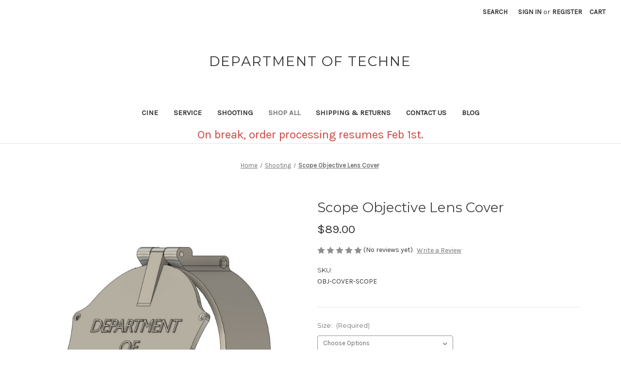

--- FILE ---
content_type: text/html; charset=UTF-8
request_url: https://dotechne.com/scope-objective-lens-cover/
body_size: 16573
content:


<!DOCTYPE html>
<html class="no-js" lang="en">
    <head>
        <title>Scope Objective Lens Cover</title>
        <link rel="dns-prefetch preconnect" href="https://cdn11.bigcommerce.com/s-ak4ojd01vq" crossorigin><link rel="dns-prefetch preconnect" href="https://fonts.googleapis.com/" crossorigin><link rel="dns-prefetch preconnect" href="https://fonts.gstatic.com/" crossorigin>
        <meta property="product:price:amount" content="89" /><meta property="product:price:currency" content="USD" /><meta property="og:url" content="https://dotechne.com/scope-objective-lens-cover/" /><meta property="og:site_name" content="Department of Techne" /><link rel='canonical' href='https://dotechne.com/scope-objective-lens-cover/' /><meta name='platform' content='bigcommerce.stencil' /><meta property="og:type" content="product" />
<meta property="og:title" content="Scope Objective Lens Cover" />
<meta property="og:image" content="https://cdn11.bigcommerce.com/s-ak4ojd01vq/products/147/images/525/pvs__30675.1679808228.1280.1280__42366.1705389141.386.513.png?c=1" />
<meta property="og:availability" content="instock" />
<meta property="pinterest:richpins" content="enabled" />
        
         

        <link href="https://cdn11.bigcommerce.com/r-8aad5f624241bf0bfd9e4b02f99944e01159441b/img/bc_favicon.ico" rel="shortcut icon">
        <meta name="viewport" content="width=device-width, initial-scale=1">

        <script nonce="">
            document.documentElement.className = document.documentElement.className.replace('no-js', 'js');
        </script>

        <script nonce="">
    function browserSupportsAllFeatures() {
        return window.Promise
            && window.fetch
            && window.URL
            && window.URLSearchParams
            && window.WeakMap
            // object-fit support
            && ('objectFit' in document.documentElement.style);
    }

    function loadScript(src) {
        var js = document.createElement('script');
        js.src = src;
        js.onerror = function () {
            console.error('Failed to load polyfill script ' + src);
        };
        document.head.appendChild(js);
    }

    if (!browserSupportsAllFeatures()) {
        loadScript('https://cdn11.bigcommerce.com/s-ak4ojd01vq/stencil/2164c5a0-cfa8-013e-42c4-42b28f0e6fb6/dist/theme-bundle.polyfills.js');
    }
</script>
        <script nonce="">window.consentManagerTranslations = `{"locale":"en","locales":{"consent_manager.data_collection_warning":"en","consent_manager.accept_all_cookies":"en","consent_manager.gdpr_settings":"en","consent_manager.data_collection_preferences":"en","consent_manager.manage_data_collection_preferences":"en","consent_manager.use_data_by_cookies":"en","consent_manager.data_categories_table":"en","consent_manager.allow":"en","consent_manager.accept":"en","consent_manager.deny":"en","consent_manager.dismiss":"en","consent_manager.reject_all":"en","consent_manager.category":"en","consent_manager.purpose":"en","consent_manager.functional_category":"en","consent_manager.functional_purpose":"en","consent_manager.analytics_category":"en","consent_manager.analytics_purpose":"en","consent_manager.targeting_category":"en","consent_manager.advertising_category":"en","consent_manager.advertising_purpose":"en","consent_manager.essential_category":"en","consent_manager.esential_purpose":"en","consent_manager.yes":"en","consent_manager.no":"en","consent_manager.not_available":"en","consent_manager.cancel":"en","consent_manager.save":"en","consent_manager.back_to_preferences":"en","consent_manager.close_without_changes":"en","consent_manager.unsaved_changes":"en","consent_manager.by_using":"en","consent_manager.agree_on_data_collection":"en","consent_manager.change_preferences":"en","consent_manager.cancel_dialog_title":"en","consent_manager.privacy_policy":"en","consent_manager.allow_category_tracking":"en","consent_manager.disallow_category_tracking":"en"},"translations":{"consent_manager.data_collection_warning":"We use cookies (and other similar technologies) to collect data to improve your shopping experience.","consent_manager.accept_all_cookies":"Accept All Cookies","consent_manager.gdpr_settings":"Settings","consent_manager.data_collection_preferences":"Website Data Collection Preferences","consent_manager.manage_data_collection_preferences":"Manage Website Data Collection Preferences","consent_manager.use_data_by_cookies":" uses data collected by cookies and JavaScript libraries to improve your shopping experience.","consent_manager.data_categories_table":"The table below outlines how we use this data by category. To opt out of a category of data collection, select 'No' and save your preferences.","consent_manager.allow":"Allow","consent_manager.accept":"Accept","consent_manager.deny":"Deny","consent_manager.dismiss":"Dismiss","consent_manager.reject_all":"Reject all","consent_manager.category":"Category","consent_manager.purpose":"Purpose","consent_manager.functional_category":"Functional","consent_manager.functional_purpose":"Enables enhanced functionality, such as videos and live chat. If you do not allow these, then some or all of these functions may not work properly.","consent_manager.analytics_category":"Analytics","consent_manager.analytics_purpose":"Provide statistical information on site usage, e.g., web analytics so we can improve this website over time.","consent_manager.targeting_category":"Targeting","consent_manager.advertising_category":"Advertising","consent_manager.advertising_purpose":"Used to create profiles or personalize content to enhance your shopping experience.","consent_manager.essential_category":"Essential","consent_manager.esential_purpose":"Essential for the site and any requested services to work, but do not perform any additional or secondary function.","consent_manager.yes":"Yes","consent_manager.no":"No","consent_manager.not_available":"N/A","consent_manager.cancel":"Cancel","consent_manager.save":"Save","consent_manager.back_to_preferences":"Back to Preferences","consent_manager.close_without_changes":"You have unsaved changes to your data collection preferences. Are you sure you want to close without saving?","consent_manager.unsaved_changes":"You have unsaved changes","consent_manager.by_using":"By using our website, you're agreeing to our","consent_manager.agree_on_data_collection":"By using our website, you're agreeing to the collection of data as described in our ","consent_manager.change_preferences":"You can change your preferences at any time","consent_manager.cancel_dialog_title":"Are you sure you want to cancel?","consent_manager.privacy_policy":"Privacy Policy","consent_manager.allow_category_tracking":"Allow [CATEGORY_NAME] tracking","consent_manager.disallow_category_tracking":"Disallow [CATEGORY_NAME] tracking"}}`;</script>

        <script nonce="">
            window.lazySizesConfig = window.lazySizesConfig || {};
            window.lazySizesConfig.loadMode = 1;
        </script>
        <script nonce="" async src="https://cdn11.bigcommerce.com/s-ak4ojd01vq/stencil/2164c5a0-cfa8-013e-42c4-42b28f0e6fb6/dist/theme-bundle.head_async.js"></script>
        
        <link href="https://fonts.googleapis.com/css?family=Montserrat:700,500,400%7CKarla:400&display=block" rel="stylesheet">
        
        <script nonce="" async src="https://cdn11.bigcommerce.com/s-ak4ojd01vq/stencil/2164c5a0-cfa8-013e-42c4-42b28f0e6fb6/dist/theme-bundle.font.js"></script>

        <link data-stencil-stylesheet href="https://cdn11.bigcommerce.com/s-ak4ojd01vq/stencil/2164c5a0-cfa8-013e-42c4-42b28f0e6fb6/css/theme-4b17a490-d602-013e-e584-4ea0a5dcd80a.css" rel="stylesheet">

        <!-- Start Tracking Code for analytics_googleanalytics4 -->

<script data-cfasync="false" src="https://cdn11.bigcommerce.com/shared/js/google_analytics4_bodl_subscribers-358423becf5d870b8b603a81de597c10f6bc7699.js" integrity="sha256-gtOfJ3Avc1pEE/hx6SKj/96cca7JvfqllWA9FTQJyfI=" crossorigin="anonymous"></script>
<script data-cfasync="false">
  (function () {
    window.dataLayer = window.dataLayer || [];

    function gtag(){
        dataLayer.push(arguments);
    }

    function initGA4(event) {
         function setupGtag() {
            function configureGtag() {
                gtag('js', new Date());
                gtag('set', 'developer_id.dMjk3Nj', true);
                gtag('config', 'G-N8G3ZS1ZYX');
            }

            var script = document.createElement('script');

            script.src = 'https://www.googletagmanager.com/gtag/js?id=G-N8G3ZS1ZYX';
            script.async = true;
            script.onload = configureGtag;

            document.head.appendChild(script);
        }

        setupGtag();

        if (typeof subscribeOnBodlEvents === 'function') {
            subscribeOnBodlEvents('G-N8G3ZS1ZYX', false);
        }

        window.removeEventListener(event.type, initGA4);
    }

    

    var eventName = document.readyState === 'complete' ? 'consentScriptsLoaded' : 'DOMContentLoaded';
    window.addEventListener(eventName, initGA4, false);
  })()
</script>

<!-- End Tracking Code for analytics_googleanalytics4 -->


<script src="https://www.google.com/recaptcha/api.js" async defer></script>
<script type="text/javascript">
var BCData = {"product_attributes":{"sku":"OBJ-COVER-SCOPE","upc":null,"mpn":null,"gtin":null,"weight":null,"base":true,"image":null,"price":{"without_tax":{"formatted":"$89.00","value":89,"currency":"USD"},"tax_label":"Tax"},"stock":null,"instock":true,"stock_message":null,"purchasable":true,"purchasing_message":null,"call_for_price_message":null}};
</script>

 <script data-cfasync="false" src="https://microapps.bigcommerce.com/bodl-events/1.9.4/index.js" integrity="sha256-Y0tDj1qsyiKBRibKllwV0ZJ1aFlGYaHHGl/oUFoXJ7Y=" nonce="" crossorigin="anonymous"></script>
 <script data-cfasync="false" nonce="">

 (function() {
    function decodeBase64(base64) {
       const text = atob(base64);
       const length = text.length;
       const bytes = new Uint8Array(length);
       for (let i = 0; i < length; i++) {
          bytes[i] = text.charCodeAt(i);
       }
       const decoder = new TextDecoder();
       return decoder.decode(bytes);
    }
    window.bodl = JSON.parse(decodeBase64("[base64]"));
 })()

 </script>

<script nonce="">
(function () {
    var xmlHttp = new XMLHttpRequest();

    xmlHttp.open('POST', 'https://bes.gcp.data.bigcommerce.com/nobot');
    xmlHttp.setRequestHeader('Content-Type', 'application/json');
    xmlHttp.send('{"store_id":"1001777766","timezone_offset":"-7.0","timestamp":"2026-01-26T05:20:17.42064700Z","visit_id":"ab8a2038-7881-4264-86d2-fbfc73d6af51","channel_id":1}');
})();
</script>

    </head>
    <body>
        <svg data-src="https://cdn11.bigcommerce.com/s-ak4ojd01vq/stencil/2164c5a0-cfa8-013e-42c4-42b28f0e6fb6/img/icon-sprite.svg" class="icons-svg-sprite"></svg>

        <a href="#main-content" class="skip-to-main-link">Skip to main content</a>
<header class="header" role="banner">
    <a href="#" class="mobileMenu-toggle" data-mobile-menu-toggle="menu">
        <span class="mobileMenu-toggleIcon">Toggle menu</span>
    </a>
    <nav class="navUser">
        

    <ul class="navUser-section navUser-section--alt">
        <li class="navUser-item">
            <a class="navUser-action navUser-item--compare"
               href="/compare"
               data-compare-nav
               aria-label="Compare"
            >
                Compare <span class="countPill countPill--positive countPill--alt"></span>
            </a>
        </li>
        <li class="navUser-item">
            <button class="navUser-action navUser-action--quickSearch"
               type="button"
               id="quick-search-expand"
               data-search="quickSearch"
               aria-controls="quickSearch"
               aria-label="Search"
            >
                Search
            </button>
        </li>
        <li class="navUser-item navUser-item--account">
                <a class="navUser-action"
                   href="/login.php"
                   aria-label="Sign in"
                >
                    Sign in
                </a>
                    <span class="navUser-or">or</span>
                    <a class="navUser-action"
                       href="/login.php?action&#x3D;create_account"
                       aria-label="Register"
                    >
                        Register
                    </a>
        </li>
        <li class="navUser-item navUser-item--cart">
            <a class="navUser-action"
               data-cart-preview
               data-dropdown="cart-preview-dropdown"
               data-options="align:right"
               href="/cart.php"
               aria-label="Cart with 0 items"
            >
                <span class="navUser-item-cartLabel">Cart</span>
                <span class="countPill cart-quantity"></span>
            </a>

            <div class="dropdown-menu" id="cart-preview-dropdown" data-dropdown-content aria-hidden="true"></div>
        </li>
    </ul>
    <div class="dropdown dropdown--quickSearch" id="quickSearch" aria-hidden="true" data-prevent-quick-search-close>
        <div class="container">
    <form class="form" data-url="/search.php" data-quick-search-form>
        <fieldset class="form-fieldset">
            <div class="form-field">
                <label class="is-srOnly" for="nav-quick-search">Search</label>
                <input class="form-input"
                       data-search-quick
                       name="nav-quick-search"
                       id="nav-quick-search"
                       data-error-message="Search field cannot be empty."
                       placeholder="Search the store"
                       autocomplete="off"
                >
            </div>
        </fieldset>
    </form>
    <section class="quickSearchResults" data-bind="html: results"></section>
    <p role="status"
       aria-live="polite"
       class="aria-description--hidden"
       data-search-aria-message-predefined-text="product results for"
    ></p>
</div>
    </div>
</nav>

        <div class="header-logo header-logo--center">
            <a href="https://dotechne.com/" class="header-logo__link" data-header-logo-link>
    <span class="header-logo-text">Department of Techne</span>
</a>
        </div>
    <div class="navPages-container" id="menu" data-menu>
        <nav class="navPages">
    <div class="navPages-quickSearch">
        <div class="container">
    <form class="form" data-url="/search.php" data-quick-search-form>
        <fieldset class="form-fieldset">
            <div class="form-field">
                <label class="is-srOnly" for="nav-menu-quick-search">Search</label>
                <input class="form-input"
                       data-search-quick
                       name="nav-menu-quick-search"
                       id="nav-menu-quick-search"
                       data-error-message="Search field cannot be empty."
                       placeholder="Search the store"
                       autocomplete="off"
                >
            </div>
        </fieldset>
    </form>
    <section class="quickSearchResults" data-bind="html: results"></section>
    <p role="status"
       aria-live="polite"
       class="aria-description--hidden"
       data-search-aria-message-predefined-text="product results for"
    ></p>
</div>
    </div>
    <ul class="navPages-list">
            <li class="navPages-item">
                <a class="navPages-action"
   href="https://dotechne.com/cine/"
   aria-label="Cine"
>
    Cine
</a>
            </li>
            <li class="navPages-item">
                <a class="navPages-action"
   href="https://dotechne.com/service/"
   aria-label="Service"
>
    Service
</a>
            </li>
            <li class="navPages-item">
                <a class="navPages-action"
   href="https://dotechne.com/shooting/"
   aria-label="Shooting"
>
    Shooting
</a>
            </li>
            <li class="navPages-item">
                <a class="navPages-action activePage"
   href="https://dotechne.com/shop-all/"
   aria-label="Shop All"
>
    Shop All
</a>
            </li>
                 <li class="navPages-item navPages-item-page">
                     <a class="navPages-action"
                        href="https://dotechne.com/shipping-returns/"
                        aria-label="Shipping &amp; Returns"
                     >
                         Shipping &amp; Returns
                     </a>
                 </li>
                 <li class="navPages-item navPages-item-page">
                     <a class="navPages-action"
                        href="https://dotechne.com/contact-us/"
                        aria-label="Contact Us"
                     >
                         Contact Us
                     </a>
                 </li>
                 <li class="navPages-item navPages-item-page">
                     <a class="navPages-action"
                        href="https://dotechne.com/blog/"
                        aria-label="Blog"
                     >
                         Blog
                     </a>
                 </li>
    </ul>
    <ul class="navPages-list navPages-list--user">
            <li class="navPages-item">
                <a class="navPages-action"
                   href="/login.php"
                   aria-label="Sign in"
                >
                    Sign in
                </a>
                    or
                    <a class="navPages-action"
                       href="/login.php?action&#x3D;create_account"
                       aria-label="Register"
                    >
                        Register
                    </a>
            </li>
    </ul>
</nav>
    </div>
    <div data-content-region="header_navigation_bottom--global"><div data-layout-id="559eed9c-da1f-4209-89dc-7e23b2eea9df">       <div data-sub-layout-container="c0c30792-7df3-4c00-b239-157b4282c182" data-layout-name="Layout">
    <style data-container-styling="c0c30792-7df3-4c00-b239-157b4282c182">
        [data-sub-layout-container="c0c30792-7df3-4c00-b239-157b4282c182"] {
            box-sizing: border-box;
            display: flex;
            flex-wrap: wrap;
            z-index: 0;
            position: relative;
            height: ;
            padding-top: 0px;
            padding-right: 0px;
            padding-bottom: 0px;
            padding-left: 0px;
            margin-top: 0px;
            margin-right: 0px;
            margin-bottom: 0px;
            margin-left: 0px;
            border-width: 0px;
            border-style: solid;
            border-color: #333333;
        }

        [data-sub-layout-container="c0c30792-7df3-4c00-b239-157b4282c182"]:after {
            display: block;
            position: absolute;
            top: 0;
            left: 0;
            bottom: 0;
            right: 0;
            background-size: cover;
            z-index: auto;
        }
    </style>

    <div data-sub-layout="4077843b-bcf6-46f7-b135-f6710be660cf">
        <style data-column-styling="4077843b-bcf6-46f7-b135-f6710be660cf">
            [data-sub-layout="4077843b-bcf6-46f7-b135-f6710be660cf"] {
                display: flex;
                flex-direction: column;
                box-sizing: border-box;
                flex-basis: 100%;
                max-width: 100%;
                z-index: 0;
                position: relative;
                height: ;
                padding-top: 0px;
                padding-right: 10.5px;
                padding-bottom: 0px;
                padding-left: 10.5px;
                margin-top: 0px;
                margin-right: 0px;
                margin-bottom: 0px;
                margin-left: 0px;
                border-width: 0px;
                border-style: solid;
                border-color: #333333;
                justify-content: center;
            }
            [data-sub-layout="4077843b-bcf6-46f7-b135-f6710be660cf"]:after {
                display: block;
                position: absolute;
                top: 0;
                left: 0;
                bottom: 0;
                right: 0;
                background-size: cover;
                z-index: auto;
            }
            @media only screen and (max-width: 700px) {
                [data-sub-layout="4077843b-bcf6-46f7-b135-f6710be660cf"] {
                    flex-basis: 100%;
                    max-width: 100%;
                }
            }
        </style>
        <div data-widget-id="4ecad2ef-f27b-49a5-adc6-febf47c68859" data-placement-id="05e2877b-da9c-440a-8990-c1211fb06dd4" data-placement-status="ACTIVE"><style>
    .sd-simple-text-4ecad2ef-f27b-49a5-adc6-febf47c68859 {
      padding-top: 0px;
      padding-right: 0px;
      padding-bottom: 0px;
      padding-left: 0px;

      margin-top: 0px;
      margin-right: 0px;
      margin-bottom: 0px;
      margin-left: 0px;

    }

    .sd-simple-text-4ecad2ef-f27b-49a5-adc6-febf47c68859 * {
      margin: 0;
      padding: 0;

        color: rgba(209,67,67,1);
        font-family: inherit;
        font-weight: 500;
        font-size: 24px;
        min-height: 24px;

    }

    .sd-simple-text-4ecad2ef-f27b-49a5-adc6-febf47c68859 {
        text-align: center;
    }

    #sd-simple-text-editable-4ecad2ef-f27b-49a5-adc6-febf47c68859 {
      min-width: 14px;
      line-height: 1.5;
      display: inline-block;
    }

    #sd-simple-text-editable-4ecad2ef-f27b-49a5-adc6-febf47c68859[data-edit-mode="true"]:hover,
    #sd-simple-text-editable-4ecad2ef-f27b-49a5-adc6-febf47c68859[data-edit-mode="true"]:active,
    #sd-simple-text-editable-4ecad2ef-f27b-49a5-adc6-febf47c68859[data-edit-mode="true"]:focus {
      outline: 1px dashed #3C64F4;
    }

    #sd-simple-text-editable-4ecad2ef-f27b-49a5-adc6-febf47c68859 strong,
    #sd-simple-text-editable-4ecad2ef-f27b-49a5-adc6-febf47c68859 strong * {
      font-weight: bold;
    }

    #sd-simple-text-editable-4ecad2ef-f27b-49a5-adc6-febf47c68859 a {
      color: inherit;
    }

    @supports (color: color-mix(in srgb, #000 50%, #fff 50%)) {
      #sd-simple-text-editable-4ecad2ef-f27b-49a5-adc6-febf47c68859 a:hover,
      #sd-simple-text-editable-4ecad2ef-f27b-49a5-adc6-febf47c68859 a:active,
      #sd-simple-text-editable-4ecad2ef-f27b-49a5-adc6-febf47c68859 a:focus {
        color: color-mix(in srgb, currentColor 68%, white 32%);
      }
    }

    @supports not (color: color-mix(in srgb, #000 50%, #fff 50%)) {
      #sd-simple-text-editable-4ecad2ef-f27b-49a5-adc6-febf47c68859 a:hover,
      #sd-simple-text-editable-4ecad2ef-f27b-49a5-adc6-febf47c68859 a:active,
      #sd-simple-text-editable-4ecad2ef-f27b-49a5-adc6-febf47c68859 a:focus {
        filter: brightness(2);
      }
    }
</style>

<div class="sd-simple-text-4ecad2ef-f27b-49a5-adc6-febf47c68859 ">
  <div id="sd-simple-text-editable-4ecad2ef-f27b-49a5-adc6-febf47c68859" data-edit-mode="">
    <p>On break, order processing resumes Feb 1st.</p>
  </div>
</div>

</div>
    </div>
</div>

</div></div>
</header>
<div data-content-region="header_bottom--global"><div data-layout-id="c3e0170c-bc22-4f25-8676-6bf1dd818d7d">       <div data-sub-layout-container="7afbd37e-5234-4ec5-bc83-abc7b469ffce" data-layout-name="Layout">
    <style data-container-styling="7afbd37e-5234-4ec5-bc83-abc7b469ffce">
        [data-sub-layout-container="7afbd37e-5234-4ec5-bc83-abc7b469ffce"] {
            box-sizing: border-box;
            display: flex;
            flex-wrap: wrap;
            z-index: 0;
            position: relative;
            height: ;
            padding-top: 0px;
            padding-right: 0px;
            padding-bottom: 0px;
            padding-left: 0px;
            margin-top: 0px;
            margin-right: 0px;
            margin-bottom: 0px;
            margin-left: 0px;
            border-width: 0px;
            border-style: solid;
            border-color: #333333;
        }

        [data-sub-layout-container="7afbd37e-5234-4ec5-bc83-abc7b469ffce"]:after {
            display: block;
            position: absolute;
            top: 0;
            left: 0;
            bottom: 0;
            right: 0;
            background-size: cover;
            z-index: auto;
        }
    </style>

    <div data-sub-layout="f5db3ffa-2b8d-47e7-b01d-090782e63f62">
        <style data-column-styling="f5db3ffa-2b8d-47e7-b01d-090782e63f62">
            [data-sub-layout="f5db3ffa-2b8d-47e7-b01d-090782e63f62"] {
                display: flex;
                flex-direction: column;
                box-sizing: border-box;
                flex-basis: 100%;
                max-width: 100%;
                z-index: 0;
                position: relative;
                height: ;
                padding-top: 0px;
                padding-right: 10.5px;
                padding-bottom: 0px;
                padding-left: 10.5px;
                margin-top: 0px;
                margin-right: 0px;
                margin-bottom: 0px;
                margin-left: 0px;
                border-width: 0px;
                border-style: solid;
                border-color: #333333;
                justify-content: center;
            }
            [data-sub-layout="f5db3ffa-2b8d-47e7-b01d-090782e63f62"]:after {
                display: block;
                position: absolute;
                top: 0;
                left: 0;
                bottom: 0;
                right: 0;
                background-size: cover;
                z-index: auto;
            }
            @media only screen and (max-width: 700px) {
                [data-sub-layout="f5db3ffa-2b8d-47e7-b01d-090782e63f62"] {
                    flex-basis: 100%;
                    max-width: 100%;
                }
            }
        </style>
    </div>
</div>

</div></div>
<div data-content-region="header_bottom"></div>
        <div class="body" id="main-content" data-currency-code="USD">
     
    <div class="container">
        
    <nav aria-label="Breadcrumb">
    <ol class="breadcrumbs">
                <li class="breadcrumb ">
                    <a class="breadcrumb-label"
                       href="https://dotechne.com/"
                       
                    >
                        <span>Home</span>
                    </a>
                </li>
                <li class="breadcrumb ">
                    <a class="breadcrumb-label"
                       href="https://dotechne.com/shooting/"
                       
                    >
                        <span>Shooting</span>
                    </a>
                </li>
                <li class="breadcrumb is-active">
                    <a class="breadcrumb-label"
                       href="https://dotechne.com/scope-objective-lens-cover/"
                       aria-current="page"
                    >
                        <span>Scope Objective Lens Cover</span>
                    </a>
                </li>
    </ol>
</nav>

<script type="application/ld+json"  nonce="">
{
    "@context": "https://schema.org",
    "@type": "BreadcrumbList",
    "itemListElement":
    [
        {
            "@type": "ListItem",
            "position": 1,
            "item": {
                "@id": "https://dotechne.com/",
                "name": "Home"
            }
        },
        {
            "@type": "ListItem",
            "position": 2,
            "item": {
                "@id": "https://dotechne.com/shooting/",
                "name": "Shooting"
            }
        },
        {
            "@type": "ListItem",
            "position": 3,
            "item": {
                "@id": "https://dotechne.com/scope-objective-lens-cover/",
                "name": "Scope Objective Lens Cover"
            }
        }
    ]
}
</script>


    <div>
        

<div class="productView"
    data-event-type="product"
    data-entity-id="147"
    data-name="Scope Objective Lens Cover"
    data-product-category="
        Shop All, 
            Shooting
    "
    data-product-brand=""
    data-product-price="
            89
"
    data-product-variant="single-product-option">


    <section class="productView-images" data-image-gallery>
        <span
    data-carousel-content-change-message
    class="aria-description--hidden"
    aria-live="polite" 
    role="status"></span>
        <figure class="productView-image"
                data-image-gallery-main
                data-zoom-image="https://cdn11.bigcommerce.com/s-ak4ojd01vq/images/stencil/1280x1280/products/147/525/pvs__30675.1679808228.1280.1280__42366.1705389141.png?c=1"
                >
            <div class="productView-img-container">
                    <a href="https://cdn11.bigcommerce.com/s-ak4ojd01vq/images/stencil/1280x1280/products/147/525/pvs__30675.1679808228.1280.1280__42366.1705389141.png?c=1"
                        target="_blank">
                <img src="https://cdn11.bigcommerce.com/s-ak4ojd01vq/images/stencil/500x659/products/147/525/pvs__30675.1679808228.1280.1280__42366.1705389141.png?c=1" alt="Scope Objective Lens Cover" title="Scope Objective Lens Cover" data-sizes="auto"
    srcset="https://cdn11.bigcommerce.com/s-ak4ojd01vq/images/stencil/80w/products/147/525/pvs__30675.1679808228.1280.1280__42366.1705389141.png?c=1"
data-srcset="https://cdn11.bigcommerce.com/s-ak4ojd01vq/images/stencil/80w/products/147/525/pvs__30675.1679808228.1280.1280__42366.1705389141.png?c=1 80w, https://cdn11.bigcommerce.com/s-ak4ojd01vq/images/stencil/160w/products/147/525/pvs__30675.1679808228.1280.1280__42366.1705389141.png?c=1 160w, https://cdn11.bigcommerce.com/s-ak4ojd01vq/images/stencil/320w/products/147/525/pvs__30675.1679808228.1280.1280__42366.1705389141.png?c=1 320w, https://cdn11.bigcommerce.com/s-ak4ojd01vq/images/stencil/640w/products/147/525/pvs__30675.1679808228.1280.1280__42366.1705389141.png?c=1 640w, https://cdn11.bigcommerce.com/s-ak4ojd01vq/images/stencil/960w/products/147/525/pvs__30675.1679808228.1280.1280__42366.1705389141.png?c=1 960w, https://cdn11.bigcommerce.com/s-ak4ojd01vq/images/stencil/1280w/products/147/525/pvs__30675.1679808228.1280.1280__42366.1705389141.png?c=1 1280w, https://cdn11.bigcommerce.com/s-ak4ojd01vq/images/stencil/1920w/products/147/525/pvs__30675.1679808228.1280.1280__42366.1705389141.png?c=1 1920w, https://cdn11.bigcommerce.com/s-ak4ojd01vq/images/stencil/2560w/products/147/525/pvs__30675.1679808228.1280.1280__42366.1705389141.png?c=1 2560w"

class="lazyload productView-image--default"

data-main-image />
                    </a>
            </div>
        </figure>
        <ul class="productView-thumbnails">
                <li class="productView-thumbnail">
                    <a
                        class="productView-thumbnail-link"
                        href="https://cdn11.bigcommerce.com/s-ak4ojd01vq/images/stencil/1280x1280/products/147/525/pvs__30675.1679808228.1280.1280__42366.1705389141.png?c=1"
                        data-image-gallery-item
                        data-image-gallery-new-image-url="https://cdn11.bigcommerce.com/s-ak4ojd01vq/images/stencil/500x659/products/147/525/pvs__30675.1679808228.1280.1280__42366.1705389141.png?c=1"
                        data-image-gallery-new-image-srcset="https://cdn11.bigcommerce.com/s-ak4ojd01vq/images/stencil/80w/products/147/525/pvs__30675.1679808228.1280.1280__42366.1705389141.png?c=1 80w, https://cdn11.bigcommerce.com/s-ak4ojd01vq/images/stencil/160w/products/147/525/pvs__30675.1679808228.1280.1280__42366.1705389141.png?c=1 160w, https://cdn11.bigcommerce.com/s-ak4ojd01vq/images/stencil/320w/products/147/525/pvs__30675.1679808228.1280.1280__42366.1705389141.png?c=1 320w, https://cdn11.bigcommerce.com/s-ak4ojd01vq/images/stencil/640w/products/147/525/pvs__30675.1679808228.1280.1280__42366.1705389141.png?c=1 640w, https://cdn11.bigcommerce.com/s-ak4ojd01vq/images/stencil/960w/products/147/525/pvs__30675.1679808228.1280.1280__42366.1705389141.png?c=1 960w, https://cdn11.bigcommerce.com/s-ak4ojd01vq/images/stencil/1280w/products/147/525/pvs__30675.1679808228.1280.1280__42366.1705389141.png?c=1 1280w, https://cdn11.bigcommerce.com/s-ak4ojd01vq/images/stencil/1920w/products/147/525/pvs__30675.1679808228.1280.1280__42366.1705389141.png?c=1 1920w, https://cdn11.bigcommerce.com/s-ak4ojd01vq/images/stencil/2560w/products/147/525/pvs__30675.1679808228.1280.1280__42366.1705389141.png?c=1 2560w"
                        data-image-gallery-zoom-image-url="https://cdn11.bigcommerce.com/s-ak4ojd01vq/images/stencil/1280x1280/products/147/525/pvs__30675.1679808228.1280.1280__42366.1705389141.png?c=1"
                    >
                    <img src="https://cdn11.bigcommerce.com/s-ak4ojd01vq/images/stencil/50x50/products/147/525/pvs__30675.1679808228.1280.1280__42366.1705389141.png?c=1" alt="Scope Objective Lens Cover" title="Scope Objective Lens Cover" data-sizes="auto"
    srcset="https://cdn11.bigcommerce.com/s-ak4ojd01vq/images/stencil/80w/products/147/525/pvs__30675.1679808228.1280.1280__42366.1705389141.png?c=1"
data-srcset="https://cdn11.bigcommerce.com/s-ak4ojd01vq/images/stencil/80w/products/147/525/pvs__30675.1679808228.1280.1280__42366.1705389141.png?c=1 80w, https://cdn11.bigcommerce.com/s-ak4ojd01vq/images/stencil/160w/products/147/525/pvs__30675.1679808228.1280.1280__42366.1705389141.png?c=1 160w, https://cdn11.bigcommerce.com/s-ak4ojd01vq/images/stencil/320w/products/147/525/pvs__30675.1679808228.1280.1280__42366.1705389141.png?c=1 320w, https://cdn11.bigcommerce.com/s-ak4ojd01vq/images/stencil/640w/products/147/525/pvs__30675.1679808228.1280.1280__42366.1705389141.png?c=1 640w, https://cdn11.bigcommerce.com/s-ak4ojd01vq/images/stencil/960w/products/147/525/pvs__30675.1679808228.1280.1280__42366.1705389141.png?c=1 960w, https://cdn11.bigcommerce.com/s-ak4ojd01vq/images/stencil/1280w/products/147/525/pvs__30675.1679808228.1280.1280__42366.1705389141.png?c=1 1280w, https://cdn11.bigcommerce.com/s-ak4ojd01vq/images/stencil/1920w/products/147/525/pvs__30675.1679808228.1280.1280__42366.1705389141.png?c=1 1920w, https://cdn11.bigcommerce.com/s-ak4ojd01vq/images/stencil/2560w/products/147/525/pvs__30675.1679808228.1280.1280__42366.1705389141.png?c=1 2560w"

class="lazyload"

 />
                    </a>
                </li>
                <li class="productView-thumbnail">
                    <a
                        class="productView-thumbnail-link"
                        href="https://cdn11.bigcommerce.com/s-ak4ojd01vq/images/stencil/1280x1280/products/147/572/20240301_225640559_iOS__24228.1709446212.jpg?c=1"
                        data-image-gallery-item
                        data-image-gallery-new-image-url="https://cdn11.bigcommerce.com/s-ak4ojd01vq/images/stencil/500x659/products/147/572/20240301_225640559_iOS__24228.1709446212.jpg?c=1"
                        data-image-gallery-new-image-srcset="https://cdn11.bigcommerce.com/s-ak4ojd01vq/images/stencil/80w/products/147/572/20240301_225640559_iOS__24228.1709446212.jpg?c=1 80w, https://cdn11.bigcommerce.com/s-ak4ojd01vq/images/stencil/160w/products/147/572/20240301_225640559_iOS__24228.1709446212.jpg?c=1 160w, https://cdn11.bigcommerce.com/s-ak4ojd01vq/images/stencil/320w/products/147/572/20240301_225640559_iOS__24228.1709446212.jpg?c=1 320w, https://cdn11.bigcommerce.com/s-ak4ojd01vq/images/stencil/640w/products/147/572/20240301_225640559_iOS__24228.1709446212.jpg?c=1 640w, https://cdn11.bigcommerce.com/s-ak4ojd01vq/images/stencil/960w/products/147/572/20240301_225640559_iOS__24228.1709446212.jpg?c=1 960w, https://cdn11.bigcommerce.com/s-ak4ojd01vq/images/stencil/1280w/products/147/572/20240301_225640559_iOS__24228.1709446212.jpg?c=1 1280w, https://cdn11.bigcommerce.com/s-ak4ojd01vq/images/stencil/1920w/products/147/572/20240301_225640559_iOS__24228.1709446212.jpg?c=1 1920w, https://cdn11.bigcommerce.com/s-ak4ojd01vq/images/stencil/2560w/products/147/572/20240301_225640559_iOS__24228.1709446212.jpg?c=1 2560w"
                        data-image-gallery-zoom-image-url="https://cdn11.bigcommerce.com/s-ak4ojd01vq/images/stencil/1280x1280/products/147/572/20240301_225640559_iOS__24228.1709446212.jpg?c=1"
                    >
                    <img src="https://cdn11.bigcommerce.com/s-ak4ojd01vq/images/stencil/50x50/products/147/572/20240301_225640559_iOS__24228.1709446212.jpg?c=1" alt="Scope Objective Lens Cover" title="Scope Objective Lens Cover" data-sizes="auto"
    srcset="https://cdn11.bigcommerce.com/s-ak4ojd01vq/images/stencil/80w/products/147/572/20240301_225640559_iOS__24228.1709446212.jpg?c=1"
data-srcset="https://cdn11.bigcommerce.com/s-ak4ojd01vq/images/stencil/80w/products/147/572/20240301_225640559_iOS__24228.1709446212.jpg?c=1 80w, https://cdn11.bigcommerce.com/s-ak4ojd01vq/images/stencil/160w/products/147/572/20240301_225640559_iOS__24228.1709446212.jpg?c=1 160w, https://cdn11.bigcommerce.com/s-ak4ojd01vq/images/stencil/320w/products/147/572/20240301_225640559_iOS__24228.1709446212.jpg?c=1 320w, https://cdn11.bigcommerce.com/s-ak4ojd01vq/images/stencil/640w/products/147/572/20240301_225640559_iOS__24228.1709446212.jpg?c=1 640w, https://cdn11.bigcommerce.com/s-ak4ojd01vq/images/stencil/960w/products/147/572/20240301_225640559_iOS__24228.1709446212.jpg?c=1 960w, https://cdn11.bigcommerce.com/s-ak4ojd01vq/images/stencil/1280w/products/147/572/20240301_225640559_iOS__24228.1709446212.jpg?c=1 1280w, https://cdn11.bigcommerce.com/s-ak4ojd01vq/images/stencil/1920w/products/147/572/20240301_225640559_iOS__24228.1709446212.jpg?c=1 1920w, https://cdn11.bigcommerce.com/s-ak4ojd01vq/images/stencil/2560w/products/147/572/20240301_225640559_iOS__24228.1709446212.jpg?c=1 2560w"

class="lazyload"

 />
                    </a>
                </li>
                <li class="productView-thumbnail">
                    <a
                        class="productView-thumbnail-link"
                        href="https://cdn11.bigcommerce.com/s-ak4ojd01vq/images/stencil/1280x1280/products/147/528/20231024_223808035_iOS__17701.1709446212.jpg?c=1"
                        data-image-gallery-item
                        data-image-gallery-new-image-url="https://cdn11.bigcommerce.com/s-ak4ojd01vq/images/stencil/500x659/products/147/528/20231024_223808035_iOS__17701.1709446212.jpg?c=1"
                        data-image-gallery-new-image-srcset="https://cdn11.bigcommerce.com/s-ak4ojd01vq/images/stencil/80w/products/147/528/20231024_223808035_iOS__17701.1709446212.jpg?c=1 80w, https://cdn11.bigcommerce.com/s-ak4ojd01vq/images/stencil/160w/products/147/528/20231024_223808035_iOS__17701.1709446212.jpg?c=1 160w, https://cdn11.bigcommerce.com/s-ak4ojd01vq/images/stencil/320w/products/147/528/20231024_223808035_iOS__17701.1709446212.jpg?c=1 320w, https://cdn11.bigcommerce.com/s-ak4ojd01vq/images/stencil/640w/products/147/528/20231024_223808035_iOS__17701.1709446212.jpg?c=1 640w, https://cdn11.bigcommerce.com/s-ak4ojd01vq/images/stencil/960w/products/147/528/20231024_223808035_iOS__17701.1709446212.jpg?c=1 960w, https://cdn11.bigcommerce.com/s-ak4ojd01vq/images/stencil/1280w/products/147/528/20231024_223808035_iOS__17701.1709446212.jpg?c=1 1280w, https://cdn11.bigcommerce.com/s-ak4ojd01vq/images/stencil/1920w/products/147/528/20231024_223808035_iOS__17701.1709446212.jpg?c=1 1920w, https://cdn11.bigcommerce.com/s-ak4ojd01vq/images/stencil/2560w/products/147/528/20231024_223808035_iOS__17701.1709446212.jpg?c=1 2560w"
                        data-image-gallery-zoom-image-url="https://cdn11.bigcommerce.com/s-ak4ojd01vq/images/stencil/1280x1280/products/147/528/20231024_223808035_iOS__17701.1709446212.jpg?c=1"
                    >
                    <img src="https://cdn11.bigcommerce.com/s-ak4ojd01vq/images/stencil/50x50/products/147/528/20231024_223808035_iOS__17701.1709446212.jpg?c=1" alt="Scope Objective Lens Cover" title="Scope Objective Lens Cover" data-sizes="auto"
    srcset="https://cdn11.bigcommerce.com/s-ak4ojd01vq/images/stencil/80w/products/147/528/20231024_223808035_iOS__17701.1709446212.jpg?c=1"
data-srcset="https://cdn11.bigcommerce.com/s-ak4ojd01vq/images/stencil/80w/products/147/528/20231024_223808035_iOS__17701.1709446212.jpg?c=1 80w, https://cdn11.bigcommerce.com/s-ak4ojd01vq/images/stencil/160w/products/147/528/20231024_223808035_iOS__17701.1709446212.jpg?c=1 160w, https://cdn11.bigcommerce.com/s-ak4ojd01vq/images/stencil/320w/products/147/528/20231024_223808035_iOS__17701.1709446212.jpg?c=1 320w, https://cdn11.bigcommerce.com/s-ak4ojd01vq/images/stencil/640w/products/147/528/20231024_223808035_iOS__17701.1709446212.jpg?c=1 640w, https://cdn11.bigcommerce.com/s-ak4ojd01vq/images/stencil/960w/products/147/528/20231024_223808035_iOS__17701.1709446212.jpg?c=1 960w, https://cdn11.bigcommerce.com/s-ak4ojd01vq/images/stencil/1280w/products/147/528/20231024_223808035_iOS__17701.1709446212.jpg?c=1 1280w, https://cdn11.bigcommerce.com/s-ak4ojd01vq/images/stencil/1920w/products/147/528/20231024_223808035_iOS__17701.1709446212.jpg?c=1 1920w, https://cdn11.bigcommerce.com/s-ak4ojd01vq/images/stencil/2560w/products/147/528/20231024_223808035_iOS__17701.1709446212.jpg?c=1 2560w"

class="lazyload"

 />
                    </a>
                </li>
                <li class="productView-thumbnail">
                    <a
                        class="productView-thumbnail-link"
                        href="https://cdn11.bigcommerce.com/s-ak4ojd01vq/images/stencil/1280x1280/products/147/527/20231024_224127061_iOS__80238.1709446212.jpg?c=1"
                        data-image-gallery-item
                        data-image-gallery-new-image-url="https://cdn11.bigcommerce.com/s-ak4ojd01vq/images/stencil/500x659/products/147/527/20231024_224127061_iOS__80238.1709446212.jpg?c=1"
                        data-image-gallery-new-image-srcset="https://cdn11.bigcommerce.com/s-ak4ojd01vq/images/stencil/80w/products/147/527/20231024_224127061_iOS__80238.1709446212.jpg?c=1 80w, https://cdn11.bigcommerce.com/s-ak4ojd01vq/images/stencil/160w/products/147/527/20231024_224127061_iOS__80238.1709446212.jpg?c=1 160w, https://cdn11.bigcommerce.com/s-ak4ojd01vq/images/stencil/320w/products/147/527/20231024_224127061_iOS__80238.1709446212.jpg?c=1 320w, https://cdn11.bigcommerce.com/s-ak4ojd01vq/images/stencil/640w/products/147/527/20231024_224127061_iOS__80238.1709446212.jpg?c=1 640w, https://cdn11.bigcommerce.com/s-ak4ojd01vq/images/stencil/960w/products/147/527/20231024_224127061_iOS__80238.1709446212.jpg?c=1 960w, https://cdn11.bigcommerce.com/s-ak4ojd01vq/images/stencil/1280w/products/147/527/20231024_224127061_iOS__80238.1709446212.jpg?c=1 1280w, https://cdn11.bigcommerce.com/s-ak4ojd01vq/images/stencil/1920w/products/147/527/20231024_224127061_iOS__80238.1709446212.jpg?c=1 1920w, https://cdn11.bigcommerce.com/s-ak4ojd01vq/images/stencil/2560w/products/147/527/20231024_224127061_iOS__80238.1709446212.jpg?c=1 2560w"
                        data-image-gallery-zoom-image-url="https://cdn11.bigcommerce.com/s-ak4ojd01vq/images/stencil/1280x1280/products/147/527/20231024_224127061_iOS__80238.1709446212.jpg?c=1"
                    >
                    <img src="https://cdn11.bigcommerce.com/s-ak4ojd01vq/images/stencil/50x50/products/147/527/20231024_224127061_iOS__80238.1709446212.jpg?c=1" alt="Scope Objective Lens Cover" title="Scope Objective Lens Cover" data-sizes="auto"
    srcset="https://cdn11.bigcommerce.com/s-ak4ojd01vq/images/stencil/80w/products/147/527/20231024_224127061_iOS__80238.1709446212.jpg?c=1"
data-srcset="https://cdn11.bigcommerce.com/s-ak4ojd01vq/images/stencil/80w/products/147/527/20231024_224127061_iOS__80238.1709446212.jpg?c=1 80w, https://cdn11.bigcommerce.com/s-ak4ojd01vq/images/stencil/160w/products/147/527/20231024_224127061_iOS__80238.1709446212.jpg?c=1 160w, https://cdn11.bigcommerce.com/s-ak4ojd01vq/images/stencil/320w/products/147/527/20231024_224127061_iOS__80238.1709446212.jpg?c=1 320w, https://cdn11.bigcommerce.com/s-ak4ojd01vq/images/stencil/640w/products/147/527/20231024_224127061_iOS__80238.1709446212.jpg?c=1 640w, https://cdn11.bigcommerce.com/s-ak4ojd01vq/images/stencil/960w/products/147/527/20231024_224127061_iOS__80238.1709446212.jpg?c=1 960w, https://cdn11.bigcommerce.com/s-ak4ojd01vq/images/stencil/1280w/products/147/527/20231024_224127061_iOS__80238.1709446212.jpg?c=1 1280w, https://cdn11.bigcommerce.com/s-ak4ojd01vq/images/stencil/1920w/products/147/527/20231024_224127061_iOS__80238.1709446212.jpg?c=1 1920w, https://cdn11.bigcommerce.com/s-ak4ojd01vq/images/stencil/2560w/products/147/527/20231024_224127061_iOS__80238.1709446212.jpg?c=1 2560w"

class="lazyload"

 />
                    </a>
                </li>
                <li class="productView-thumbnail">
                    <a
                        class="productView-thumbnail-link"
                        href="https://cdn11.bigcommerce.com/s-ak4ojd01vq/images/stencil/1280x1280/products/147/529/20231024_224837771_iOS__77040.1709446212.jpg?c=1"
                        data-image-gallery-item
                        data-image-gallery-new-image-url="https://cdn11.bigcommerce.com/s-ak4ojd01vq/images/stencil/500x659/products/147/529/20231024_224837771_iOS__77040.1709446212.jpg?c=1"
                        data-image-gallery-new-image-srcset="https://cdn11.bigcommerce.com/s-ak4ojd01vq/images/stencil/80w/products/147/529/20231024_224837771_iOS__77040.1709446212.jpg?c=1 80w, https://cdn11.bigcommerce.com/s-ak4ojd01vq/images/stencil/160w/products/147/529/20231024_224837771_iOS__77040.1709446212.jpg?c=1 160w, https://cdn11.bigcommerce.com/s-ak4ojd01vq/images/stencil/320w/products/147/529/20231024_224837771_iOS__77040.1709446212.jpg?c=1 320w, https://cdn11.bigcommerce.com/s-ak4ojd01vq/images/stencil/640w/products/147/529/20231024_224837771_iOS__77040.1709446212.jpg?c=1 640w, https://cdn11.bigcommerce.com/s-ak4ojd01vq/images/stencil/960w/products/147/529/20231024_224837771_iOS__77040.1709446212.jpg?c=1 960w, https://cdn11.bigcommerce.com/s-ak4ojd01vq/images/stencil/1280w/products/147/529/20231024_224837771_iOS__77040.1709446212.jpg?c=1 1280w, https://cdn11.bigcommerce.com/s-ak4ojd01vq/images/stencil/1920w/products/147/529/20231024_224837771_iOS__77040.1709446212.jpg?c=1 1920w, https://cdn11.bigcommerce.com/s-ak4ojd01vq/images/stencil/2560w/products/147/529/20231024_224837771_iOS__77040.1709446212.jpg?c=1 2560w"
                        data-image-gallery-zoom-image-url="https://cdn11.bigcommerce.com/s-ak4ojd01vq/images/stencil/1280x1280/products/147/529/20231024_224837771_iOS__77040.1709446212.jpg?c=1"
                    >
                    <img src="https://cdn11.bigcommerce.com/s-ak4ojd01vq/images/stencil/50x50/products/147/529/20231024_224837771_iOS__77040.1709446212.jpg?c=1" alt="Scope Objective Lens Cover" title="Scope Objective Lens Cover" data-sizes="auto"
    srcset="https://cdn11.bigcommerce.com/s-ak4ojd01vq/images/stencil/80w/products/147/529/20231024_224837771_iOS__77040.1709446212.jpg?c=1"
data-srcset="https://cdn11.bigcommerce.com/s-ak4ojd01vq/images/stencil/80w/products/147/529/20231024_224837771_iOS__77040.1709446212.jpg?c=1 80w, https://cdn11.bigcommerce.com/s-ak4ojd01vq/images/stencil/160w/products/147/529/20231024_224837771_iOS__77040.1709446212.jpg?c=1 160w, https://cdn11.bigcommerce.com/s-ak4ojd01vq/images/stencil/320w/products/147/529/20231024_224837771_iOS__77040.1709446212.jpg?c=1 320w, https://cdn11.bigcommerce.com/s-ak4ojd01vq/images/stencil/640w/products/147/529/20231024_224837771_iOS__77040.1709446212.jpg?c=1 640w, https://cdn11.bigcommerce.com/s-ak4ojd01vq/images/stencil/960w/products/147/529/20231024_224837771_iOS__77040.1709446212.jpg?c=1 960w, https://cdn11.bigcommerce.com/s-ak4ojd01vq/images/stencil/1280w/products/147/529/20231024_224837771_iOS__77040.1709446212.jpg?c=1 1280w, https://cdn11.bigcommerce.com/s-ak4ojd01vq/images/stencil/1920w/products/147/529/20231024_224837771_iOS__77040.1709446212.jpg?c=1 1920w, https://cdn11.bigcommerce.com/s-ak4ojd01vq/images/stencil/2560w/products/147/529/20231024_224837771_iOS__77040.1709446212.jpg?c=1 2560w"

class="lazyload"

 />
                    </a>
                </li>
        </ul>
    </section>

    <section class="productView-details product-data">
        <div class="productView-product">
            <h1 class="productView-title">Scope Objective Lens Cover</h1>
            <div class="productView-price">
                    
    <div class="price-section price-section--withTax rrp-price--withTax" style="display: none;">
        <span>
                MSRP:
        </span>
        <span data-product-rrp-with-tax class="price price--rrp">
            
        </span>
    </div>
    <div class="price-section price-section--withTax non-sale-price--withTax" style="display: none;">
        <span>
                Was:
        </span>
        <span data-product-non-sale-price-with-tax class="price price--non-sale">
            
        </span>
    </div>
    <div class="price-section price-section--withTax price--withTax" style="display: none;">
        <span class="price-label" >
            
        </span>
        <span class="price-now-label" style="display: none;">
                Now:
        </span>
        <span data-product-price-with-tax class="price"></span>
            <abbr title="Including Tax">(Inc. Tax)</abbr>
    </div>
    <div class="price-section price-section--withoutTax rrp-price--withoutTax" style="display: none;">
        <span>
                MSRP:
        </span>
        <span data-product-rrp-price-without-tax class="price price--rrp">
            
        </span>
    </div>
    <div class="price-section price-section--withoutTax non-sale-price--withoutTax" style="display: none;">
        <span>
                Was:
        </span>
        <span data-product-non-sale-price-without-tax class="price price--non-sale">
            
        </span>
    </div>
    <div class="price-section price-section--withoutTax price--withoutTax" >
        <span class="price-label" >
            
        </span>
        <span class="price-now-label" style="display: none;">
                Now:
        </span>
        <span data-product-price-without-tax class="price">$89.00</span>
    </div>
         <div class="price-section price-section--saving price" style="display: none;">
                <span class="price">(You save</span>
                <span data-product-price-saved class="price price--saving">
                    
                </span>
                <span class="price">)</span>
         </div>
            </div>
            <div data-content-region="product_below_price"></div>
            <div class="productView-rating">
                    <span role="img"
      aria-label="Product rating is 0 of 5"
>
            <span class="icon icon--ratingEmpty">
                <svg>
                    <use href="#icon-star" />
                </svg>
            </span>
            <span class="icon icon--ratingEmpty">
                <svg>
                    <use href="#icon-star" />
                </svg>
            </span>
            <span class="icon icon--ratingEmpty">
                <svg>
                    <use href="#icon-star" />
                </svg>
            </span>
            <span class="icon icon--ratingEmpty">
                <svg>
                    <use href="#icon-star" />
                </svg>
            </span>
            <span class="icon icon--ratingEmpty">
                <svg>
                    <use href="#icon-star" />
                </svg>
            </span>
</span>
                        <span>(No reviews yet)</span>
                    <a href="https://dotechne.com/scope-objective-lens-cover/"
                       class="productView-reviewLink productView-reviewLink--new"
                       data-reveal-id="modal-review-form"
                       role="button"
                    >
                       Write a Review
                    </a>
                        <div id="modal-review-form" class="modal" data-reveal>
    
    
    
    
    
    <div class="modal-header">
        <h2 class="modal-header-title">Write a Review</h2>
        <button class="modal-close"
        type="button"
        title="Close"
        
>
    <span class="aria-description--hidden">Close</span>
    <span aria-hidden="true">&#215;</span>
</button>
    </div>
    <div class="modal-body">
        <div class="writeReview-productDetails">
            <div class="writeReview-productImage-container">
                <img src="https://cdn11.bigcommerce.com/s-ak4ojd01vq/images/stencil/500x659/products/147/525/pvs__30675.1679808228.1280.1280__42366.1705389141.png?c=1" alt="Scope Objective Lens Cover" title="Scope Objective Lens Cover" data-sizes="auto"
    srcset="https://cdn11.bigcommerce.com/s-ak4ojd01vq/images/stencil/80w/products/147/525/pvs__30675.1679808228.1280.1280__42366.1705389141.png?c=1"
data-srcset="https://cdn11.bigcommerce.com/s-ak4ojd01vq/images/stencil/80w/products/147/525/pvs__30675.1679808228.1280.1280__42366.1705389141.png?c=1 80w, https://cdn11.bigcommerce.com/s-ak4ojd01vq/images/stencil/160w/products/147/525/pvs__30675.1679808228.1280.1280__42366.1705389141.png?c=1 160w, https://cdn11.bigcommerce.com/s-ak4ojd01vq/images/stencil/320w/products/147/525/pvs__30675.1679808228.1280.1280__42366.1705389141.png?c=1 320w, https://cdn11.bigcommerce.com/s-ak4ojd01vq/images/stencil/640w/products/147/525/pvs__30675.1679808228.1280.1280__42366.1705389141.png?c=1 640w, https://cdn11.bigcommerce.com/s-ak4ojd01vq/images/stencil/960w/products/147/525/pvs__30675.1679808228.1280.1280__42366.1705389141.png?c=1 960w, https://cdn11.bigcommerce.com/s-ak4ojd01vq/images/stencil/1280w/products/147/525/pvs__30675.1679808228.1280.1280__42366.1705389141.png?c=1 1280w, https://cdn11.bigcommerce.com/s-ak4ojd01vq/images/stencil/1920w/products/147/525/pvs__30675.1679808228.1280.1280__42366.1705389141.png?c=1 1920w, https://cdn11.bigcommerce.com/s-ak4ojd01vq/images/stencil/2560w/products/147/525/pvs__30675.1679808228.1280.1280__42366.1705389141.png?c=1 2560w"

class="lazyload"

 />
            </div>
            <h6 class="product-brand"></h6>
            <h5 class="product-title">Scope Objective Lens Cover</h5>
        </div>
        <form class="form writeReview-form" action="/postreview.php" method="post">
            <fieldset class="form-fieldset">
                <div class="form-field">
                    <label class="form-label" for="rating-rate">Rating
                        <small>Required</small>
                    </label>
                    <!-- Stars -->
                    <!-- TODO: Review Stars need to be componentised, both for display and input -->
                    <select id="rating-rate" class="form-select" name="revrating" data-input aria-required="true">
                        <option value="">Select Rating</option>
                                <option value="1">1 star (worst)</option>
                                <option value="2">2 stars</option>
                                <option value="3">3 stars (average)</option>
                                <option value="4">4 stars</option>
                                <option value="5">5 stars (best)</option>
                    </select>
                </div>

                <!-- Name -->
                    <div class="form-field" id="revfromname" data-validation="" >
    <label class="form-label" for="revfromname_input">Name
        <small>Required</small>
    </label>
    <input type="text"
           name="revfromname"
           id="revfromname_input"
           class="form-input"
           data-label="Name"
           data-input
           aria-required="true"
           aria-labelledby="revfromname"
           aria-live="polite"
           
           
           
           
    >
</div>

                    <!-- Email -->
                        <div class="form-field" id="email" data-validation="" >
    <label class="form-label" for="email_input">Email
        <small>Required</small>
    </label>
    <input type="text"
           name="email"
           id="email_input"
           class="form-input"
           data-label="Email"
           data-input
           aria-required="true"
           aria-labelledby="email"
           aria-live="polite"
           
           
           
           
    >
</div>

                <!-- Review Subject -->
                <div class="form-field" id="revtitle" data-validation="" >
    <label class="form-label" for="revtitle_input">Review Subject
        <small>Required</small>
    </label>
    <input type="text"
           name="revtitle"
           id="revtitle_input"
           class="form-input"
           data-label="Review Subject"
           data-input
           aria-required="true"
           aria-labelledby="revtitle"
           aria-live="polite"
           
           
           
           
    >
</div>

                <!-- Comments -->
                <div class="form-field" id="revtext" data-validation="">
    <label class="form-label" for="revtext_input">Comments
            <small>Required</small>
    </label>
    <textarea name="revtext"
              id="revtext_input"
              data-label="Comments"
              rows=""
              aria-required="true"
              aria-labelledby="revtext"
              aria-live="polite"
              data-input
              class="form-input"
              
    ></textarea>
</div>

                <div class="g-recaptcha" data-sitekey="6LcjX0sbAAAAACp92-MNpx66FT4pbIWh-FTDmkkz"></div><br/>

                <div class="form-field">
                    <input type="submit" class="button button--primary"
                           value="Submit Review">
                </div>
                <input type="hidden" name="product_id" value="147">
                <input type="hidden" name="action" value="post_review">
                
            </fieldset>
        </form>
    </div>
</div>
            </div>
            
            <dl class="productView-info">
                <dt class="productView-info-name sku-label">SKU:</dt>
                <dd class="productView-info-value" data-product-sku>OBJ-COVER-SCOPE</dd>
                <dt class="productView-info-name upc-label" style="display: none;">UPC:</dt>
                <dd class="productView-info-value" data-product-upc></dd>

                    <div class="productView-info-bulkPricing">
                                            </div>

                                </dl>
        </div>
    </section>

    <section class="productView-details product-options">
        <div class="productView-options">
            <form class="form" method="post" action="https://dotechne.com/cart.php" enctype="multipart/form-data"
                  data-cart-item-add>
                <input type="hidden" name="action" value="add">
                <input type="hidden" name="product_id" value="147"/>
                <div data-product-option-change style="display:none;">
                    
                        <div class="form-field" data-product-attribute="set-select">
    <label class="form-label form-label--alternate form-label--inlineSmall" for="attribute_select_219">
        Size:

        <small>
    (Required)
</small>
    </label>

    <select class="form-select form-select--small" name="attribute[219]" id="attribute_select_219" required>
        <option value="">Choose Options</option>
            <option data-product-attribute-value="345" value="345" >Vortex Razor 6-36 (65mm)</option>
            <option data-product-attribute-value="346" value="346" >Vortex Razor 4.5-27 (65mm)</option>
            <option data-product-attribute-value="347" value="347" >Vortex Razor 3-18 (59mm)</option>
            <option data-product-attribute-value="348" value="348" >Tangent Theta 5-25 (65mm)</option>
            <option data-product-attribute-value="349" value="349" >Tangent Theta 3-15 (57mm)</option>
            <option data-product-attribute-value="350" value="350" >Nightforce ATACR 4-16x42 (59mm)</option>
            <option data-product-attribute-value="351" value="351" >Nightforce ATACR 4-16x50 (50mm)</option>
            <option data-product-attribute-value="352" value="352" >Zero Compromise 4-20 (57mm)</option>
            <option data-product-attribute-value="353" value="353" >Zero Compromise 5-27 (63mm)</option>
            <option data-product-attribute-value="354" value="354" >Zero Compromise 8-40 (63mm)</option>
            <option data-product-attribute-value="355" value="355" >Custom</option>
    </select>
</div>

                        <div class="form-field" data-product-attribute="input-text">
    <label class="form-label form-label--alternate form-label--inlineSmall" for="attribute_text_221">
        Custom: Outer diameter:

        <small>
    Optional
</small>
    </label>

    <input class="form-input form-input--small" type="text" id="attribute_text_221" name="attribute[221]" value=""  >
</div>

                        <div class="form-field" data-product-attribute="input-text">
    <label class="form-label form-label--alternate form-label--inlineSmall" for="attribute_text_222">
        Custom: Straight section length:

        <small>
    Optional
</small>
    </label>

    <input class="form-input form-input--small" type="text" id="attribute_text_222" name="attribute[222]" value=""  >
</div>

                        <div class="form-field" data-product-attribute="input-text">
    <label class="form-label form-label--alternate form-label--inlineSmall" for="attribute_text_223">
        Custom: Gap between optics and picatinny rail:

        <small>
    Optional
</small>
    </label>

    <input class="form-input form-input--small" type="text" id="attribute_text_223" name="attribute[223]" value=""  >
</div>

                </div>
                <div class="form-field form-field--stock u-hiddenVisually">
                    <label class="form-label form-label--alternate">
                        Current Stock:
                        <span data-product-stock></span>
                    </label>
                </div>
                <div id="add-to-cart-wrapper" class="add-to-cart-wrapper" >
        
        <div class="form-field form-field--increments">
            <label class="form-label form-label--alternate"
                   for="qty[]">Quantity:</label>
                <div class="form-increment" data-quantity-change>
                    <button class="button button--icon" data-action="dec">
                        <span class="is-srOnly">Decrease Quantity of Scope Objective Lens Cover</span>
                        <i class="icon" aria-hidden="true">
                            <svg>
                                <use href="#icon-keyboard-arrow-down"/>
                            </svg>
                        </i>
                    </button>
                    <input class="form-input form-input--incrementTotal"
                           id="qty[]"
                           name="qty[]"
                           type="tel"
                           value="1"
                           data-quantity-min="0"
                           data-quantity-max="0"
                           min="1"
                           pattern="[0-9]*"
                           aria-live="polite">
                    <button class="button button--icon" data-action="inc">
                        <span class="is-srOnly">Increase Quantity of Scope Objective Lens Cover</span>
                        <i class="icon" aria-hidden="true">
                            <svg>
                                <use href="#icon-keyboard-arrow-up"/>
                            </svg>
                        </i>
                    </button>
                </div>
        </div>

    <div class="alertBox productAttributes-message" style="display:none">
        <div class="alertBox-column alertBox-icon">
            <icon glyph="ic-success" class="icon" aria-hidden="true"><svg xmlns="http://www.w3.org/2000/svg" width="24" height="24" viewBox="0 0 24 24"><path d="M12 2C6.48 2 2 6.48 2 12s4.48 10 10 10 10-4.48 10-10S17.52 2 12 2zm1 15h-2v-2h2v2zm0-4h-2V7h2v6z"></path></svg></icon>
        </div>
        <p class="alertBox-column alertBox-message"></p>
    </div>
        <div class="add-to-cart-buttons ">
            <div class="form-action">
                <input
                        id="form-action-addToCart"
                        data-wait-message="Adding to cart…"
                        class="button button--primary"
                        type="submit"
                        value="Add to Cart"
                >
                <span class="product-status-message aria-description--hidden">Adding to cart… The item has been added</span>
            </div>
                <div class="add-to-cart-wallet-buttons" data-add-to-cart-wallet-buttons>
                                    </div>
        </div>
</div>
            </form>
                <form action="/wishlist.php?action&#x3D;add&amp;product_id&#x3D;147" class="form form-wishlist form-action" data-wishlist-add method="post">
    <a aria-controls="wishlist-dropdown"
       aria-expanded="false"
       class="button dropdown-menu-button"
       data-dropdown="wishlist-dropdown"
       href="#"
    >
        <span>Add to Wish List</span>
        <i aria-hidden="true" class="icon">
            <svg>
                <use href="#icon-chevron-down" />
            </svg>
        </i>
    </a>
    <ul aria-hidden="true" class="dropdown-menu" data-dropdown-content id="wishlist-dropdown">
        <li>
            <input class="button" type="submit" value="Add to My Wish List">
        </li>
        <li>
            <a data-wishlist class="button" href="/wishlist.php?action=addwishlist&product_id=147">Create New Wish List</a>
        </li>
    </ul>
</form>
        </div>
            
    
    <div>
        <ul class="socialLinks">
                <li class="socialLinks-item socialLinks-item--facebook">
                    <a class="socialLinks__link icon icon--facebook"
                       title="Facebook"
                       href="https://facebook.com/sharer/sharer.php?u=https%3A%2F%2Fdotechne.com%2Fscope-objective-lens-cover%2F"
                       target="_blank"
                       rel="noopener"
                       
                    >
                        <span class="aria-description--hidden">Facebook</span>
                        <svg>
                            <use href="#icon-facebook"/>
                        </svg>
                    </a>
                </li>
                <li class="socialLinks-item socialLinks-item--email">
                    <a class="socialLinks__link icon icon--email"
                       title="Email"
                       href="mailto:?subject=Scope%20Objective%20Lens%20Cover&amp;body=https%3A%2F%2Fdotechne.com%2Fscope-objective-lens-cover%2F"
                       target="_self"
                       rel="noopener"
                       
                    >
                        <span class="aria-description--hidden">Email</span>
                        <svg>
                            <use href="#icon-envelope"/>
                        </svg>
                    </a>
                </li>
                <li class="socialLinks-item socialLinks-item--print">
                    <a class="socialLinks__link icon icon--print"
                       title="Print"
                       onclick="window.print();return false;"
                       
                    >
                        <span class="aria-description--hidden">Print</span>
                        <svg>
                            <use href="#icon-print"/>
                        </svg>
                    </a>
                </li>
                <li class="socialLinks-item socialLinks-item--twitter">
                    <a class="socialLinks__link icon icon--x"
                       href="https://x.com/intent/tweet/?text=Scope%20Objective%20Lens%20Cover&amp;url=https%3A%2F%2Fdotechne.com%2Fscope-objective-lens-cover%2F"
                       target="_blank"
                       rel="noopener"
                       title="X"
                       
                    >
                        <span class="aria-description--hidden">X</span>
                        <svg>
                            <use href="#icon-x"/>
                        </svg>
                    </a>
                </li>
                <li class="socialLinks-item socialLinks-item--pinterest">
                    <a class="socialLinks__link icon icon--pinterest"
                       title="Pinterest"
                       href="https://pinterest.com/pin/create/button/?url=https%3A%2F%2Fdotechne.com%2Fscope-objective-lens-cover%2F&amp;media=https://cdn11.bigcommerce.com/s-ak4ojd01vq/images/stencil/1280x1280/products/147/525/pvs__30675.1679808228.1280.1280__42366.1705389141.png?c=1&amp;description=Scope%20Objective%20Lens%20Cover"
                       target="_blank"
                       rel="noopener"
                       
                    >
                        <span class="aria-description--hidden">Pinterest</span>
                        <svg>
                            <use href="#icon-pinterest"/>
                        </svg>
                    </a>
                                    </li>
        </ul>
    </div>
    </section>

    <article class="productView-description">
            <ul class="tabs" data-tab>
        <li class="tab is-active">
            <a class="tab-title" href="#tab-description">Description</a>
        </li>
</ul>
<div class="tabs-contents">
        <div class="tab-content is-active" id="tab-description">
            <p><span style="color: #ff0000;"><strong>Made to order, lead time is about 1 week.</strong></span></p>
<p>&nbsp;</p>
<p>A reimagined scope objective lens cover.</p>
<p>&nbsp;</p>
<p>There are many scope covers available on the market, most snaps open/close with a spring to provide tension.</p>
<p>&nbsp;</p>
<p>This cover took a different approach - A shock (bungee) cord is used to keep the cover secure in the open position, and additional magnets to keep the cap secured at the close position. Easy, one-hand operation without needing to "snap" anything open/close. <strong>Folds completely flat when opened.</strong></p>
<p>&nbsp;</p>
<p>Printed using selective laser sintering (SLA) machine using Nylon 12 powder, supplied with stainless steel pins, screws, nuts, and 1/8 shock cord.</p>
<p>&nbsp;</p>
<p>Choose from common sizes, or provide your custom measurement (<a href="https://dotechne.com/blog/measuring-scope-for-custom-cover/">learn more about what/how to measure</a>). Can't/don't want to measure? <a href="https://dotechne.com/contact-us/">Contact me</a> to explore other options as I may be able to look them up, or shipping the optics to/purchase an optics from me.</p>
<p>&nbsp;</p>
<p>Available in black.</p>
        </div>
       <div class="tab-content" id="tab-reviews">
                  </div>
</div>
    </article>
</div>

<div id="previewModal" class="modal modal--large" data-reveal>
    <button class="modal-close"
        type="button"
        title="Close"
        
>
    <span class="aria-description--hidden">Close</span>
    <span aria-hidden="true">&#215;</span>
</button>
    <div class="modal-content" role="dialog" aria-modal="true" aria-labelledby="modal-header-title"></div>
    <div class="loadingOverlay"></div>
</div>

        <div data-content-region="product_below_content"></div>



        <ul class="tabs" data-tab role="tablist">
        <li class="tab is-active" role="presentation">
            <a class="tab-title" href="#tab-related" role="tab" tabindex="0" aria-selected="true" controls="tab-related">Related Products</a>
        </li>
</ul>

<div class="tabs-contents">
    <div role="tabpanel" aria-hidden="false" class="tab-content has-jsContent is-active" id="tab-related">
        <section class="productCarousel"
    data-list-name="Related Products"
    data-slick='{
        "infinite": false,
        "mobileFirst": true,
        "slidesToShow": 2,
        "slidesToScroll": 2,
        "slide": "[data-product-slide]",
        "responsive": [
            {
                "breakpoint": 800,
                "settings": {
                    "slidesToShow": 6,
                    "slidesToScroll": 6
                }
            },
            {
                "breakpoint": 550,
                "settings": {
                    "slidesToShow": 3,
                    "slidesToScroll": 3
                }
            }
        ]
    }'
>
    <div data-product-slide class="productCarousel-slide">
        <article
    class="card
    "
    data-test="card-152"
    data-event-type="list"
    data-entity-id="152"
    data-position="1"
    data-name="Objective Lens Cover, Bushnell LMSS"
    data-product-category="
            Shop All,
                Shooting
    "
    data-product-brand=""
    data-product-price="
            89
"
>
    <figure class="card-figure">

        <a href="https://dotechne.com/objective-lens-cover-bushnell-lmss/"
           class="card-figure__link"
           aria-label="Objective Lens Cover, Bushnell LMSS, $89.00

"
           data-event-type="product-click"
        >
            <div class="card-img-container">
                <img src="https://cdn11.bigcommerce.com/s-ak4ojd01vq/images/stencil/500x659/products/152/574/lmss__02040.1710487335.png?c=1" alt="Objective Lens Cover, Bushnell LMSS" title="Objective Lens Cover, Bushnell LMSS" data-sizes="auto"
    srcset="https://cdn11.bigcommerce.com/s-ak4ojd01vq/images/stencil/80w/products/152/574/lmss__02040.1710487335.png?c=1"
data-srcset="https://cdn11.bigcommerce.com/s-ak4ojd01vq/images/stencil/80w/products/152/574/lmss__02040.1710487335.png?c=1 80w, https://cdn11.bigcommerce.com/s-ak4ojd01vq/images/stencil/160w/products/152/574/lmss__02040.1710487335.png?c=1 160w, https://cdn11.bigcommerce.com/s-ak4ojd01vq/images/stencil/320w/products/152/574/lmss__02040.1710487335.png?c=1 320w, https://cdn11.bigcommerce.com/s-ak4ojd01vq/images/stencil/640w/products/152/574/lmss__02040.1710487335.png?c=1 640w, https://cdn11.bigcommerce.com/s-ak4ojd01vq/images/stencil/960w/products/152/574/lmss__02040.1710487335.png?c=1 960w, https://cdn11.bigcommerce.com/s-ak4ojd01vq/images/stencil/1280w/products/152/574/lmss__02040.1710487335.png?c=1 1280w, https://cdn11.bigcommerce.com/s-ak4ojd01vq/images/stencil/1920w/products/152/574/lmss__02040.1710487335.png?c=1 1920w, https://cdn11.bigcommerce.com/s-ak4ojd01vq/images/stencil/2560w/products/152/574/lmss__02040.1710487335.png?c=1 2560w"

class="lazyload card-image"

 />
            </div>
        </a>

        <figcaption class="card-figcaption">
            <div class="card-figcaption-body">
                        <button type="button" class="button button--small card-figcaption-button quickview" data-event-type="product-click" data-product-id="152">Quick view</button>
                        <a href="https://dotechne.com/cart.php?action&#x3D;add&amp;product_id&#x3D;152" data-event-type="product-click" data-button-type="add-cart" class="button button--small card-figcaption-button">Add to Cart</a>
                        <span class="product-status-message aria-description--hidden">The item has been added</span>
            </div>
        </figcaption>
    </figure>
    <div class="card-body">
        <h3 class="card-title">
            <a aria-label="Objective Lens Cover, Bushnell LMSS, $89.00

"
               href="https://dotechne.com/objective-lens-cover-bushnell-lmss/"
               data-event-type="product-click"
            >
                Objective Lens Cover, Bushnell LMSS
            </a>
        </h3>

        <div class="card-text" data-test-info-type="price">
                
    <div class="price-section price-section--withTax rrp-price--withTax" style="display: none;">
        <span>
                MSRP:
        </span>
        <span data-product-rrp-with-tax class="price price--rrp">
            
        </span>
    </div>
    <div class="price-section price-section--withTax non-sale-price--withTax" style="display: none;">
        <span>
                Was:
        </span>
        <span data-product-non-sale-price-with-tax class="price price--non-sale">
            
        </span>
    </div>
    <div class="price-section price-section--withTax price--withTax" style="display: none;">
        <span class="price-label" >
            
        </span>
        <span class="price-now-label" style="display: none;">
                Now:
        </span>
        <span data-product-price-with-tax class="price"></span>
            <abbr title="Including Tax">(Inc. Tax)</abbr>
    </div>
    <div class="price-section price-section--withoutTax rrp-price--withoutTax" style="display: none;">
        <span>
                MSRP:
        </span>
        <span data-product-rrp-price-without-tax class="price price--rrp">
            
        </span>
    </div>
    <div class="price-section price-section--withoutTax non-sale-price--withoutTax" style="display: none;">
        <span>
                Was:
        </span>
        <span data-product-non-sale-price-without-tax class="price price--non-sale">
            
        </span>
    </div>
    <div class="price-section price-section--withoutTax price--withoutTax" >
        <span class="price-label" >
            
        </span>
        <span class="price-now-label" style="display: none;">
                Now:
        </span>
        <span data-product-price-without-tax class="price">$89.00</span>
    </div>
        </div>
        <div data-content-region="product_item_below_price"></div>
            </div>
</article>
    </div>
    <div data-product-slide class="productCarousel-slide">
        <article
    class="card
    "
    data-test="card-123"
    data-event-type="list"
    data-entity-id="123"
    data-position="2"
    data-name="Objective Lens Cover, AN/PVS-30"
    data-product-category="
            Shop All,
                Shooting
    "
    data-product-brand=""
    data-product-price="
            89
"
>
    <figure class="card-figure">

        <a href="https://dotechne.com/objective-lens-cover-an-pvs-30/"
           class="card-figure__link"
           aria-label="Objective Lens Cover, AN/PVS-30, $89.00

"
           data-event-type="product-click"
        >
            <div class="card-img-container">
                <img src="https://cdn11.bigcommerce.com/s-ak4ojd01vq/images/stencil/500x659/products/123/482/pvs__30675.1679808228.png?c=1" alt="Objective Lens Cover, AN/PVS-30" title="Objective Lens Cover, AN/PVS-30" data-sizes="auto"
    srcset="https://cdn11.bigcommerce.com/s-ak4ojd01vq/images/stencil/80w/products/123/482/pvs__30675.1679808228.png?c=1"
data-srcset="https://cdn11.bigcommerce.com/s-ak4ojd01vq/images/stencil/80w/products/123/482/pvs__30675.1679808228.png?c=1 80w, https://cdn11.bigcommerce.com/s-ak4ojd01vq/images/stencil/160w/products/123/482/pvs__30675.1679808228.png?c=1 160w, https://cdn11.bigcommerce.com/s-ak4ojd01vq/images/stencil/320w/products/123/482/pvs__30675.1679808228.png?c=1 320w, https://cdn11.bigcommerce.com/s-ak4ojd01vq/images/stencil/640w/products/123/482/pvs__30675.1679808228.png?c=1 640w, https://cdn11.bigcommerce.com/s-ak4ojd01vq/images/stencil/960w/products/123/482/pvs__30675.1679808228.png?c=1 960w, https://cdn11.bigcommerce.com/s-ak4ojd01vq/images/stencil/1280w/products/123/482/pvs__30675.1679808228.png?c=1 1280w, https://cdn11.bigcommerce.com/s-ak4ojd01vq/images/stencil/1920w/products/123/482/pvs__30675.1679808228.png?c=1 1920w, https://cdn11.bigcommerce.com/s-ak4ojd01vq/images/stencil/2560w/products/123/482/pvs__30675.1679808228.png?c=1 2560w"

class="lazyload card-image"

 />
            </div>
        </a>

        <figcaption class="card-figcaption">
            <div class="card-figcaption-body">
                        <button type="button" class="button button--small card-figcaption-button quickview" data-event-type="product-click" data-product-id="123">Quick view</button>
                        <a href="https://dotechne.com/cart.php?action&#x3D;add&amp;product_id&#x3D;123" data-event-type="product-click" data-button-type="add-cart" class="button button--small card-figcaption-button">Add to Cart</a>
                        <span class="product-status-message aria-description--hidden">The item has been added</span>
            </div>
        </figcaption>
    </figure>
    <div class="card-body">
        <h3 class="card-title">
            <a aria-label="Objective Lens Cover, AN/PVS-30, $89.00

"
               href="https://dotechne.com/objective-lens-cover-an-pvs-30/"
               data-event-type="product-click"
            >
                Objective Lens Cover, AN/PVS-30
            </a>
        </h3>

        <div class="card-text" data-test-info-type="price">
                
    <div class="price-section price-section--withTax rrp-price--withTax" style="display: none;">
        <span>
                MSRP:
        </span>
        <span data-product-rrp-with-tax class="price price--rrp">
            
        </span>
    </div>
    <div class="price-section price-section--withTax non-sale-price--withTax" style="display: none;">
        <span>
                Was:
        </span>
        <span data-product-non-sale-price-with-tax class="price price--non-sale">
            
        </span>
    </div>
    <div class="price-section price-section--withTax price--withTax" style="display: none;">
        <span class="price-label" >
            
        </span>
        <span class="price-now-label" style="display: none;">
                Now:
        </span>
        <span data-product-price-with-tax class="price"></span>
            <abbr title="Including Tax">(Inc. Tax)</abbr>
    </div>
    <div class="price-section price-section--withoutTax rrp-price--withoutTax" style="display: none;">
        <span>
                MSRP:
        </span>
        <span data-product-rrp-price-without-tax class="price price--rrp">
            
        </span>
    </div>
    <div class="price-section price-section--withoutTax non-sale-price--withoutTax" style="display: none;">
        <span>
                Was:
        </span>
        <span data-product-non-sale-price-without-tax class="price price--non-sale">
            
        </span>
    </div>
    <div class="price-section price-section--withoutTax price--withoutTax" >
        <span class="price-label" >
            
        </span>
        <span class="price-now-label" style="display: none;">
                Now:
        </span>
        <span data-product-price-without-tax class="price">$89.00</span>
    </div>
        </div>
        <div data-content-region="product_item_below_price"></div>
            </div>
</article>
    </div>
    <div data-product-slide class="productCarousel-slide">
        <article
    class="card
    "
    data-test="card-112"
    data-event-type="list"
    data-entity-id="112"
    data-position="3"
    data-name="Picatinny Rail for Bushnell Elite Tactical 8-40x60 Spotting Scope"
    data-product-category="
            Shop All,
                Shooting
    "
    data-product-brand=""
    data-product-price="
            99
"
>
    <figure class="card-figure">

        <a href="https://dotechne.com/picatinny-rail-for-bushnell-elite-tactical-8-40x60-lmss-spotting-scope/"
           class="card-figure__link"
           aria-label="Picatinny Rail for Bushnell Elite Tactical 8-40x60 Spotting Scope, $99.00

"
           data-event-type="product-click"
        >
            <div class="card-img-container">
                <img src="https://cdn11.bigcommerce.com/s-ak4ojd01vq/images/stencil/500x659/products/112/378/Rail__48019.1619028082.png?c=1" alt="Picatinny Rail for Bushnell Elite Tactical 8-40x60 Spotting Scope" title="Picatinny Rail for Bushnell Elite Tactical 8-40x60 Spotting Scope" data-sizes="auto"
    srcset="https://cdn11.bigcommerce.com/s-ak4ojd01vq/images/stencil/80w/products/112/378/Rail__48019.1619028082.png?c=1"
data-srcset="https://cdn11.bigcommerce.com/s-ak4ojd01vq/images/stencil/80w/products/112/378/Rail__48019.1619028082.png?c=1 80w, https://cdn11.bigcommerce.com/s-ak4ojd01vq/images/stencil/160w/products/112/378/Rail__48019.1619028082.png?c=1 160w, https://cdn11.bigcommerce.com/s-ak4ojd01vq/images/stencil/320w/products/112/378/Rail__48019.1619028082.png?c=1 320w, https://cdn11.bigcommerce.com/s-ak4ojd01vq/images/stencil/640w/products/112/378/Rail__48019.1619028082.png?c=1 640w, https://cdn11.bigcommerce.com/s-ak4ojd01vq/images/stencil/960w/products/112/378/Rail__48019.1619028082.png?c=1 960w, https://cdn11.bigcommerce.com/s-ak4ojd01vq/images/stencil/1280w/products/112/378/Rail__48019.1619028082.png?c=1 1280w, https://cdn11.bigcommerce.com/s-ak4ojd01vq/images/stencil/1920w/products/112/378/Rail__48019.1619028082.png?c=1 1920w, https://cdn11.bigcommerce.com/s-ak4ojd01vq/images/stencil/2560w/products/112/378/Rail__48019.1619028082.png?c=1 2560w"

class="lazyload card-image"

 />
            </div>
        </a>

        <figcaption class="card-figcaption">
            <div class="card-figcaption-body">
                        <button type="button" class="button button--small card-figcaption-button quickview" data-event-type="product-click" data-product-id="112">Quick view</button>
                        <a href="https://dotechne.com/cart.php?action&#x3D;add&amp;product_id&#x3D;112" data-event-type="product-click" data-button-type="add-cart" class="button button--small card-figcaption-button">Add to Cart</a>
                        <span class="product-status-message aria-description--hidden">The item has been added</span>
            </div>
        </figcaption>
    </figure>
    <div class="card-body">
        <h3 class="card-title">
            <a aria-label="Picatinny Rail for Bushnell Elite Tactical 8-40x60 Spotting Scope, $99.00

"
               href="https://dotechne.com/picatinny-rail-for-bushnell-elite-tactical-8-40x60-lmss-spotting-scope/"
               data-event-type="product-click"
            >
                Picatinny Rail for Bushnell Elite Tactical 8-40x60 Spotting Scope
            </a>
        </h3>

        <div class="card-text" data-test-info-type="price">
                
    <div class="price-section price-section--withTax rrp-price--withTax" style="display: none;">
        <span>
                MSRP:
        </span>
        <span data-product-rrp-with-tax class="price price--rrp">
            
        </span>
    </div>
    <div class="price-section price-section--withTax non-sale-price--withTax" style="display: none;">
        <span>
                Was:
        </span>
        <span data-product-non-sale-price-with-tax class="price price--non-sale">
            
        </span>
    </div>
    <div class="price-section price-section--withTax price--withTax" style="display: none;">
        <span class="price-label" >
            
        </span>
        <span class="price-now-label" style="display: none;">
                Now:
        </span>
        <span data-product-price-with-tax class="price"></span>
            <abbr title="Including Tax">(Inc. Tax)</abbr>
    </div>
    <div class="price-section price-section--withoutTax rrp-price--withoutTax" style="display: none;">
        <span>
                MSRP:
        </span>
        <span data-product-rrp-price-without-tax class="price price--rrp">
            
        </span>
    </div>
    <div class="price-section price-section--withoutTax non-sale-price--withoutTax" style="display: none;">
        <span>
                Was:
        </span>
        <span data-product-non-sale-price-without-tax class="price price--non-sale">
            
        </span>
    </div>
    <div class="price-section price-section--withoutTax price--withoutTax" >
        <span class="price-label" >
            
        </span>
        <span class="price-now-label" style="display: none;">
                Now:
        </span>
        <span data-product-price-without-tax class="price">$99.00</span>
    </div>
        </div>
        <div data-content-region="product_item_below_price"></div>
            </div>
</article>
    </div>
    <div data-product-slide class="productCarousel-slide">
        <article
    class="card
    "
    data-test="card-113"
    data-event-type="list"
    data-entity-id="113"
    data-position="4"
    data-name="ARCA Rail for Bushnell Elite Tactical 8-40x60 Spotting Scope"
    data-product-category="
            Shop All,
                Shooting
    "
    data-product-brand=""
    data-product-price="
            69
"
>
    <figure class="card-figure">

        <a href="https://dotechne.com/arca-rail-for-bushnell-elite-tactical-8-40x60-spotting-scope/"
           class="card-figure__link"
           aria-label="ARCA Rail for Bushnell Elite Tactical 8-40x60 Spotting Scope, $69.00

"
           data-event-type="product-click"
        >
            <div class="card-img-container">
                <img src="https://cdn11.bigcommerce.com/s-ak4ojd01vq/images/stencil/500x659/products/113/384/arca-rail__62111.1619539190.JPG?c=1" alt="ARCA Rail for Bushnell Elite Tactical 8-40x60 Spotting Scope" title="ARCA Rail for Bushnell Elite Tactical 8-40x60 Spotting Scope" data-sizes="auto"
    srcset="https://cdn11.bigcommerce.com/s-ak4ojd01vq/images/stencil/80w/products/113/384/arca-rail__62111.1619539190.JPG?c=1"
data-srcset="https://cdn11.bigcommerce.com/s-ak4ojd01vq/images/stencil/80w/products/113/384/arca-rail__62111.1619539190.JPG?c=1 80w, https://cdn11.bigcommerce.com/s-ak4ojd01vq/images/stencil/160w/products/113/384/arca-rail__62111.1619539190.JPG?c=1 160w, https://cdn11.bigcommerce.com/s-ak4ojd01vq/images/stencil/320w/products/113/384/arca-rail__62111.1619539190.JPG?c=1 320w, https://cdn11.bigcommerce.com/s-ak4ojd01vq/images/stencil/640w/products/113/384/arca-rail__62111.1619539190.JPG?c=1 640w, https://cdn11.bigcommerce.com/s-ak4ojd01vq/images/stencil/960w/products/113/384/arca-rail__62111.1619539190.JPG?c=1 960w, https://cdn11.bigcommerce.com/s-ak4ojd01vq/images/stencil/1280w/products/113/384/arca-rail__62111.1619539190.JPG?c=1 1280w, https://cdn11.bigcommerce.com/s-ak4ojd01vq/images/stencil/1920w/products/113/384/arca-rail__62111.1619539190.JPG?c=1 1920w, https://cdn11.bigcommerce.com/s-ak4ojd01vq/images/stencil/2560w/products/113/384/arca-rail__62111.1619539190.JPG?c=1 2560w"

class="lazyload card-image"

 />
            </div>
        </a>

        <figcaption class="card-figcaption">
            <div class="card-figcaption-body">
                        <button type="button" class="button button--small card-figcaption-button quickview" data-event-type="product-click" data-product-id="113">Quick view</button>
                        <a href="https://dotechne.com/cart.php?action&#x3D;add&amp;product_id&#x3D;113" data-event-type="product-click" data-button-type="add-cart" class="button button--small card-figcaption-button">Add to Cart</a>
                        <span class="product-status-message aria-description--hidden">The item has been added</span>
            </div>
        </figcaption>
    </figure>
    <div class="card-body">
        <h3 class="card-title">
            <a aria-label="ARCA Rail for Bushnell Elite Tactical 8-40x60 Spotting Scope, $69.00

"
               href="https://dotechne.com/arca-rail-for-bushnell-elite-tactical-8-40x60-spotting-scope/"
               data-event-type="product-click"
            >
                ARCA Rail for Bushnell Elite Tactical 8-40x60 Spotting Scope
            </a>
        </h3>

        <div class="card-text" data-test-info-type="price">
                
    <div class="price-section price-section--withTax rrp-price--withTax" style="display: none;">
        <span>
                MSRP:
        </span>
        <span data-product-rrp-with-tax class="price price--rrp">
            
        </span>
    </div>
    <div class="price-section price-section--withTax non-sale-price--withTax" style="display: none;">
        <span>
                Was:
        </span>
        <span data-product-non-sale-price-with-tax class="price price--non-sale">
            
        </span>
    </div>
    <div class="price-section price-section--withTax price--withTax" style="display: none;">
        <span class="price-label" >
            
        </span>
        <span class="price-now-label" style="display: none;">
                Now:
        </span>
        <span data-product-price-with-tax class="price"></span>
            <abbr title="Including Tax">(Inc. Tax)</abbr>
    </div>
    <div class="price-section price-section--withoutTax rrp-price--withoutTax" style="display: none;">
        <span>
                MSRP:
        </span>
        <span data-product-rrp-price-without-tax class="price price--rrp">
            
        </span>
    </div>
    <div class="price-section price-section--withoutTax non-sale-price--withoutTax" style="display: none;">
        <span>
                Was:
        </span>
        <span data-product-non-sale-price-without-tax class="price price--non-sale">
            
        </span>
    </div>
    <div class="price-section price-section--withoutTax price--withoutTax" >
        <span class="price-label" >
            
        </span>
        <span class="price-now-label" style="display: none;">
                Now:
        </span>
        <span data-product-price-without-tax class="price">$69.00</span>
    </div>
        </div>
        <div data-content-region="product_item_below_price"></div>
            </div>
</article>
    </div>
    <div data-product-slide class="productCarousel-slide">
        <article
    class="card
    "
    data-test="card-156"
    data-event-type="list"
    data-entity-id="156"
    data-position="5"
    data-name="Clip-on Night Vision ARCA/Picatinny Rail for Bushnell Elite Tactical 8-40x60 Spotting Scope"
    data-product-category="
            Shop All,
                Shooting
    "
    data-product-brand=""
    data-product-price="
            169
"
>
    <figure class="card-figure">

        <a href="https://dotechne.com/clip-on-night-vision-arca-picatinny-rail-for-bushnell-elite-tactical-8-40x60-spotting-scope/"
           class="card-figure__link"
           aria-label="Clip-on Night Vision ARCA/Picatinny Rail for Bushnell Elite Tactical 8-40x60 Spotting Scope, $169.00

"
           data-event-type="product-click"
        >
            <div class="card-img-container">
                <img src="https://cdn11.bigcommerce.com/s-ak4ojd01vq/images/stencil/500x659/products/156/609/nvg-top__37386.1762299200.jpg?c=1" alt="Clip-on Night Vision ARCA/Picatinny Rail for Bushnell Elite Tactical 8-40x60 Spotting Scope" title="Clip-on Night Vision ARCA/Picatinny Rail for Bushnell Elite Tactical 8-40x60 Spotting Scope" data-sizes="auto"
    srcset="https://cdn11.bigcommerce.com/s-ak4ojd01vq/images/stencil/80w/products/156/609/nvg-top__37386.1762299200.jpg?c=1"
data-srcset="https://cdn11.bigcommerce.com/s-ak4ojd01vq/images/stencil/80w/products/156/609/nvg-top__37386.1762299200.jpg?c=1 80w, https://cdn11.bigcommerce.com/s-ak4ojd01vq/images/stencil/160w/products/156/609/nvg-top__37386.1762299200.jpg?c=1 160w, https://cdn11.bigcommerce.com/s-ak4ojd01vq/images/stencil/320w/products/156/609/nvg-top__37386.1762299200.jpg?c=1 320w, https://cdn11.bigcommerce.com/s-ak4ojd01vq/images/stencil/640w/products/156/609/nvg-top__37386.1762299200.jpg?c=1 640w, https://cdn11.bigcommerce.com/s-ak4ojd01vq/images/stencil/960w/products/156/609/nvg-top__37386.1762299200.jpg?c=1 960w, https://cdn11.bigcommerce.com/s-ak4ojd01vq/images/stencil/1280w/products/156/609/nvg-top__37386.1762299200.jpg?c=1 1280w, https://cdn11.bigcommerce.com/s-ak4ojd01vq/images/stencil/1920w/products/156/609/nvg-top__37386.1762299200.jpg?c=1 1920w, https://cdn11.bigcommerce.com/s-ak4ojd01vq/images/stencil/2560w/products/156/609/nvg-top__37386.1762299200.jpg?c=1 2560w"

class="lazyload card-image"

 />
            </div>
        </a>

        <figcaption class="card-figcaption">
            <div class="card-figcaption-body">
                        <button type="button" class="button button--small card-figcaption-button quickview" data-event-type="product-click" data-product-id="156">Quick view</button>
                        <a href="https://dotechne.com/cart.php?action&#x3D;add&amp;product_id&#x3D;156" data-event-type="product-click" data-button-type="add-cart" class="button button--small card-figcaption-button">Add to Cart</a>
                        <span class="product-status-message aria-description--hidden">The item has been added</span>
            </div>
        </figcaption>
    </figure>
    <div class="card-body">
        <h3 class="card-title">
            <a aria-label="Clip-on Night Vision ARCA/Picatinny Rail for Bushnell Elite Tactical 8-40x60 Spotting Scope, $169.00

"
               href="https://dotechne.com/clip-on-night-vision-arca-picatinny-rail-for-bushnell-elite-tactical-8-40x60-spotting-scope/"
               data-event-type="product-click"
            >
                Clip-on Night Vision ARCA/Picatinny Rail for Bushnell Elite Tactical 8-40x60 Spotting Scope
            </a>
        </h3>

        <div class="card-text" data-test-info-type="price">
                
    <div class="price-section price-section--withTax rrp-price--withTax" style="display: none;">
        <span>
                MSRP:
        </span>
        <span data-product-rrp-with-tax class="price price--rrp">
            
        </span>
    </div>
    <div class="price-section price-section--withTax non-sale-price--withTax" style="display: none;">
        <span>
                Was:
        </span>
        <span data-product-non-sale-price-with-tax class="price price--non-sale">
            
        </span>
    </div>
    <div class="price-section price-section--withTax price--withTax" style="display: none;">
        <span class="price-label" >
            
        </span>
        <span class="price-now-label" style="display: none;">
                Now:
        </span>
        <span data-product-price-with-tax class="price"></span>
            <abbr title="Including Tax">(Inc. Tax)</abbr>
    </div>
    <div class="price-section price-section--withoutTax rrp-price--withoutTax" style="display: none;">
        <span>
                MSRP:
        </span>
        <span data-product-rrp-price-without-tax class="price price--rrp">
            
        </span>
    </div>
    <div class="price-section price-section--withoutTax non-sale-price--withoutTax" style="display: none;">
        <span>
                Was:
        </span>
        <span data-product-non-sale-price-without-tax class="price price--non-sale">
            
        </span>
    </div>
    <div class="price-section price-section--withoutTax price--withoutTax" >
        <span class="price-label" >
            
        </span>
        <span class="price-now-label" style="display: none;">
                Now:
        </span>
        <span data-product-price-without-tax class="price">$169.00</span>
    </div>
        </div>
        <div data-content-region="product_item_below_price"></div>
            </div>
</article>
    </div>
        <span
    data-carousel-content-change-message
    class="aria-description--hidden"
    aria-live="polite" 
    role="status"></span>
</section>
    </div>

</div>
    </div>

    <script type="application/ld+json">
    {
        "@context": "https://schema.org/",
        "@type": "Product",
        "name": "Scope Objective Lens Cover",
        "sku": "OBJ-COVER-SCOPE",
        
        
        "url" : "https://dotechne.com/scope-objective-lens-cover/",
        "description": "Made to order, lead time is about 1 week.\n&nbsp;\nA reimagined scope objective lens cover.\n&nbsp;\nThere are many scope covers available on the market, most snaps open/close with a spring to provide tension.\n&nbsp;\nThis cover took a different approach - A shock (bungee) cord is used to keep the cover secure in the open position, and additional magnets to keep the cap secured at the close position. Easy, one-hand operation without needing to \"snap\" anything open/close. Folds completely flat when opened.\n&nbsp;\nPrinted using selective laser sintering (SLA) machine using Nylon 12 powder, supplied with stainless steel pins, screws, nuts, and 1/8 shock cord.\n&nbsp;\nChoose from common sizes, or provide your custom measurement (learn more about what/how to measure). Can't/don't want to measure? Contact me to explore other options as I may be able to look them up, or shipping the optics to/purchase an optics from me.\n&nbsp;\nAvailable in black.",
        "image": "https://cdn11.bigcommerce.com/s-ak4ojd01vq/images/stencil/1280x1280/products/147/525/pvs__30675.1679808228.1280.1280__42366.1705389141.png?c=1",
        "offers": {
            "@type": "Offer",
            "priceCurrency": "USD",
            "price": "89",
            "itemCondition" : "https://schema.org/NewCondition",
            "availability" : "https://schema.org/InStock",
            "url" : "https://dotechne.com/scope-objective-lens-cover/",
            "priceValidUntil": "2027-01-26"
        }
    }
</script>

    </div>
    <div id="modal" class="modal" data-reveal data-prevent-quick-search-close>
    <button class="modal-close"
        type="button"
        title="Close"
        
>
    <span class="aria-description--hidden">Close</span>
    <span aria-hidden="true">&#215;</span>
</button>
    <div id="modal-content" class="modal-content"></div>
    <div class="loadingOverlay"></div>
</div>
    <div id="alert-modal" class="modal modal--alert modal--small" data-reveal data-prevent-quick-search-close>
    <div class="alert-icon error-icon">
        <span class="icon-content">
            <span class="line line-left"></span>
            <span class="line line-right"></span>
        </span>
    </div>

    <div class="alert-icon warning-icon">
        <div class="icon-content">!</div>
    </div>

    <div class="modal-content"></div>

    <div class="button-container">
        <button type="button" class="confirm button" data-reveal-close>OK</button>
        <button type="button" class="cancel button" data-reveal-close>Cancel</button>
    </div>
</div>
</div>
        <footer class="footer" role="contentinfo">
    <h2 class="footer-title-sr-only">Footer Start</h2>
    <div class="container">
        <section class="footer-info">
            <article class="footer-info-col footer-info-col--small" data-section-type="footer-webPages">
                <h3 class="footer-info-heading">Navigate</h3>
                <ul class="footer-info-list">
                        <li>
                            <a href="https://dotechne.com/shipping-returns/">Shipping &amp; Returns</a>
                        </li>
                        <li>
                            <a href="https://dotechne.com/contact-us/">Contact Us</a>
                        </li>
                        <li>
                            <a href="https://dotechne.com/blog/">Blog</a>
                        </li>
                    <li>
                        <a href="/sitemap.php">Sitemap</a>
                    </li>
                </ul>
            </article>

            <article class="footer-info-col footer-info-col--small" data-section-type="footer-categories">
                <h3 class="footer-info-heading">Categories</h3>
                <ul class="footer-info-list">
                        <li>
                            <a href="https://dotechne.com/cine/">Cine</a>
                        </li>
                        <li>
                            <a href="https://dotechne.com/service/">Service</a>
                        </li>
                        <li>
                            <a href="https://dotechne.com/shooting/">Shooting</a>
                        </li>
                        <li>
                            <a href="https://dotechne.com/shop-all/">Shop All</a>
                        </li>
                </ul>
            </article>


            <article class="footer-info-col footer-info-col--small" data-section-type="storeInfo">
                <h3 class="footer-info-heading">Info</h3>
                <address>Monroe, WA<br>
United States</address>
            </article>

            <article class="footer-info-col" data-section-type="newsletterSubscription">
                    <h3 class="footer-info-heading">Subscribe to our newsletter</h3>
<p>Get the latest updates on new products and upcoming sales</p>

<form class="form" action="/subscribe.php" method="post">
    <fieldset class="form-fieldset">
        <input type="hidden" name="action" value="subscribe">
        <input type="hidden" name="nl_first_name" value="bc">
        <input type="hidden" name="check" value="1">
        <div class="form-field">
            <label class="form-label is-srOnly" for="nl_email">Email Address</label>
            <div class="form-prefixPostfix wrap">
                <input class="form-input"
                       id="nl_email"
                       name="nl_email"
                       type="email"
                       value=""
                       placeholder="Your email address"
                       aria-describedby="alertBox-message-text"
                       aria-required="true"
                       autocomplete="email"
                       required
                >
                <input class="button button--primary form-prefixPostfix-button--postfix"
                       type="submit"
                       value="Subscribe"
                >
            </div>
        </div>
    </fieldset>
</form>
                            </article>
        </section>
            <div class="footer-copyright">
                <p class="powered-by">Powered by <a href="https://www.bigcommerce.com?utm_source=merchant&amp;utm_medium=poweredbyBC" rel="nofollow">BigCommerce</a></p>
            </div>
            <div class="footer-copyright">
                <p class="powered-by">&copy; 2026 Department of Techne </p>
            </div>
    </div>
    <div data-content-region="ssl_site_seal--global"></div>
</footer>

        <script nonce="">window.__webpack_public_path__ = "https://cdn11.bigcommerce.com/s-ak4ojd01vq/stencil/2164c5a0-cfa8-013e-42c4-42b28f0e6fb6/dist/";</script>
        <script nonce="">
            function onThemeBundleMain() {
                window.stencilBootstrap("product", "{\"productId\":147,\"zoomSize\":\"1280x1280\",\"productSize\":\"500x659\",\"genericError\":\"Oops! Something went wrong.\",\"urls\":{\"home\":\"https://dotechne.com/\",\"account\":{\"index\":\"/account.php\",\"orders\":{\"all\":\"/account.php?action=order_status\",\"completed\":\"/account.php?action=view_orders\",\"save_new_return\":\"/account.php?action=save_new_return\"},\"update_action\":\"/account.php?action=update_account\",\"returns\":\"/account.php?action=view_returns\",\"addresses\":\"/account.php?action=address_book\",\"inbox\":\"/account.php?action=inbox\",\"send_message\":\"/account.php?action=send_message\",\"add_address\":\"/account.php?action=add_shipping_address\",\"wishlists\":{\"all\":\"/wishlist.php\",\"add\":\"/wishlist.php?action=addwishlist\",\"edit\":\"/wishlist.php?action=editwishlist\",\"delete\":\"/wishlist.php?action=deletewishlist\"},\"details\":\"/account.php?action=account_details\",\"recent_items\":\"/account.php?action=recent_items\"},\"brands\":\"https://dotechne.com/brands/\",\"gift_certificate\":{\"purchase\":\"/giftcertificates.php\",\"redeem\":\"/giftcertificates.php?action=redeem\",\"balance\":\"/giftcertificates.php?action=balance\"},\"auth\":{\"login\":\"/login.php\",\"check_login\":\"/login.php?action=check_login\",\"create_account\":\"/login.php?action=create_account\",\"save_new_account\":\"/login.php?action=save_new_account\",\"forgot_password\":\"/login.php?action=reset_password\",\"send_password_email\":\"/login.php?action=send_password_email\",\"save_new_password\":\"/login.php?action=save_new_password\",\"logout\":\"/login.php?action=logout\"},\"product\":{\"post_review\":\"/postreview.php\"},\"cart\":\"/cart.php\",\"checkout\":{\"single_address\":\"/checkout\",\"multiple_address\":\"/checkout.php?action=multiple\"},\"rss\":{\"products\":[]},\"contact_us_submit\":\"/pages.php?action=sendContactForm\",\"search\":\"/search.php\",\"compare\":\"/compare\",\"sitemap\":\"/sitemap.php\",\"subscribe\":{\"action\":\"/subscribe.php\"}},\"secureBaseUrl\":\"https://dotechne.com\",\"cartId\":null,\"template\":\"pages/product\",\"validationDictionaryJSON\":\"{\\\"locale\\\":\\\"en\\\",\\\"locales\\\":{\\\"validation_messages.valid_email\\\":\\\"en\\\",\\\"validation_messages.password\\\":\\\"en\\\",\\\"validation_messages.password_match\\\":\\\"en\\\",\\\"validation_messages.invalid_password\\\":\\\"en\\\",\\\"validation_messages.field_not_blank\\\":\\\"en\\\",\\\"validation_messages.certificate_amount\\\":\\\"en\\\",\\\"validation_messages.certificate_amount_range\\\":\\\"en\\\",\\\"validation_messages.price_min_evaluation\\\":\\\"en\\\",\\\"validation_messages.price_max_evaluation\\\":\\\"en\\\",\\\"validation_messages.price_min_not_entered\\\":\\\"en\\\",\\\"validation_messages.price_max_not_entered\\\":\\\"en\\\",\\\"validation_messages.price_invalid_value\\\":\\\"en\\\",\\\"validation_messages.invalid_gift_certificate\\\":\\\"en\\\"},\\\"translations\\\":{\\\"validation_messages.valid_email\\\":\\\"You must enter a valid email.\\\",\\\"validation_messages.password\\\":\\\"You must enter a password.\\\",\\\"validation_messages.password_match\\\":\\\"Your passwords do not match.\\\",\\\"validation_messages.invalid_password\\\":\\\"Passwords must be at least 7 characters and contain both alphabetic and numeric characters.\\\",\\\"validation_messages.field_not_blank\\\":\\\" field cannot be blank.\\\",\\\"validation_messages.certificate_amount\\\":\\\"You must enter a gift certificate amount.\\\",\\\"validation_messages.certificate_amount_range\\\":\\\"You must enter a certificate amount between [MIN] and [MAX]\\\",\\\"validation_messages.price_min_evaluation\\\":\\\"Min. price must be less than max. price.\\\",\\\"validation_messages.price_max_evaluation\\\":\\\"Min. price must be less than max. price.\\\",\\\"validation_messages.price_min_not_entered\\\":\\\"Min. price is required.\\\",\\\"validation_messages.price_max_not_entered\\\":\\\"Max. price is required.\\\",\\\"validation_messages.price_invalid_value\\\":\\\"Input must be greater than 0.\\\",\\\"validation_messages.invalid_gift_certificate\\\":\\\"Please enter your valid certificate code.\\\"}}\",\"validationFallbackDictionaryJSON\":\"{\\\"locale\\\":\\\"en\\\",\\\"locales\\\":{\\\"validation_fallback_messages.valid_email\\\":\\\"en\\\",\\\"validation_fallback_messages.password\\\":\\\"en\\\",\\\"validation_fallback_messages.password_match\\\":\\\"en\\\",\\\"validation_fallback_messages.invalid_password\\\":\\\"en\\\",\\\"validation_fallback_messages.field_not_blank\\\":\\\"en\\\",\\\"validation_fallback_messages.certificate_amount\\\":\\\"en\\\",\\\"validation_fallback_messages.certificate_amount_range\\\":\\\"en\\\",\\\"validation_fallback_messages.price_min_evaluation\\\":\\\"en\\\",\\\"validation_fallback_messages.price_max_evaluation\\\":\\\"en\\\",\\\"validation_fallback_messages.price_min_not_entered\\\":\\\"en\\\",\\\"validation_fallback_messages.price_max_not_entered\\\":\\\"en\\\",\\\"validation_fallback_messages.price_invalid_value\\\":\\\"en\\\",\\\"validation_fallback_messages.invalid_gift_certificate\\\":\\\"en\\\"},\\\"translations\\\":{\\\"validation_fallback_messages.valid_email\\\":\\\"You must enter a valid email.\\\",\\\"validation_fallback_messages.password\\\":\\\"You must enter a password.\\\",\\\"validation_fallback_messages.password_match\\\":\\\"Your passwords do not match.\\\",\\\"validation_fallback_messages.invalid_password\\\":\\\"Passwords must be at least 7 characters and contain both alphabetic and numeric characters.\\\",\\\"validation_fallback_messages.field_not_blank\\\":\\\" field cannot be blank.\\\",\\\"validation_fallback_messages.certificate_amount\\\":\\\"You must enter a gift certificate amount.\\\",\\\"validation_fallback_messages.certificate_amount_range\\\":\\\"You must enter a certificate amount between [MIN] and [MAX]\\\",\\\"validation_fallback_messages.price_min_evaluation\\\":\\\"Min. price must be less than max. price.\\\",\\\"validation_fallback_messages.price_max_evaluation\\\":\\\"Min. price must be less than max. price.\\\",\\\"validation_fallback_messages.price_min_not_entered\\\":\\\"Min. price is required.\\\",\\\"validation_fallback_messages.price_max_not_entered\\\":\\\"Max. price is required.\\\",\\\"validation_fallback_messages.price_invalid_value\\\":\\\"Input must be greater than 0.\\\",\\\"validation_fallback_messages.invalid_gift_certificate\\\":\\\"Please enter your valid certificate code.\\\"}}\",\"validationDefaultDictionaryJSON\":\"{\\\"locale\\\":\\\"en\\\",\\\"locales\\\":{\\\"validation_default_messages.valid_email\\\":\\\"en\\\",\\\"validation_default_messages.password\\\":\\\"en\\\",\\\"validation_default_messages.password_match\\\":\\\"en\\\",\\\"validation_default_messages.invalid_password\\\":\\\"en\\\",\\\"validation_default_messages.field_not_blank\\\":\\\"en\\\",\\\"validation_default_messages.certificate_amount\\\":\\\"en\\\",\\\"validation_default_messages.certificate_amount_range\\\":\\\"en\\\",\\\"validation_default_messages.price_min_evaluation\\\":\\\"en\\\",\\\"validation_default_messages.price_max_evaluation\\\":\\\"en\\\",\\\"validation_default_messages.price_min_not_entered\\\":\\\"en\\\",\\\"validation_default_messages.price_max_not_entered\\\":\\\"en\\\",\\\"validation_default_messages.price_invalid_value\\\":\\\"en\\\",\\\"validation_default_messages.invalid_gift_certificate\\\":\\\"en\\\"},\\\"translations\\\":{\\\"validation_default_messages.valid_email\\\":\\\"You must enter a valid email.\\\",\\\"validation_default_messages.password\\\":\\\"You must enter a password.\\\",\\\"validation_default_messages.password_match\\\":\\\"Your passwords do not match.\\\",\\\"validation_default_messages.invalid_password\\\":\\\"Passwords must be at least 7 characters and contain both alphabetic and numeric characters.\\\",\\\"validation_default_messages.field_not_blank\\\":\\\"The field cannot be blank.\\\",\\\"validation_default_messages.certificate_amount\\\":\\\"You must enter a gift certificate amount.\\\",\\\"validation_default_messages.certificate_amount_range\\\":\\\"You must enter a certificate amount between [MIN] and [MAX]\\\",\\\"validation_default_messages.price_min_evaluation\\\":\\\"Min. price must be less than max. price.\\\",\\\"validation_default_messages.price_max_evaluation\\\":\\\"Min. price must be less than max. price.\\\",\\\"validation_default_messages.price_min_not_entered\\\":\\\"Min. price is required.\\\",\\\"validation_default_messages.price_max_not_entered\\\":\\\"Max. price is required.\\\",\\\"validation_default_messages.price_invalid_value\\\":\\\"Input must be greater than 0.\\\",\\\"validation_default_messages.invalid_gift_certificate\\\":\\\"Please enter your valid certificate code.\\\"}}\",\"carouselArrowAndDotAriaLabel\":\"Go to slide [SLIDE_NUMBER] of [SLIDES_QUANTITY]\",\"carouselActiveDotAriaLabel\":\"active\",\"carouselContentAnnounceMessage\":\"You are currently on slide [SLIDE_NUMBER] of [SLIDES_QUANTITY]\",\"giftWrappingRemoveMessage\":\"Are you sure you want to remove the gift wrapping from this item?\",\"outOfStockDefaultMessage\":\"Sold Out\",\"reviewRating\":\"The 'Rating' field cannot be blank.\",\"reviewSubject\":\"The 'Review Subject' field cannot be blank.\",\"reviewName\":\"The 'Name' field cannot be blank.\",\"reviewComment\":\"The 'Comments' field cannot be blank.\",\"reviewEmail\":\"Please use a valid email address, such as user@example.com.\",\"showSwatchNames\":true,\"productQuantityErrorMessage\":\"The quantity should contain only numbers\"}").load();

                function browserSupportsFormData() {
                    return typeof FormData !== 'undefined' 
                        && !!FormData.prototype.keys;
                }
                function loadFormDataPolyfillScript(src) {
                    var formDataPolyfillScript = document.createElement('script');
                    formDataPolyfillScript.src = src;
                    formDataPolyfillScript.onerror = function () {
                        console.error('Failed to load formData polyfill script ' + src);
                    };
                    document.body.appendChild(formDataPolyfillScript);
                }

                if (!browserSupportsFormData()) {
                    loadFormDataPolyfillScript('https://cdn11.bigcommerce.com/s-ak4ojd01vq/stencil/2164c5a0-cfa8-013e-42c4-42b28f0e6fb6/dist/theme-bundle.polyfill_form_data.js');
                }
            }
        </script>
        <script id="theme-bundle-main" nonce="" async defer src="https://cdn11.bigcommerce.com/s-ak4ojd01vq/stencil/2164c5a0-cfa8-013e-42c4-42b28f0e6fb6/dist/theme-bundle.main.js"></script>
        <script nonce="">
            const scriptElement = document.getElementById('theme-bundle-main');

            if (scriptElement) {
                addEventListener('load', onThemeBundleMain);
            } else {
                console.error('Could not find script element with id "theme-bundle-main"');
            }
        </script>

        <script type="text/javascript" src="https://cdn11.bigcommerce.com/shared/js/csrf-protection-header-5eeddd5de78d98d146ef4fd71b2aedce4161903e.js"></script>
<script type="text/javascript" src="https://cdn11.bigcommerce.com/r-8aad5f624241bf0bfd9e4b02f99944e01159441b/javascript/visitor_stencil.js"></script>
<script src='https://chimpstatic.com/mcjs-connected/js/users/8ba89c80f1cbb2841f1d58544/f0da032361c78484d4cad368a.js' defer ></script><script src='https://chimpstatic.com/mcjs-connected/js/users/8ba89c80f1cbb2841f1d58544/7281f0bf01201f9f52edc4c2a.js' defer ></script>
    </body>
</html>


--- FILE ---
content_type: text/html; charset=utf-8
request_url: https://www.google.com/recaptcha/api2/anchor?ar=1&k=6LcjX0sbAAAAACp92-MNpx66FT4pbIWh-FTDmkkz&co=aHR0cHM6Ly9kb3RlY2huZS5jb206NDQz&hl=en&v=PoyoqOPhxBO7pBk68S4YbpHZ&size=normal&anchor-ms=20000&execute-ms=30000&cb=msw8i024bint
body_size: 49316
content:
<!DOCTYPE HTML><html dir="ltr" lang="en"><head><meta http-equiv="Content-Type" content="text/html; charset=UTF-8">
<meta http-equiv="X-UA-Compatible" content="IE=edge">
<title>reCAPTCHA</title>
<style type="text/css">
/* cyrillic-ext */
@font-face {
  font-family: 'Roboto';
  font-style: normal;
  font-weight: 400;
  font-stretch: 100%;
  src: url(//fonts.gstatic.com/s/roboto/v48/KFO7CnqEu92Fr1ME7kSn66aGLdTylUAMa3GUBHMdazTgWw.woff2) format('woff2');
  unicode-range: U+0460-052F, U+1C80-1C8A, U+20B4, U+2DE0-2DFF, U+A640-A69F, U+FE2E-FE2F;
}
/* cyrillic */
@font-face {
  font-family: 'Roboto';
  font-style: normal;
  font-weight: 400;
  font-stretch: 100%;
  src: url(//fonts.gstatic.com/s/roboto/v48/KFO7CnqEu92Fr1ME7kSn66aGLdTylUAMa3iUBHMdazTgWw.woff2) format('woff2');
  unicode-range: U+0301, U+0400-045F, U+0490-0491, U+04B0-04B1, U+2116;
}
/* greek-ext */
@font-face {
  font-family: 'Roboto';
  font-style: normal;
  font-weight: 400;
  font-stretch: 100%;
  src: url(//fonts.gstatic.com/s/roboto/v48/KFO7CnqEu92Fr1ME7kSn66aGLdTylUAMa3CUBHMdazTgWw.woff2) format('woff2');
  unicode-range: U+1F00-1FFF;
}
/* greek */
@font-face {
  font-family: 'Roboto';
  font-style: normal;
  font-weight: 400;
  font-stretch: 100%;
  src: url(//fonts.gstatic.com/s/roboto/v48/KFO7CnqEu92Fr1ME7kSn66aGLdTylUAMa3-UBHMdazTgWw.woff2) format('woff2');
  unicode-range: U+0370-0377, U+037A-037F, U+0384-038A, U+038C, U+038E-03A1, U+03A3-03FF;
}
/* math */
@font-face {
  font-family: 'Roboto';
  font-style: normal;
  font-weight: 400;
  font-stretch: 100%;
  src: url(//fonts.gstatic.com/s/roboto/v48/KFO7CnqEu92Fr1ME7kSn66aGLdTylUAMawCUBHMdazTgWw.woff2) format('woff2');
  unicode-range: U+0302-0303, U+0305, U+0307-0308, U+0310, U+0312, U+0315, U+031A, U+0326-0327, U+032C, U+032F-0330, U+0332-0333, U+0338, U+033A, U+0346, U+034D, U+0391-03A1, U+03A3-03A9, U+03B1-03C9, U+03D1, U+03D5-03D6, U+03F0-03F1, U+03F4-03F5, U+2016-2017, U+2034-2038, U+203C, U+2040, U+2043, U+2047, U+2050, U+2057, U+205F, U+2070-2071, U+2074-208E, U+2090-209C, U+20D0-20DC, U+20E1, U+20E5-20EF, U+2100-2112, U+2114-2115, U+2117-2121, U+2123-214F, U+2190, U+2192, U+2194-21AE, U+21B0-21E5, U+21F1-21F2, U+21F4-2211, U+2213-2214, U+2216-22FF, U+2308-230B, U+2310, U+2319, U+231C-2321, U+2336-237A, U+237C, U+2395, U+239B-23B7, U+23D0, U+23DC-23E1, U+2474-2475, U+25AF, U+25B3, U+25B7, U+25BD, U+25C1, U+25CA, U+25CC, U+25FB, U+266D-266F, U+27C0-27FF, U+2900-2AFF, U+2B0E-2B11, U+2B30-2B4C, U+2BFE, U+3030, U+FF5B, U+FF5D, U+1D400-1D7FF, U+1EE00-1EEFF;
}
/* symbols */
@font-face {
  font-family: 'Roboto';
  font-style: normal;
  font-weight: 400;
  font-stretch: 100%;
  src: url(//fonts.gstatic.com/s/roboto/v48/KFO7CnqEu92Fr1ME7kSn66aGLdTylUAMaxKUBHMdazTgWw.woff2) format('woff2');
  unicode-range: U+0001-000C, U+000E-001F, U+007F-009F, U+20DD-20E0, U+20E2-20E4, U+2150-218F, U+2190, U+2192, U+2194-2199, U+21AF, U+21E6-21F0, U+21F3, U+2218-2219, U+2299, U+22C4-22C6, U+2300-243F, U+2440-244A, U+2460-24FF, U+25A0-27BF, U+2800-28FF, U+2921-2922, U+2981, U+29BF, U+29EB, U+2B00-2BFF, U+4DC0-4DFF, U+FFF9-FFFB, U+10140-1018E, U+10190-1019C, U+101A0, U+101D0-101FD, U+102E0-102FB, U+10E60-10E7E, U+1D2C0-1D2D3, U+1D2E0-1D37F, U+1F000-1F0FF, U+1F100-1F1AD, U+1F1E6-1F1FF, U+1F30D-1F30F, U+1F315, U+1F31C, U+1F31E, U+1F320-1F32C, U+1F336, U+1F378, U+1F37D, U+1F382, U+1F393-1F39F, U+1F3A7-1F3A8, U+1F3AC-1F3AF, U+1F3C2, U+1F3C4-1F3C6, U+1F3CA-1F3CE, U+1F3D4-1F3E0, U+1F3ED, U+1F3F1-1F3F3, U+1F3F5-1F3F7, U+1F408, U+1F415, U+1F41F, U+1F426, U+1F43F, U+1F441-1F442, U+1F444, U+1F446-1F449, U+1F44C-1F44E, U+1F453, U+1F46A, U+1F47D, U+1F4A3, U+1F4B0, U+1F4B3, U+1F4B9, U+1F4BB, U+1F4BF, U+1F4C8-1F4CB, U+1F4D6, U+1F4DA, U+1F4DF, U+1F4E3-1F4E6, U+1F4EA-1F4ED, U+1F4F7, U+1F4F9-1F4FB, U+1F4FD-1F4FE, U+1F503, U+1F507-1F50B, U+1F50D, U+1F512-1F513, U+1F53E-1F54A, U+1F54F-1F5FA, U+1F610, U+1F650-1F67F, U+1F687, U+1F68D, U+1F691, U+1F694, U+1F698, U+1F6AD, U+1F6B2, U+1F6B9-1F6BA, U+1F6BC, U+1F6C6-1F6CF, U+1F6D3-1F6D7, U+1F6E0-1F6EA, U+1F6F0-1F6F3, U+1F6F7-1F6FC, U+1F700-1F7FF, U+1F800-1F80B, U+1F810-1F847, U+1F850-1F859, U+1F860-1F887, U+1F890-1F8AD, U+1F8B0-1F8BB, U+1F8C0-1F8C1, U+1F900-1F90B, U+1F93B, U+1F946, U+1F984, U+1F996, U+1F9E9, U+1FA00-1FA6F, U+1FA70-1FA7C, U+1FA80-1FA89, U+1FA8F-1FAC6, U+1FACE-1FADC, U+1FADF-1FAE9, U+1FAF0-1FAF8, U+1FB00-1FBFF;
}
/* vietnamese */
@font-face {
  font-family: 'Roboto';
  font-style: normal;
  font-weight: 400;
  font-stretch: 100%;
  src: url(//fonts.gstatic.com/s/roboto/v48/KFO7CnqEu92Fr1ME7kSn66aGLdTylUAMa3OUBHMdazTgWw.woff2) format('woff2');
  unicode-range: U+0102-0103, U+0110-0111, U+0128-0129, U+0168-0169, U+01A0-01A1, U+01AF-01B0, U+0300-0301, U+0303-0304, U+0308-0309, U+0323, U+0329, U+1EA0-1EF9, U+20AB;
}
/* latin-ext */
@font-face {
  font-family: 'Roboto';
  font-style: normal;
  font-weight: 400;
  font-stretch: 100%;
  src: url(//fonts.gstatic.com/s/roboto/v48/KFO7CnqEu92Fr1ME7kSn66aGLdTylUAMa3KUBHMdazTgWw.woff2) format('woff2');
  unicode-range: U+0100-02BA, U+02BD-02C5, U+02C7-02CC, U+02CE-02D7, U+02DD-02FF, U+0304, U+0308, U+0329, U+1D00-1DBF, U+1E00-1E9F, U+1EF2-1EFF, U+2020, U+20A0-20AB, U+20AD-20C0, U+2113, U+2C60-2C7F, U+A720-A7FF;
}
/* latin */
@font-face {
  font-family: 'Roboto';
  font-style: normal;
  font-weight: 400;
  font-stretch: 100%;
  src: url(//fonts.gstatic.com/s/roboto/v48/KFO7CnqEu92Fr1ME7kSn66aGLdTylUAMa3yUBHMdazQ.woff2) format('woff2');
  unicode-range: U+0000-00FF, U+0131, U+0152-0153, U+02BB-02BC, U+02C6, U+02DA, U+02DC, U+0304, U+0308, U+0329, U+2000-206F, U+20AC, U+2122, U+2191, U+2193, U+2212, U+2215, U+FEFF, U+FFFD;
}
/* cyrillic-ext */
@font-face {
  font-family: 'Roboto';
  font-style: normal;
  font-weight: 500;
  font-stretch: 100%;
  src: url(//fonts.gstatic.com/s/roboto/v48/KFO7CnqEu92Fr1ME7kSn66aGLdTylUAMa3GUBHMdazTgWw.woff2) format('woff2');
  unicode-range: U+0460-052F, U+1C80-1C8A, U+20B4, U+2DE0-2DFF, U+A640-A69F, U+FE2E-FE2F;
}
/* cyrillic */
@font-face {
  font-family: 'Roboto';
  font-style: normal;
  font-weight: 500;
  font-stretch: 100%;
  src: url(//fonts.gstatic.com/s/roboto/v48/KFO7CnqEu92Fr1ME7kSn66aGLdTylUAMa3iUBHMdazTgWw.woff2) format('woff2');
  unicode-range: U+0301, U+0400-045F, U+0490-0491, U+04B0-04B1, U+2116;
}
/* greek-ext */
@font-face {
  font-family: 'Roboto';
  font-style: normal;
  font-weight: 500;
  font-stretch: 100%;
  src: url(//fonts.gstatic.com/s/roboto/v48/KFO7CnqEu92Fr1ME7kSn66aGLdTylUAMa3CUBHMdazTgWw.woff2) format('woff2');
  unicode-range: U+1F00-1FFF;
}
/* greek */
@font-face {
  font-family: 'Roboto';
  font-style: normal;
  font-weight: 500;
  font-stretch: 100%;
  src: url(//fonts.gstatic.com/s/roboto/v48/KFO7CnqEu92Fr1ME7kSn66aGLdTylUAMa3-UBHMdazTgWw.woff2) format('woff2');
  unicode-range: U+0370-0377, U+037A-037F, U+0384-038A, U+038C, U+038E-03A1, U+03A3-03FF;
}
/* math */
@font-face {
  font-family: 'Roboto';
  font-style: normal;
  font-weight: 500;
  font-stretch: 100%;
  src: url(//fonts.gstatic.com/s/roboto/v48/KFO7CnqEu92Fr1ME7kSn66aGLdTylUAMawCUBHMdazTgWw.woff2) format('woff2');
  unicode-range: U+0302-0303, U+0305, U+0307-0308, U+0310, U+0312, U+0315, U+031A, U+0326-0327, U+032C, U+032F-0330, U+0332-0333, U+0338, U+033A, U+0346, U+034D, U+0391-03A1, U+03A3-03A9, U+03B1-03C9, U+03D1, U+03D5-03D6, U+03F0-03F1, U+03F4-03F5, U+2016-2017, U+2034-2038, U+203C, U+2040, U+2043, U+2047, U+2050, U+2057, U+205F, U+2070-2071, U+2074-208E, U+2090-209C, U+20D0-20DC, U+20E1, U+20E5-20EF, U+2100-2112, U+2114-2115, U+2117-2121, U+2123-214F, U+2190, U+2192, U+2194-21AE, U+21B0-21E5, U+21F1-21F2, U+21F4-2211, U+2213-2214, U+2216-22FF, U+2308-230B, U+2310, U+2319, U+231C-2321, U+2336-237A, U+237C, U+2395, U+239B-23B7, U+23D0, U+23DC-23E1, U+2474-2475, U+25AF, U+25B3, U+25B7, U+25BD, U+25C1, U+25CA, U+25CC, U+25FB, U+266D-266F, U+27C0-27FF, U+2900-2AFF, U+2B0E-2B11, U+2B30-2B4C, U+2BFE, U+3030, U+FF5B, U+FF5D, U+1D400-1D7FF, U+1EE00-1EEFF;
}
/* symbols */
@font-face {
  font-family: 'Roboto';
  font-style: normal;
  font-weight: 500;
  font-stretch: 100%;
  src: url(//fonts.gstatic.com/s/roboto/v48/KFO7CnqEu92Fr1ME7kSn66aGLdTylUAMaxKUBHMdazTgWw.woff2) format('woff2');
  unicode-range: U+0001-000C, U+000E-001F, U+007F-009F, U+20DD-20E0, U+20E2-20E4, U+2150-218F, U+2190, U+2192, U+2194-2199, U+21AF, U+21E6-21F0, U+21F3, U+2218-2219, U+2299, U+22C4-22C6, U+2300-243F, U+2440-244A, U+2460-24FF, U+25A0-27BF, U+2800-28FF, U+2921-2922, U+2981, U+29BF, U+29EB, U+2B00-2BFF, U+4DC0-4DFF, U+FFF9-FFFB, U+10140-1018E, U+10190-1019C, U+101A0, U+101D0-101FD, U+102E0-102FB, U+10E60-10E7E, U+1D2C0-1D2D3, U+1D2E0-1D37F, U+1F000-1F0FF, U+1F100-1F1AD, U+1F1E6-1F1FF, U+1F30D-1F30F, U+1F315, U+1F31C, U+1F31E, U+1F320-1F32C, U+1F336, U+1F378, U+1F37D, U+1F382, U+1F393-1F39F, U+1F3A7-1F3A8, U+1F3AC-1F3AF, U+1F3C2, U+1F3C4-1F3C6, U+1F3CA-1F3CE, U+1F3D4-1F3E0, U+1F3ED, U+1F3F1-1F3F3, U+1F3F5-1F3F7, U+1F408, U+1F415, U+1F41F, U+1F426, U+1F43F, U+1F441-1F442, U+1F444, U+1F446-1F449, U+1F44C-1F44E, U+1F453, U+1F46A, U+1F47D, U+1F4A3, U+1F4B0, U+1F4B3, U+1F4B9, U+1F4BB, U+1F4BF, U+1F4C8-1F4CB, U+1F4D6, U+1F4DA, U+1F4DF, U+1F4E3-1F4E6, U+1F4EA-1F4ED, U+1F4F7, U+1F4F9-1F4FB, U+1F4FD-1F4FE, U+1F503, U+1F507-1F50B, U+1F50D, U+1F512-1F513, U+1F53E-1F54A, U+1F54F-1F5FA, U+1F610, U+1F650-1F67F, U+1F687, U+1F68D, U+1F691, U+1F694, U+1F698, U+1F6AD, U+1F6B2, U+1F6B9-1F6BA, U+1F6BC, U+1F6C6-1F6CF, U+1F6D3-1F6D7, U+1F6E0-1F6EA, U+1F6F0-1F6F3, U+1F6F7-1F6FC, U+1F700-1F7FF, U+1F800-1F80B, U+1F810-1F847, U+1F850-1F859, U+1F860-1F887, U+1F890-1F8AD, U+1F8B0-1F8BB, U+1F8C0-1F8C1, U+1F900-1F90B, U+1F93B, U+1F946, U+1F984, U+1F996, U+1F9E9, U+1FA00-1FA6F, U+1FA70-1FA7C, U+1FA80-1FA89, U+1FA8F-1FAC6, U+1FACE-1FADC, U+1FADF-1FAE9, U+1FAF0-1FAF8, U+1FB00-1FBFF;
}
/* vietnamese */
@font-face {
  font-family: 'Roboto';
  font-style: normal;
  font-weight: 500;
  font-stretch: 100%;
  src: url(//fonts.gstatic.com/s/roboto/v48/KFO7CnqEu92Fr1ME7kSn66aGLdTylUAMa3OUBHMdazTgWw.woff2) format('woff2');
  unicode-range: U+0102-0103, U+0110-0111, U+0128-0129, U+0168-0169, U+01A0-01A1, U+01AF-01B0, U+0300-0301, U+0303-0304, U+0308-0309, U+0323, U+0329, U+1EA0-1EF9, U+20AB;
}
/* latin-ext */
@font-face {
  font-family: 'Roboto';
  font-style: normal;
  font-weight: 500;
  font-stretch: 100%;
  src: url(//fonts.gstatic.com/s/roboto/v48/KFO7CnqEu92Fr1ME7kSn66aGLdTylUAMa3KUBHMdazTgWw.woff2) format('woff2');
  unicode-range: U+0100-02BA, U+02BD-02C5, U+02C7-02CC, U+02CE-02D7, U+02DD-02FF, U+0304, U+0308, U+0329, U+1D00-1DBF, U+1E00-1E9F, U+1EF2-1EFF, U+2020, U+20A0-20AB, U+20AD-20C0, U+2113, U+2C60-2C7F, U+A720-A7FF;
}
/* latin */
@font-face {
  font-family: 'Roboto';
  font-style: normal;
  font-weight: 500;
  font-stretch: 100%;
  src: url(//fonts.gstatic.com/s/roboto/v48/KFO7CnqEu92Fr1ME7kSn66aGLdTylUAMa3yUBHMdazQ.woff2) format('woff2');
  unicode-range: U+0000-00FF, U+0131, U+0152-0153, U+02BB-02BC, U+02C6, U+02DA, U+02DC, U+0304, U+0308, U+0329, U+2000-206F, U+20AC, U+2122, U+2191, U+2193, U+2212, U+2215, U+FEFF, U+FFFD;
}
/* cyrillic-ext */
@font-face {
  font-family: 'Roboto';
  font-style: normal;
  font-weight: 900;
  font-stretch: 100%;
  src: url(//fonts.gstatic.com/s/roboto/v48/KFO7CnqEu92Fr1ME7kSn66aGLdTylUAMa3GUBHMdazTgWw.woff2) format('woff2');
  unicode-range: U+0460-052F, U+1C80-1C8A, U+20B4, U+2DE0-2DFF, U+A640-A69F, U+FE2E-FE2F;
}
/* cyrillic */
@font-face {
  font-family: 'Roboto';
  font-style: normal;
  font-weight: 900;
  font-stretch: 100%;
  src: url(//fonts.gstatic.com/s/roboto/v48/KFO7CnqEu92Fr1ME7kSn66aGLdTylUAMa3iUBHMdazTgWw.woff2) format('woff2');
  unicode-range: U+0301, U+0400-045F, U+0490-0491, U+04B0-04B1, U+2116;
}
/* greek-ext */
@font-face {
  font-family: 'Roboto';
  font-style: normal;
  font-weight: 900;
  font-stretch: 100%;
  src: url(//fonts.gstatic.com/s/roboto/v48/KFO7CnqEu92Fr1ME7kSn66aGLdTylUAMa3CUBHMdazTgWw.woff2) format('woff2');
  unicode-range: U+1F00-1FFF;
}
/* greek */
@font-face {
  font-family: 'Roboto';
  font-style: normal;
  font-weight: 900;
  font-stretch: 100%;
  src: url(//fonts.gstatic.com/s/roboto/v48/KFO7CnqEu92Fr1ME7kSn66aGLdTylUAMa3-UBHMdazTgWw.woff2) format('woff2');
  unicode-range: U+0370-0377, U+037A-037F, U+0384-038A, U+038C, U+038E-03A1, U+03A3-03FF;
}
/* math */
@font-face {
  font-family: 'Roboto';
  font-style: normal;
  font-weight: 900;
  font-stretch: 100%;
  src: url(//fonts.gstatic.com/s/roboto/v48/KFO7CnqEu92Fr1ME7kSn66aGLdTylUAMawCUBHMdazTgWw.woff2) format('woff2');
  unicode-range: U+0302-0303, U+0305, U+0307-0308, U+0310, U+0312, U+0315, U+031A, U+0326-0327, U+032C, U+032F-0330, U+0332-0333, U+0338, U+033A, U+0346, U+034D, U+0391-03A1, U+03A3-03A9, U+03B1-03C9, U+03D1, U+03D5-03D6, U+03F0-03F1, U+03F4-03F5, U+2016-2017, U+2034-2038, U+203C, U+2040, U+2043, U+2047, U+2050, U+2057, U+205F, U+2070-2071, U+2074-208E, U+2090-209C, U+20D0-20DC, U+20E1, U+20E5-20EF, U+2100-2112, U+2114-2115, U+2117-2121, U+2123-214F, U+2190, U+2192, U+2194-21AE, U+21B0-21E5, U+21F1-21F2, U+21F4-2211, U+2213-2214, U+2216-22FF, U+2308-230B, U+2310, U+2319, U+231C-2321, U+2336-237A, U+237C, U+2395, U+239B-23B7, U+23D0, U+23DC-23E1, U+2474-2475, U+25AF, U+25B3, U+25B7, U+25BD, U+25C1, U+25CA, U+25CC, U+25FB, U+266D-266F, U+27C0-27FF, U+2900-2AFF, U+2B0E-2B11, U+2B30-2B4C, U+2BFE, U+3030, U+FF5B, U+FF5D, U+1D400-1D7FF, U+1EE00-1EEFF;
}
/* symbols */
@font-face {
  font-family: 'Roboto';
  font-style: normal;
  font-weight: 900;
  font-stretch: 100%;
  src: url(//fonts.gstatic.com/s/roboto/v48/KFO7CnqEu92Fr1ME7kSn66aGLdTylUAMaxKUBHMdazTgWw.woff2) format('woff2');
  unicode-range: U+0001-000C, U+000E-001F, U+007F-009F, U+20DD-20E0, U+20E2-20E4, U+2150-218F, U+2190, U+2192, U+2194-2199, U+21AF, U+21E6-21F0, U+21F3, U+2218-2219, U+2299, U+22C4-22C6, U+2300-243F, U+2440-244A, U+2460-24FF, U+25A0-27BF, U+2800-28FF, U+2921-2922, U+2981, U+29BF, U+29EB, U+2B00-2BFF, U+4DC0-4DFF, U+FFF9-FFFB, U+10140-1018E, U+10190-1019C, U+101A0, U+101D0-101FD, U+102E0-102FB, U+10E60-10E7E, U+1D2C0-1D2D3, U+1D2E0-1D37F, U+1F000-1F0FF, U+1F100-1F1AD, U+1F1E6-1F1FF, U+1F30D-1F30F, U+1F315, U+1F31C, U+1F31E, U+1F320-1F32C, U+1F336, U+1F378, U+1F37D, U+1F382, U+1F393-1F39F, U+1F3A7-1F3A8, U+1F3AC-1F3AF, U+1F3C2, U+1F3C4-1F3C6, U+1F3CA-1F3CE, U+1F3D4-1F3E0, U+1F3ED, U+1F3F1-1F3F3, U+1F3F5-1F3F7, U+1F408, U+1F415, U+1F41F, U+1F426, U+1F43F, U+1F441-1F442, U+1F444, U+1F446-1F449, U+1F44C-1F44E, U+1F453, U+1F46A, U+1F47D, U+1F4A3, U+1F4B0, U+1F4B3, U+1F4B9, U+1F4BB, U+1F4BF, U+1F4C8-1F4CB, U+1F4D6, U+1F4DA, U+1F4DF, U+1F4E3-1F4E6, U+1F4EA-1F4ED, U+1F4F7, U+1F4F9-1F4FB, U+1F4FD-1F4FE, U+1F503, U+1F507-1F50B, U+1F50D, U+1F512-1F513, U+1F53E-1F54A, U+1F54F-1F5FA, U+1F610, U+1F650-1F67F, U+1F687, U+1F68D, U+1F691, U+1F694, U+1F698, U+1F6AD, U+1F6B2, U+1F6B9-1F6BA, U+1F6BC, U+1F6C6-1F6CF, U+1F6D3-1F6D7, U+1F6E0-1F6EA, U+1F6F0-1F6F3, U+1F6F7-1F6FC, U+1F700-1F7FF, U+1F800-1F80B, U+1F810-1F847, U+1F850-1F859, U+1F860-1F887, U+1F890-1F8AD, U+1F8B0-1F8BB, U+1F8C0-1F8C1, U+1F900-1F90B, U+1F93B, U+1F946, U+1F984, U+1F996, U+1F9E9, U+1FA00-1FA6F, U+1FA70-1FA7C, U+1FA80-1FA89, U+1FA8F-1FAC6, U+1FACE-1FADC, U+1FADF-1FAE9, U+1FAF0-1FAF8, U+1FB00-1FBFF;
}
/* vietnamese */
@font-face {
  font-family: 'Roboto';
  font-style: normal;
  font-weight: 900;
  font-stretch: 100%;
  src: url(//fonts.gstatic.com/s/roboto/v48/KFO7CnqEu92Fr1ME7kSn66aGLdTylUAMa3OUBHMdazTgWw.woff2) format('woff2');
  unicode-range: U+0102-0103, U+0110-0111, U+0128-0129, U+0168-0169, U+01A0-01A1, U+01AF-01B0, U+0300-0301, U+0303-0304, U+0308-0309, U+0323, U+0329, U+1EA0-1EF9, U+20AB;
}
/* latin-ext */
@font-face {
  font-family: 'Roboto';
  font-style: normal;
  font-weight: 900;
  font-stretch: 100%;
  src: url(//fonts.gstatic.com/s/roboto/v48/KFO7CnqEu92Fr1ME7kSn66aGLdTylUAMa3KUBHMdazTgWw.woff2) format('woff2');
  unicode-range: U+0100-02BA, U+02BD-02C5, U+02C7-02CC, U+02CE-02D7, U+02DD-02FF, U+0304, U+0308, U+0329, U+1D00-1DBF, U+1E00-1E9F, U+1EF2-1EFF, U+2020, U+20A0-20AB, U+20AD-20C0, U+2113, U+2C60-2C7F, U+A720-A7FF;
}
/* latin */
@font-face {
  font-family: 'Roboto';
  font-style: normal;
  font-weight: 900;
  font-stretch: 100%;
  src: url(//fonts.gstatic.com/s/roboto/v48/KFO7CnqEu92Fr1ME7kSn66aGLdTylUAMa3yUBHMdazQ.woff2) format('woff2');
  unicode-range: U+0000-00FF, U+0131, U+0152-0153, U+02BB-02BC, U+02C6, U+02DA, U+02DC, U+0304, U+0308, U+0329, U+2000-206F, U+20AC, U+2122, U+2191, U+2193, U+2212, U+2215, U+FEFF, U+FFFD;
}

</style>
<link rel="stylesheet" type="text/css" href="https://www.gstatic.com/recaptcha/releases/PoyoqOPhxBO7pBk68S4YbpHZ/styles__ltr.css">
<script nonce="B0ilifKqbqDkrGNV6jgjsg" type="text/javascript">window['__recaptcha_api'] = 'https://www.google.com/recaptcha/api2/';</script>
<script type="text/javascript" src="https://www.gstatic.com/recaptcha/releases/PoyoqOPhxBO7pBk68S4YbpHZ/recaptcha__en.js" nonce="B0ilifKqbqDkrGNV6jgjsg">
      
    </script></head>
<body><div id="rc-anchor-alert" class="rc-anchor-alert"></div>
<input type="hidden" id="recaptcha-token" value="[base64]">
<script type="text/javascript" nonce="B0ilifKqbqDkrGNV6jgjsg">
      recaptcha.anchor.Main.init("[\x22ainput\x22,[\x22bgdata\x22,\x22\x22,\[base64]/[base64]/MjU1Ong/[base64]/[base64]/[base64]/[base64]/[base64]/[base64]/[base64]/[base64]/[base64]/[base64]/[base64]/[base64]/[base64]/[base64]/[base64]\\u003d\x22,\[base64]\x22,\x22bkpRw7bDrsKkb0EAW8OFwqZLw4oZw4QrAi5FSQkQAcKsesOXwrrDtcKTwo/Cu0PDkcOHFcKXEcKhEcKTw7bDmcKcw5/Cry7CmQUlJV9Tbk/DlMOlQcOjIsKyDsKgwoMBCnxSWXnCmw/Cp0RMwozDulR+dMKowoXDl8Kiwrl/[base64]/DoQo6wobDvz5odTnDssOqwqISw53DlD5qPMKXw6hSwqvDmMKqw5/Dq3Eow5nCs8KwwpJPwqRSCMO0w6/Cp8KvLMONGsK/wqDCvcK2w4xZw4TCncKIw6tsdcKTXcOhJcO/w47Cn07Co8O7NCzDtmvCqlwqwqjCjMKkKsOTwpUzwrU0IlYwwqoFBcKkw6QNNU4pwoEgwrXDp1jCn8KeFHwSw6bCqSpmKMOUwr/DusORwqrCpHDDpMKPXDh2wo3DjWBbPMOqwopgwpvCo8O8w55iw5dhwq3Cr1RDUR/[base64]/[base64]/BcKxGAnCmsKEdsOWdQNCwrPDtsKWwqTDoMKqwpHDicKnw6tBwrnCh8OgfsOOacOVw7hCwpEHwrg8UWXDncOyRcOFw7gzw5NKwrEzFxtAwoFmwrNRB8O/L3dlw6/DlsOfw7zDm8KLMzzDnADDghrDt2HCkMKwPsOwHSzDisKVWsKiwq1dOhjDr2TDvDHCoQQ3wr/CsQdHwrPCrsKmwplVwpJFGGvCv8K/[base64]/DqMOvM0JhwrNyw6jCnMKdw7IIw6/[base64]/aMKGBEXCoBw6w6d2a18XwrDCqXZEw6jDu8OSw4gwUsKewpfDnMK0NsOqwp3Di8O7w6/[base64]/CsWIzwq0vw5ZyK8KvRcOsw5tawp1dwpPCvELDtUI1w6vDlTbCvGrDvg0CwoDDgcKww5RJdSjDmyjCjsOrw7IXw4/[base64]/w6zCjz7DkMOQw6bDsMOMEWlDI2l3MkVdFcOZw5bDqcKTw5lCF3AhMsKlwp4mSlPDhVZGR3fDuz4OLlYxw5rDmMKtD25lw6lpw6tuwpTDlh/[base64]/DgnxZwobDjkpqwpXDnQBaU8K8w7fDqcK1w5nDlgt/JnLCp8OoURhXUcO9ASbCmzHCkMOGbXbCjw4RO3DCoD7CmMOxwr7Dh8O7AkPCvAUvwqrDlSYawqzCmcO1wpJYw7/DuGtbRw3CtMO4w6spKcOPwrbDpVnDpMOSbxHCr0x0wqjCrcKjw7oKwpkfFMKMCntJccKNwqAtOsOHUsOYwonCr8O2wq7DnRBQMMKqb8K8VQbCoWgSwrEJwoZYQ8OwwrzCpwvCqGJEb8KGY8KYwoorOWlCAgYMecKCwofCkgXDqcKrwp/CrA0BOw9vWBttwqJQw6DDuVMqwrnDoxjDtUPDu8OJWcOJOsKOwr5fYQnDr8KUAVzDsMOfwrXDkj3DtU8Nw7PCqQtUw4XDux7DtsKVw4pswpvClsKDw64ewrU2woltw64PEcK8LcOYGhbCosKddwdTZMK/w5hxw7XDtX7DrTxqwrjDusKowqdDDcKBC3zDtMOuEcOYBgvCtnTCpcKedwowNGfDnsOKZn7Cl8OGwrjDsgzCugfDoMKMwqwqDBUITMOva1BUw7cCw6RLesKhw7pqeFPDscO1wojDv8K8ecO7wokSRhrDnwzCrcKcd8Kvw7rDkcO/w6DCoMOowp7DrHQvwpdfc2XCswpbTG7DjyHCq8Kmw5jDtGYJwqovw6sBwpYxZcKgYcOqNy/DosKdw7RNKTx9Q8OcNBwxRMOBwopeNMO7AcOjKsKzVgLCnWZUEcOIw6JPw4fCjsKUw7XDvMKSQw8mwrMDEcODwqfDk8KzL8KEDMKiwqF9w5tlwqfDo0fCg8K1FSQyJ33DgU/ClnRxNnMgQWHDpknDhGjDm8KAQws7acKLwo/DiEvDsDXDoMKQwojCkcOvwr5qwoBaL3fCp17CmBjDkQnDlwvCo8O1PMOtT8KFwoHDrF0SEU3ChcOzw6N4wrp2IhzCixQuCDlDw5tBAh1fwos7w6LDjsOkw5ddZ8KuwrZLDF5/dk3DlMKoNMONHsONVj8twox/KcKfYltcwqo0w7UDw6bDj8OdwocwSC7Dv8Kmw6bDvC98MX9ybsKRPEnDssKgwoBcYMKqZ0ZTOsOQU8OMwqE3A0QVasOYXXrDolnCn8KYw4/Dj8OZccOiwp0sw6PDkcK9IQvCs8KDX8OhXhhSesO/EjHClBYYw7HDvCDDjF/CpSLDm2TCrksewrrDvTPDlsOfFTUUNMK3w4Rdw6QBw5rDiAUZwqpkM8KDcC3Cj8K8HsOfbF/[base64]/Do8K7VyDDpCYCw5PCoMOVwq/ChcKrFCdGwoNWwqvDggItGsOxw4nCiBEOwoF9w7UTZcOxw7jDnEAxE3tFFcObOMOYwoFlGsOcSyvDrsKkN8KMIcKWwrZWV8OhbsK1w4JkSgXChhrDnhp9wpFsRXbDusK3f8KYwps3UcK7DsK5K33CgcOPS8KCwqPChMKmGl5LwqBywrrDgm1WwpjDpR91wr/CqcK4JV1lJ3ksHsOzDk/[base64]/DtUBDwrvDiMOXw50wZcOOw6rCg8Oew4krXcKtw5TDvsOjRcOHZcO6w7VYJiR+wrvDoGrDsMOMccOxw44Twqx7A8OSXMKdwqAXw4A7QgzDpgcvw4HCuykww5YnFwrCg8K2w6/CtFrCqD5Ya8OgSRLCo8OOwp3Ct8O6wqjCh2Y1HsKawoINcCvCn8OkwoMbdTwqw4DDisKDFcOMw6ddahnClMOmwoAkw7ZvY8KYwpnDg8OHwrjDjcOPcHzDtVpTDV/[base64]/[base64]/[base64]/ZMO8w4HDsMKER8KPwrlqwoUtw6jCp1bCryTDkMOyesKddcKswqjDomVBX2w8wo/Cp8KAXMOQw7MvPcOkWSvCmcK8wpvCsDXCk8KTw6DCn8OnOcOQVhpfYsKMGig5wqRKwpnDkypIwoBkw4YxZy/Dk8KAw79qEcKgwp7CkDpINcOXw5XDnHXCqSsvw4khwqgNAMKraHg/wq/Dq8OQV1Juw7A0w5LDhRltw6vCtlkgXA/Dqz4/Z8Krw6rDhUF+V8ObcVYED8OmMycPw6XCl8KZIjDDgsO+wq3Ciw1MwqzDn8Oxw6A3w7PDv8O7GcO8FGdewp/Csy3DqAUowqPCsyx5wp7Dh8KZKk8+McK3FTd6Kn7DrMK/IsKdwrfDj8OoV1A9woZDB8KATMONVsOOGMK9ScOIwqzDk8O7DXnDkB4uw57CrsK7b8Kbw5hpw4zDu8KlLzJ3QMOrw7TCtsKMQ1BtW8Orwo8kwqXDiUTDmcOUw7ZHCMOUQsOHQMK9wpzCsMKmV2kKwpcpw4QGw4bClUzCosOdC8K5w6vDiAY0wq96wqBIwpNFwp/Du13DpyjChnVWwr7CqMOLwpjDjHHCq8O/w6LDpH7CjzrCnwDDjMOJc3jDhljDisKywozCvcKYC8KqYcO+U8KALMOuw6zClsOOw5XCql8vDD0aCEBKbsOBJMOMw7XDi8ObwpRbwovDkUg3HcK+azQNB8OHUlRqwqkuwrMDBMKPZsOfEsKfaMOrEcKmw40rJmvDv8OAw7A4bcKFwoB3w4/[base64]/[base64]/Clm7ClzNhwoM2wpgFw75tCz/Ck0MmwrPCg8KpUsKwNm/CtcKuwogrw5jDvjFjwp9aPC7Cl0LChB5AwpIHwqhAwp5xVlDCr8KNw7w6YTJsalcQPGBAQMOxUAUhw7ZUw43Ch8O9w4RsBmtxw6IaABF1wo/Cu8ORJ0vClnJYDsKyZVtaUcOHw5zDrcOywoUgV8KbcF5gOsK+IsKcwo0SQ8KtcRfCm8OcwoLDtMOoHMOdaTbCmMKxw73CiWHDn8K9w717wpgzwrrDm8OVw6kXNxckWMKEw7YHw5LCjxA5w7N7fcOowq9dwqkwFsOMUcKFw73Do8K+QMKxwqwDw5rDlsK5GCk/bMK/ABvCucOKwqtdwp9VwpkWwp3DmsOZXsOUw67CocK/[base64]/[base64]/Dm8OjUkU0w4nCisOCcTBGw5h+UMKpwqPDr8OIw6QtwpN+wpnDh8KmGsO2e0cYN8OZwoIiwobCjMKNE8OnwrjDqEbDhsKpbsO8VMO+w5N+w5zCjxh/w43DjMOiw4fDl1PChsO+aMKpAFEXJGgkJC5Fw4ArX8KVf8OAw7bCisO5w5vDuxXDpsKOJknCngHCo8KZwoA3MAcDw75Jw4ZCwo7CpMO1w5/CuMKcecKRHGNEw7MAw6Zowp8Sw4HDksOYfTDCl8KzfUHCrQvDtCLDvcO9wqbCmMOrCMKoVcO6wp0uLcOge8KEw4EDbWPCqUrDoMO5w4/DpgEYH8KLw4IBQVdNQSEFw7HCqmfCu2w3AH/DqF/CpMKxw7PDlcOEw77ClGJ3wqfDt0DDicOIw43DpGdlw5dcBsKMw4vCh0EWwrTDgsK/w7BYwrHDm3DDkHPDuHzCmcOPwofDlSfDhMKTYMOQSD7CsMOkRcKHJkp+U8KSVcOjw6/DkMKxVcKCwqbDj8K6A8O/w5t6w4DDs8Kxw6MiOVbCjcOkw6kBQsOkX1zDrcO1IkLCqBEJfMOxPkrDiBMaLcOpC8O6S8KHWykWXRE+w4XDjVgcwqc4AMOHw7vCuMOBw7QRw7JGwovCk8KcKsOPw6A1cB7Dh8OeO8O+wrM+w5Zew67Dh8Osw4M3wpnDpMKHw7NHwpTDocKTwo/Dl8KOwrEFcVbDusOBLMODwpbDullTwoDDhXRUw5AFwoAVCsKRwrEuw5hzwqzCiRhew5XCksO5byXCiTEUbAwkw78ML8O5GVcSw4dGw7fDisOaKcKHc8OCZxDCgMKCZi7DusK/LmshA8ORw7jDnA7DsUACP8K1TEbCuMKKextSQ8KEw7XDtMKAbEd7wqTChgLDucKCw4bCrcK+w4gXwpDClCAhw4x/[base64]/w5sWwrbDl8O5IhPCp8KGwqEqEDV5wqNIw7zDhsKiw4ttP8K2wpDDnh3DgHBWKMO3wqtPKsKIV2TDs8KswpV1wofCsMKTShDDmsOEwosFw4YPwp/CtQERTcKVOA5vQGbCnsK4FB8GwrDDnMKfNcO0w4PDsT8RWcOrRMK/w6jDj1UUfCvCkRBEPcO4MMKaw7teByDDl8OmTR1+ATt3W2NoM8O2GUnChi7DjG8EwrTDtXBZw6tSw7rCik/CgSVFVn/DusOcG1PDoXtew7PDoTLCr8OlfMKFNxpVw7jDskzCnH8DwqLCvcOFdcOWDsOUw5XDhMO3XBJaGGnDtMOMERbCqMKUNcKfCMKfSXrDu1VdwqfDthnCsWLDuwIwwq/Dp8KwwrDDqB1lUMOnwq84ISkpwr17w5osOcOEw7UHwrcoHyxawoB3OcK8w4jDoMKAw64SLsOKwqrDk8OfwrADNDrCscO4UMKabBHDhiAHworCrBTClTN2wpfCpsKjDsK+JCLCtsKswpEHP8OKw67Cl3Alwq0pAMOIVsK0w4/[base64]/DuiDCgMOew41/JlzCulo3BkDCqcKZKHtew7rDrsKCfUoqZcOwT0nDvcK5QiHDlsKUw7dnAnlYVMOuGMKXDxdLbFPDgmPDgSIIwp/Ck8K8w6l9CBjCgXoBJMOIw6zDrALCsXzDmcKPYMKhw6kEGsKwZHpJw6w8G8OrKEBvwq/DozcoOj8Fw7fCu299woojw5tDfEQSDcKpw4E6wp5kacOzw4s8F8KSGsKmKQTDqMOaaAFRwrbCucOgIxpfNm/Dv8ODw7E4Li5gwok1w7fDmMO8UMOyw69ow5PDs3nClMKawrLDqMKiUcOlQ8Kgw6fDlMKhEcKjS8KowqzDhDHDpmDCj0tsFw/DhcOuwrPDjBrCnMOQwoB+w4HCixw6w4nCpxEFUsOmdXTDqRnDoj/DnGXCpsKKw7V9W8KVV8K7C8KnJ8KYwo7ChMKmwo9hw4pVwp1DUG/Cm3TDkMKJPsOaw580wqfDrHLDkMKbIGdqZ8OSKcKweHfDscOxJmQGN8O1wodPEkjDiVBHwpsRfsKwPCg6w4/DjA3Dm8O6woZYLMOXwqvDjXQCw58PW8O+HCzDgFvDnG8Uah3CkcOFw7zDlhtcZXwYNMKIwr53wq5Dw7vCtDE2KSLCvR/DtsOMaCzDssOdwqcqw5ZRwrUxwoFKb8KbaHdgcsOmwqHCoGsAw7nDvcOmwqRNUsKXOsOCw4cPwqHDkAnCtMKEw6bCq8OCwrpAw5nDqsKfbzhQw43CisKew5U8SMONczpZw6oCcHbDpMOPw5NRcsKgcjtzw4DCoXlqXzBYPMOuw6fDpFMEw7IkS8KyLsOLwq/DqGvCtwTCi8OJb8OtfxfCuMKFwrLCqhRSwoxJw44uKcKvwp1gVQ/CoFsjVA1xT8KFwovCliZycWI6woLCkMKkQsO/wrvDpXHDt0fDtMOKwpVfahdAw7EIGsK5F8Oyw5fDqXwwfsOvw4BvccK7wp/DuD7CtnjDgWtZeMOSwpFpwpV7w6IlUGHCn8OGbVM/PsKkVFgIwq5TFGjDkcKNwrEcYsOKwpUiwpnDocKcw4E7w5PDtSbCo8OZwpYBw6nDqMK5wrxMw6Ihc8K2HcKkEjJ3wp/DpcOFw5jDplXDujAuwpPDvksRGMO/Cmcbw5Axwp94NTDDp21Xw4pNw6DCjMK9wrrDhFVSAsOvw7fCjMKZSsOQM8OpwrcOwpbCmMOiX8OnW8OzQsKkeB3CnzdKwqXDmcKCw73Cmx/CocOFwrxkKlnCu0BbwrkiYFHCgHvDocK8AgcsdMKHLsKCwqjDpUdaw7nCnDDDjDvDicOZwo8GYFnCq8KYRzxWwqgWwowxw5fCm8KpWCJLwrzCrMKcw6gBaVbCmMOzwpTCuRxuw6/DscKGZgNrWMONLsODw7/[base64]/[base64]/[base64]/Cix/DucOjw6BkdibDksKYw5LDtydGcsOnwrd4w4Bgw584w6DCvlUIWTvDskbDh8KfT8Owwq10wojCosOawp7DjsOPLEd3SF/[base64]/[base64]/DmMKLJUnDjsOyw7JTwrLDj8KtFj/Dlldxw6TDtT4mb1cNKcO4YsKLGjBJw4HDlidVw5rCtnNDCMKSRTPDosOcw5gowqtdwrQ7w43CncOawrjDi2rDg1Z/w7MrV8OFazfDpMO7G8KxFVfDjVo+wqzCtjrCp8OMw6fCrgIbOw7Cs8KAw4JuVMKrwrRDw4PDnBDDhVAvw4ofw7UOwoXDjhF2w4MgNMK+fS5idjjDgcODQinCoMK7wpQ2wo5pw6/Cs8Kjw4s1S8KIw5I4ZGrDlMKqwrAbwrsPScKKwo8GJcKNwrXCokXCkXTCt8Odw5B8eX13w5ZgBMOnS29ew4QYIMKGwqDCmU80HsK7Q8KTWMKrC8O1MQzDvVTDl8OwccKiAh1vw5ZhCA/DiMKGwolpdcK2MMKdw5LDhkfCjwnDshhgAMKUJsKswoXDqWTCkQw2czbDtEEIw7Few6Y8w5XCoXfDhsOtBT/CksOzwrRdAsKfw7HDvmTCjsKJwr0WwpV/BMKoP8ODYsKfPsK3Q8OkVlHDqUPCn8OmwrzDvCjCpWQmw6hXaG/Dh8Kjw6HDn8OfbE7DszrDgsKyw5bDhH9zQMOjwrh/w6XDsmbDg8KwwqEewpEwbmbDoTB8UT/Dn8O8SMO9RsKTwrPDrysjeMOpw5kyw6bCvUAPRsOmw7QSw5PDhsKgw5dxwoYgESdjw713FSLCsMKFwo0/w6XDgjM6wqgzVT1uRlzDvVtdwr7CpsKLSsKhe8OVfDnCjMKDw4XDlsKSw6puwo5lPwLCtGfDlh8gw5HDtkgmMzTDil1tDCsww5DCjMKQw693wo3DlcOtFsKCKcK+O8KtBk5Tw5nDgDXChyHDsQXCq2LCvcKWCMO3cUcWOFZmFsOYw6BBw5ZvUsKnwq/[base64]/Ch0LCu8Kew4vDpyVLw4Jlw60bKsOIwpDDv2ZrwpECHWtKw5cpM8OHGgnDqSgSw50/[base64]/DoMO9w4odwrV4AsKPGsKSf3TCp8KEw7QsMsKFw594w4PDnijDscOsEBXCuXYESCLCm8OOU8KYw4YJw5vDp8ONw63Cl8KCWcOlw4FUwrTCkGjCqsOswqfCjMKdwopDwolfa1FHwrYNBsOjC8OZwocKw5HCo8O6w78iCynDnMKJw43CgCbCpMKsP8ORwqjCkMOew6/[base64]/Dm2zCh1HCo14XZxvCksKhw5NPNcKhEhgGw780wqwVwrrDmlISQ8O8wpbDhMKwwovCu8KifMKSaMKaL8O5MsK5PsK5wo7Cg8OzSsKLPGJrwpDCm8KaFsKyGMOKRTHCsU/[base64]/CvsOpGsK5wooAI8KLccO6w4wsw7UWLBnDkxHDlVE8dcKSIGjCoDzDvmggMShYw5svw7BOwqUhw7XDjWvDtsKvwrk9bMOJfmDCmDNUwrnDoMOAT25kbsOkRsOdQ3XCqMK9Fy9Nw6sREMK5RcKgEFVnEMOHw4XDk1dtw6oKwqTCilnCnhTCjWEpXGrCjcOgwpTChcK2dm/CsMO2dwwbACMawozCgMKjZcK1PQ/Cu8O2BytAQ2Apw7YQfcKswrPCnMODwqlMc8OdZ0Q4wpXCgyViMMKXwrHCh0sISjQmw5vDucOENMOFw4XCpQZZOsKDSHjCtVjDqnopwrQPK8OFAcOTw43CjmTDpRMYS8OuwpdkYMKgw4fDtMKLw794K2FRwr/Cr8OJQiN2TmPCiBQBMcOrf8KdeUZTw6DDuybDuMK9asOWdcKhN8O5RMKLDcOXw6AKwpl9AEPDhSMGHl/DoBPDpjdSwocaHw5OBiBfalTCu8OXT8KMJsKlw6PDlxnCiR7DtMOawrfDj1hKw67CocK4w4wEHcOaSMK/wrvCpgLCniXDsgoiZsKBb1PDpzBxNMKyw6wHw6dYYcOrWTM7w4/CqDppZ1gdw5/Dk8KSJTPDlsOWwozDkcOOw68HGH5BwoPCp8Kww711OcOJw47Ct8KUAcKJw5nCk8KawpHCmGUwYcK8wr1Tw5ptI8KDwqnCvMKLFwLCtsOKdA3Ck8K0DhrDmcKlwrfCilnDoT3CjMOOwoFIw4PChMO1D0nDmy7DtVbDhcO3wr/DvRXDrCkqw5YgZsOcXMO7w4DDlRHDvRLDjWbDlB9dLXcvwrkywqvCmhkwbsO1BcOGw5BrV2wIwrw1WmDDiQ3CosOSw6PDkMKTwqwowrl1w5YNUcOiwqolwoDDlcKBw5Yjwq/Ck8KhdMOBacOtIMOiGCcFwolEw4g9E8KCwp04ZljDp8KBNsONfiLChMK/[base64]/[base64]/Cs0kxI8KRNQjDn0TDhsOew6zDiFsee8KDW8O+PVLDnMKRFjrCn8KcSmXCosKIW0XDi8KbKSfCgRPCnSrCthHCl1XDgT0hwpbCmcONbsK9w5ATwotHwpjCjsKDNUhLMwN8wp7DrsObwoZfwq3Cm2XDgwQBCRnCtMKjBDbDgcK/Pl7DjcKrSXnDtRTDksKVEwXCklrDiMKXwr5jUMOJCE1Xw6pDwozCpsK7w6dAPihmw5fDocKGOMOrwpTDkMOFw7p1wpgKN15lfBvDnMKGc2bDncO/wonCnULCi0jCocO9HcK3wpJBwpHCgy5XOAYQw5fCgAnDn8KZw77CsHBcwq8Bw6EZf8OSwpLDrsOyOsK/wp1Sw55Qw7onaWd7JA3CvEzDvVbDtMO3MMKtB2wow5lyOsOHcxVXw4LDnMKbSk7CqcKIB09uZMK4dcOyGkHDtmM8w4pFN3LCjSYrFHbCgsKYEcOFw67Dt3kKw78sw7ESwofDpx0fwrrDi8K/w5tawoHDqsK8w6IUTsOawoXDuCBHW8K9M8K6BgMLwqNbbyLCn8KWQsKIw5ovRsKdBGLDj0DCoMK/wo7Ch8KmwoleCsKXfMKJwqXDtcKaw7lAw5zDvS/Ct8KuwotzTzljbBIVwqfCoMKDd8OiX8KpNxDCvCDCtMKiw6gIw5EoCsO8ETdcw6DClMKHaVpgSwXCpcKULnnDtVJtPsO5OsKhIwAFwqbDqcOZwpHDhhwHVsOUwpHCgcKOw4MSw5Z0w41awpPDqcOydMOMOsK+w78zwowcD8KzD0YPw5bCkxM/w6bCpxwawrXDt0PCnlEUw7/Cr8O+wqANOTDCpsO+wqAeasOGWsKow60IOsOCKXEfbn/DicKtWsOSFMKpLhF7SsOnPMKwW0toHgbDhsOOw6pGbsOHYFc2NE5uw7nCscODT33DgQfDjSjDgw/CvsKswq8WdcOOwoLCrxvDgMOpSVHCoFkSSVNVTMKIN8KlZGHCuDBEw7kqMwbDncKgw4nCi8OqCxEkw7rCrFRqVnTClsKmwpTDtMOPw4TDt8Kjw4fDs8ODwot4a2fCmMKXFUd7OMODw48Cwr/[base64]/CkUljP8K3w7gqK8OPwpQpw73DqU7Cu0Y5wqHCgsKowo/DncKJCcODwqjClsKfwqlyZcKFRzluwpHCocOLwqnDgVgwAh8DQsKzO07Dk8KWXg/DscK3wqvDnsK4w5/Ct8KEUMKtw77DkMK4R8KNcsK2wp0QLF/Cj1lvW8O7w6vDhMKLBMOdS8Omwro1BUPCpDbDkzJbBSxxdzxwP1NVwpYZw6FVw7DCocKRFMKyw7LDl193LlsfeMKpWy7DgcKJw6zDnMKWTHrDjsOYHX7DrsKWIinDpR5Iw5nCoHtnw6nDsxJbeRzDlcOQM1cIaTBZwprDq1sSMywjwr1cN8OewqMQVMKuwo0Hw48/bcOKwozDvn4UwqnDrHXCnMOSL2zDuMKhJcO7Z8KWw53DgMK3KH45w4/DgQtXFMKHwq86cTvDkAkaw4FSY2VMw7jChVJawrTDisOhUcKwwoPDmCvDpH59w53DgDttcjsCJl/DiWAnJcOccivDrcO5wpdNYy5nwrwHwr9KPlbCq8KCTXVSMjUeworClcOfESrDsWrDtH8qVcOIVMKqwqQwwqHCucOkw5nChcOQw442H8K/wrxMOsOew7DCqVvDlMO3w6PDgWZqw6jDnlbCtxTDnsOUIALDvVgQwrHDmzsCw47DrsKpw6XDmDTDucORw6RYwpbDp3vCocK3A14+wp/DqBrDusKyQcKOOsOzERjCq0loeMKPUcOoBxLCj8O5w4F1JkXDsEQjTMKZw7DCm8K0HsO8ZsOhM8Ksw7LCqk/DvjDDhMKvacKHwql5woDCgSlnaUbDuhvCog1tf31Ywq/DvnTCo8OiCRnCkMK2bsKBYsK9YXjCrsO+wrTDr8O2EjLCllLDrEQ8w7jCjsKww7bCm8K5wqxSQljCs8KnwpUtOcOWwrzDgAzDosO/wp3Djk9VcMOXwpYmIsKswo3CqmJzS0jComVnwqfDo8KWw4hcRTPCly12w5LClUgqGm3DuWFRbcOiw7lrFsO7XCtuwojCv8KSw7/Ch8OIw5zDoFTDvcKLwrHCqmDDusOTw4rCsMKRw4FYKjnDpsOKw5XDkcOFPj8fBEjDs8KSw5deU8K2eMOiw5Ryf8KFw7c7wpzCqcObw67DgMKQwr3CgGfCiQnCqUHDjsOWccKSSsOKe8Kuwp/DjcKVBkPChHsxwqMUwpo1w6TCvcKqwrRHwpvCk205XnEpwqETw5/Dq0HCll14wp3CnBp2N3LDrml+woTCpCnDl8OFWGdsMcOQw4PCiMK/w5YrMMKew6jCtznCkQPDoHgbw7d1LXZ4w4VnwowBw5sLOsKKaDPDo8OQRwPDpDDCrgjDkMKFVSt3w4jDh8O9dB3CgsKEaMOOw6ENb8OGwr4xRlUgBCESwqfCgcOHRcO8w6bDs8O0VcOXw4xpcMOpAnbDvkPDmlLDn8K1wqjChSIiwqd/[base64]/NMKcw4PDqFDCth/DucO9EyA8w7jDhcO7O34Mw41jw7IvS8OBw7F4acK0wrXDlRnCv1QzP8KMw47CvQF2wrzCpgc9wpBuw5QxwrUrLEDCjDnCuXLChsKUS8OGTMKkw53ClMOywqcWwqvDh8KAO8OvwpxBw6labh81KkcfwpfCgsOfCiXDssObdcKyL8OfDn3CvsKywq/Dk3NoVTzDjsKMVMO3wow7WW7DpVtqwr/Dkh7Cl1LDl8O8TsOITHzDmxDCuB3DgMOCw4jCq8OrwqjDi3oswqrCtcOGK8OEw6cKW8Kjc8Oow7gDXsOOwpc/IcOfw7jCsW0aeCXCrsOsTSZxw7dvw7DCrMKTGsOGwp53w6LDiMOeIz0tGcKGVcO2w5zDqlfCmMKWwrfCt8OtJsOwwrrDtsKPSAHCg8KyJMONwqk/VDEpF8KMw5RWe8KtwqjCvQbClMKWahHCiWrCpMK3VcKZw53DrMK0w5Myw6Atw5YHw5skwprDg2low7DDucObcDtnw4wxw4dIw6Eww4EhLsK/[base64]/[base64]/Cp8K+JMKZw7oyw4kIIsKpw5nCiFfDryLCt8KLQcOmUSnDkB0ofcOKFy1Dw53CnsOFCyzDicKNw41lSQ7DscKvw5TDh8Ohw5h8E0vCnSPCgsKleBF+D8ORM8Okw5HCtMKcBFALwq8sw6DCoMOTX8KaUsO6wqwNcC/Dq2BRT8KUw45Iw4nDh8OxUMKWwoXDqCxtdEjDpMKdw5bCmT3Du8O/RcOiOcKFHi7DrMOLw5nDiMO7wpzDssK/MTLDtxdIwrAzZsKVKcOjbQHCp3ctewJXwpDCuRVdcDRJI8KoD8K8wo4BwrBUMcKiYzvDtETDisKHEm/[base64]/wplNw6LDosKHK8KlSSYBwqPCv8OgAgE+wowOw6p4VyDDrcOBw4s8G8OiwoDDgCN9BsOFwq7DiG5Twr5kDMOBWlXCj3LCnMOpw59dw7XCjsK/wqXCvcKnQ3DDgMONwocWLMKaw6zDmX0iw4MWOz4TwpJbwqrDncOJaTEUw6NCw4/Du8K0NcKBw5R8w6MEIcOFwrxkwrnDnBoYDFxtwrsbw4TDv8K1wofCo3IywolVw5vDgGHCucODwoA0VMOJHRTCo0MwQlPDjsOWHMKvw68lcnPCjAw6csOewrTCgMKNw6rCtsK3wpPCscO/Cg7CpMOJWcK/wrXClTYfEsOSw6LCtsK+w6HCnm/Ck8OnOHVXbMO4I8O5ViR2VsOaCDnDicKNCgI/w48heBZ+wonCgMKVw5vDtMO8HAEawodWwr0fw4HCgA0Nw45dwpvCtMKIGcKxw7TCuUjCu8KGPBM7fcKHw4nCnGEZfxHDgX/Ds3txwpbDlMKsSDnDlCMdUMOfwqHDtETDvcOdwp5DwqUaBUooe0dQw5rCmsKWwrJDQmnDqQPDtsOMw5HDjSHDlMO4LSzDocKwJMKeW8KPworCnybCh8OTw5/CgQ7DqsO7w6fDjMKEw4dzwqV0f8OvWnbCmcKfwqbDkmrCusOlwrjDujcSY8OEwq3DmCHCkVLCssK8JUPDrzbCusO3Zi7Cg3QxB8K6wo3DhBU5fQ3Cr8OUw70YTE40wq/DvSLDpmlbHV1Vw6/CqCY9WWh+MBLCmGhcw57DqmTCoyrDkcKQwrbDjmkWwrBNVMOdw6XDkcKWwqHDo2sKw4dew77DosK2HmlUw5HDiMKpwprCv17DkcOrDwcjwqphf1Iww5vDrEwaw4Z3w7o8dsKDfUQdwr55K8O6w5BUJMOuw4TCpsO4wqwHwoPCrcOZSMOHw5/Dv8O9FcO0YMKow5sIwr3DjxBbNWvDlwsNO0fDpMK5wrXCh8OIwqDCkMKewrfCoVI9w7/[base64]/EsKLwoMaeW/CqMKAOWvDoEd8LCQVETnDrMKSwpnCiMO6wrXDs1zCgCY+JC3CljttNcKfwp3DocOtwp/CpMOpA8OpaRDDs8KFw5Uvw4JvJMO/[base64]/[base64]/DpnwwKknCkmXDqTV8w6kSw7rCqHkXw6rDs8Knwqd/BlDDpknDosOuMErDh8OwwrBMOsOOwoTDojE8w6oJwr7CjcOMw7I9w4hIAm7ClTUow6B/wrfDtMOECnnCtkwaOlzCgMOtwps3w7fCnFvDnMOxw47DnMK2L1JswowGw7B9B8OaUMOtw6vCmsOSw6bCg8KNwrlbeAbCqCRTdUsZw74lIsOGw4hVwokRwo7DrsKAMcOeJG/[base64]/wogzNybDgRvCikwBPXREwohKKMOgw6vDrcKKw5zCncOUw4LCs8K7M8KWw6MVM8KrORcZQnrCq8OIw4YAwoMEw6sFe8OrwqrDuw1FwoYGOHJ/wppkwpVsDsKqQMOAw6vCi8Oiw6lxw7XDncOXwo7CoMKERDPDoF7DnUsXYxNnBUbCosOYf8KcIMKlAsO/EsO0bMOpFcOww5DDhDESb8KAVE8tw5TCuxvCqcOZwrHCtj/DhhkFw544w4jCmGkdw5rClMKjwqjDin3DgS/DrD/CmElFw4jCnElMA8KsWgDDq8OrA8Kmw77Cii8OSMKiIB/CmGrCpjIZw49xw6rCtQ7DsGvDm0/Cq11mV8OKLMKCIMOiQlnDj8Otw6hMw5LDksO7wrPCsMOtwonCrMOswq/DssOTw7cMY3IxSDfCgsOIDmlUwrkhwqQCwozChVXChMOaJFnDtDTDnmDCrmQ6cAnDtFFiXGlAw4V7w7slTjLDocOyw5PDv8OoERosw4BEGMKtw5oUwqkAdsK4w4XCpkhnw5tNwrDCoRt9w74sw67DlTTCjFzCnsOrwrvCu8K/CMKqwrHDrU98wpU5woJpw4xGacOdw79NC08sBgbDgUXCjsOaw7nCpgPDgMKRRXTDtcKgw4bCqMOiw7TChcKzwrQXwpMSwpNpbzlSw4QswqwAwrnCpzDCrn9sKwBZwqHDvClZw7nDpsOMw7LDugw8KMKhw6YAw7DCqsO3acOcajnCoD3CtkzCtSclw75Mwr/[base64]/DkjgAAcOQQcO/w75ow6BbwrZXw5lEc8OcI0bDgVl9wptHOWN/V17ChsKvw4UgVcO/wr3CuMOowpQGQR1EacO7w7BIwoJ+LQ5ZRx/Cn8ObA3zDjsK5w5wVBmvDhsKtwqnDv3TDlTjClMKNYkLCtQUNOlLDj8O4wrnClsKJR8KKDF1aw6I/w63CoMO2w67DswMXfmNGXwgPw61LwpMtw7gUWsKWwqZGwqd4w5rDnMKABMKiC2x5X2/[base64]/DrMKrwp87w6MGwrXCrFlBY8KNwpQ+wosDwqxlVQDDjmjDqCYEw5fCrcKuw6jChkQVwoNJJx/[base64]/DocOOw7HCqlrDqVHCixzDhRLDk8Ovw5RrGMOwbcKVCsKlwpFxwrpuw4YCw552w4sgwp81H1hdDsKBwoFLw5/CrQQNIysPw43Cg0AFw4Ubw4dUwpHCj8OSw6jCvy1nwo4zHsKjeMOSTsKsesKAUx7Cli57KyJCw7zDucOyX8OAcTnDq8KLGsOww6hpw4TCqzPCmMK6wobCng/DucK2wp7CggPDj0bCpMKLw4XDncOEYcOfCMOcwqVrJsKvw54Mw5TCoMOhUMOtw5jCkVhLwpTCshwRw68owofCmCpww5PDi8OLwqlBLcK2acOnUhnCgzV/DU06HMO2XcK8w4ALOknClS/CinnDm8OTwqLDsSoNwoHDklnCmxjCq8KRC8O6VcKQwpDDo8OXc8Ktw4PCjMKPM8Kdw6dvwrhsBsK9DcKnYcOGw7Q2YmHCncOZw6TDiHELL0zCs8KoScOGwoAmCcKcw6PCs8Kzwp7Cs8Obw7nCgxbCq8KRdMKYI8O/c8OywrkTKcOtwr4sw5xlw5IwSVLDssKSHsOeLCjDoMKxwqDCu2Aywrk6H3AbwrnDmD7Co8K7w6Yfwoh3B3XCvMOsaMO+TxMpOMOPw5/Cl2/DglTDqMKpX8KMw40ww6TCsSApw5kCw7DDvcO1Xxw0w4QRScKkCcOtKjRFw47CtsO+YgpYwqfCugoKwoJdCsKQwqI/w61kw6ITdsK4w6MFw6pBfQg5W8OdwpYpwrXCkm8vb2jDlxpbwqfDp8K3w7YdwqvCk3ctecO9TsK/dV07wqU0w4jDusOuIcK0w5QRw4QkVMK9w5snGj9OBcKpA8K8w7/DrcOXCMOYf07Dj35jFn4uGlFRwrnCjcOFEMKAFcKqw4PDtRTDnmrDlCJFwqthw4TDjk0nNT5MUcOSVDZ8w7bDlELCvcKPw4lWwo/Cp8KRw47Cq8Kww7AkwqDCjE96w7/Cr8Kcw77ChsOQw6/DjDgpw5Etw5HCjsKWw4zDp1nCgcKDw4YAGX8/BF3Du3dGfAjCqwbDlBZZX8KfwqnCuELCsFoAGMK2w4cJLMKkBiLClMKvwrpvAcOEORLCjcKjwr3Dn8OswpHDjBfClm9FUw8zwqXDrMK/UMOMMHQEcMO8w6JhwoHCqMOZwoXDgsKewqvDsMKEJlPCiXIrwpdkwofDksKsMEbCqg1fwoIRw6jDqcKfw6zCmVUVwpnCry5+wrtSLwfDhsKXw4bDksOxEhlZCTBNwqrDnsOXOVzDjUR4w4DCnkN+woLDpsO5WGjChiDCombCoz/CrcKwBcKswqQdCcKHBcOvw5M8XsK9w7RGGsKmw6BTWgrDqcKaUcOTw7dmwqVvEMK4wonDjsK0wrHDn8O5CiFdJVQcw7RLCnXCsD5lw4LDjDwhVFnCmMKUH0t6G1XDicOow4k0w4TCsGDDuX7DnTHCkMOcc3kGNVM/PnQFWcKWw6xFcTUNScO+RMKPHcKEw78gRGgYEit5wrfCg8Off2kXQwHDssK0wr0ZwqjDplMzw5Q9R00yfMK6w6QkJsKXNUUWwqPDpMOCw7BNwogXwpxyC8O8woTDhMOcZMOTOXtSwoPDuMOqw7/CoBrDtSbDhsOdf8OaDS4fw4TCvMOOwo4IKyJwwrjDiA7CmsOccsO8wr5oek/DjyDCpzpWwr1CHQlXw6RVw6fDssKUBHbCnXrCpsONShPCny3DjcOnwqt1wq3Dt8OuN0DCsVcrEnTDs8KjwpvDkMOUw5l3VcO+IcK5woNlJhQWccKNwr4/w4IVMXI6Ih4QZcK8w71HYBMieW/CqsOEI8O5wqPDuGjDjMKYXBvCnRHCgHJ2bMONw4IOwqTDusKUw58qw45SwrcpCWsuc1gPPHfCkcK4bMONBi02PMO0wogXesOewopIeMKICwJJwpBGEcKZwprCpMO0cTRTwpNpw4fDnhbDrcKMw5lmMxDDpMK/w4rCgXJpOcK9woLDiFHDpcKQw40Mw6J4FnHDv8Kaw7zDqmTCmMKhWcO9OQhTworDriUQTBoGwpcBw6jDlMOSwqHDsMK5wrXDsk3DhsKtw5ZGwphQw55tB8O3w77DvR/DpiXCkUBaG8O5asKPKGdiw6AxeMKbwoEhw50dfcODw65Bw5REUsK9w5FjHcKvIcO0w6pNwoI6M8KHwpNgNE1Sc1RPw6phJQjCu2RkwrzDrG/[base64]/[base64]/wojCtsOxwrbCpnAPw53DuW0qwrsdUThNfsKmKMK5BMOsw5jCrMKNwr/CqcKWAUBvw7VpNsKywpjCrXFkccO5YcKgeMOgwpfDlcOsw6/CrjtpeMKIKsKoTjpRwoXCocOuO8KVV8KxfDUqw63CunA6JgkTw6zCmQ7DlsKXw47Dh0DCs8OCPCPChcKACMKxwoXDrFJpe8OnM8KBa8K+C8K6w4HCnkvCsMOQfGctwqFsGsOuMHgGCMKRDcOgwq7DhcK6w5bDmsOEJsKYezBGw7/CgMKjw7R+woDCuUTDkcOjwrXCjQrCjFDDig8zw5nCjxZWw7PCpEnDgGtIwrHCvkvDqMOOc3HCp8Ohwo9RZsKrNkosGsK4w4Bgw5XDi8Kdw7rCl1Urc8O4wpLDp8OOwqR3wpgzQcKTXVPDvmDDsMOVwonCicK+wo0GwonDuCvDoz/CtsKDw7ZdaFcZTX/CgF/[base64]/wo7DlThwMXbCiBsIM8ORbEHDhHkkw5rDqMKsw4ITdGjCjlwSGMKQPsOZwrHDtRHCjE/Dk8ObesKTw6/Ck8Okw7ddMwXCssKKH8K7w6ZxB8OAw5kWw6vCmsKcGMKAw50xw50QTcO+amPCg8O1wqdNw6/CucKaw47ChMOtOVLCncKSOzjCqwzClEjCjcKow4gsecOKe0NcJytuPVMdw4XCpiMgw4HDsXjDh8OAwoEQw7bCu2kdCVbDokwRERTDpTU0w4wJOg3CoMKXwpfCqStxw4BvwqPDqcKYwq7DtCLClsOMw7kZwqTCisK+VcKHdU4sw4g/RsKOc8KMHShIbMKrworChhbDgwoKw5dXFcKpw4bDrcO6w7xiaMOpwo7Cg37DlFw4Qi43w69kSE3DtMK/w5lgOTdgXEIZwolgw6kFKcKMNzQfwp4kw708YRTCv8O0woNHwofDs11fG8K6OXx6TMOXw5XDpMOmHsKdAMOmccKLw5suPmp6wp1NKk/Ckh7CvcK7wr8QwpItwr84Lw3DtcKdbVUmwrrDucOBwqV3wrDCjcORw7ldLiI2w5RBw5rCj8KuXMO3woNJMcK8w65DB8OGw6VEbTXChk3DuCbChMOLCMOHw7LDpyNdwpMXw4kAwpZMw6lZw6xnwqARwqHCqxrCvBXCmwLDnVVZwo9fHcK+woFPcRNrJAMcw6Vywq4Vwo/CkFFOasKZLMKaRMO/[base64]/CwhHwo97w4jDjcKmw4bDq07Do8ORw67Ci8K6WxLCvWjDj8OyI8KcU8KSQ8OsXMOJw6LDucOzw7hpRWPCnAvCoMO/TMKgwrXCucOSGQYoXMOsw78YcwQmw5xkBDPCt8OkJsK0w5kVccKpw4oAw7/DqcK5wrjDo8OCwqXCisKhcGfCnwotwobDgB3Cq1XCr8K8Q8OkwppyPMKKw5BsfMOjw7lzYFwEw5cYwqXDl8O/w5jCscKDHQoBfsKywqnCoUbDiMKFbsKGw63DiMOpw7zDsD3CvMOFw4l3fMOnW3wdYsK8H0TDrF0eccO5LMK/wp5GPMOmwqnCmwBrClsHwpIJwrLDkMObwrPDtcKhUSV1EcKXw5gqw5jCqHhIesKfwrjDqsO4ExtEC8Kmw6l6woPCtsK9M0XCkRnDhMOjw594wqvDkMKMXcKXP13DncOGFRPCkMObwr/Dp8KwwrVBw77Ck8KPUMKLaMKJYXbDqcODa8KVwrYtZSZcw7DCg8O6ZnlmQsO9w71PwpHCpcO6d8Obw7cVwocxck4Ww5FLw7A/Ly5zwo8kw4/Dh8ObwrLCk8OfV03CuwbCvMOEw7Upw4t2wosTw58Bw5V6wrvDgMOyY8KUMsOPcGR7w5LDjMKGwqXCmcOkwqIhw4zCk8OlbyApMcKDFsOLBmo+wrTDmMOrCMOkfXY0w4bCpiXCk1dYO8KIeC8JwrDCicKZw4bDo1Rww5spwr7DtCvCnzHDtMOvwovCkwVxU8K/wqDCjgHCnBgQwrt7wrnDiMO9DjhIw7YHwqzCrMO7w59REXHDjMOfGsO0DMKMEUpDUmY6AMOdw6g7LxDCrcKMaMKFesKUwoLCmMOxwoQtM8OCE8KCYHdUVcO/RMKRGMKiwrQ6EcO7wprDp8O6YlfCkV7DrMKuOcKbwpdCw4nDl8Onw4HCuMK+CkfDisO6BlbDsMOxw4HChsK4U27Cm8KPQsKmwrkPwobChsKYZUvCpj9SNcKfwpzCggrCpSR7cGXDiMO4GmDCpH7CqMK0DAcKS3rDlR/[base64]/Ck8OEMsOuwos/Ch3Cl8OwNcK2dcKUfcKESMO4M8KQw7nDr3dbw5FfXFIlw4p7wpgcEnkPH8KBC8OCw5bCisKiCgnCtBgVIyfDlBHDrXHCuMKoP8KRS2HDjgsdbsKCwo7DvsKww6Nnbl9zw4sqeCrCnFFpwpIFw5J/wqHCkGjDiMOIwqPDklzDvm1hwonDk8KfaMOLDyLDmcKUw78dwpXCt3EDfcKtHsKVwr8Uw7Y6wpMrA8KxZCIXwoXDjcKSw6nCjGnDmMK7wrQOw5g/N0kGwqAZDEZfcsK9wpHDlCbCmMObAcKzwqBowrPDuT4YwrfDhMKswpdfbcO4H8K0wrhuw6HDk8KLPcK7cREqw45ywpPCvMOqPcKFwqDCq8K5wofCpy4DfMK6wpgHKwo1wrzClT3DtD/CssKlChvCsgbCmcO8LxlVIi0vIsOdw6RjwpQgIhLDsXBMw5jCiDl9wqnCsjTDssOjKAFnwqobans4w70zYcKTfMOEw4RSBMKXAizCtUEPBBHDlsOvFMKOSlg/Eh7Dl8O/akXCr1LCtn3CskgLwqLDv8ONX8O2w5zDscO8w7DDkmA7w5rCqwrDtSjCpyFQw5k5w7bDhsKAwoPDm8OWP8KFw5zDgMK6wqXDhwAlWwvCs8OcUsOXwp0hWEJXwq5UN2XCvcOAw6rCnMKKF1HCvCLDgEzCpMO/[base64]/DgcKLJ8Kve10wc8KgwqRKbcOffSV2bMOOby7DmxIWw7hwFMKjKjjCoX0\\u003d\x22],null,[\x22conf\x22,null,\x226LcjX0sbAAAAACp92-MNpx66FT4pbIWh-FTDmkkz\x22,0,null,null,null,1,[21,125,63,73,95,87,41,43,42,83,102,105,109,121],[1017145,536],0,null,null,null,null,0,null,0,null,700,1,null,0,\[base64]/76lBhnEnQkZnOKMAhmv8xEZ\x22,0,0,null,null,1,null,0,0,null,null,null,0],\x22https://dotechne.com:443\x22,null,[1,1,1],null,null,null,0,3600,[\x22https://www.google.com/intl/en/policies/privacy/\x22,\x22https://www.google.com/intl/en/policies/terms/\x22],\x22yKzC8qf674PM6XN7syRaLosefVKrFru9BFIrIcMwZCI\\u003d\x22,0,0,null,1,1769408420215,0,0,[95,43,60],null,[233,164],\x22RC-1QEm3X_qdz89DA\x22,null,null,null,null,null,\x220dAFcWeA4K7Tu32CBgiT6PHWQQR4SlbqFizwazmczVKsqNn_SzyOT0KgtTL1rtGCp3TA_-sNT-xnVo0UTsoXejqVX-9bta_MKIPA\x22,1769491220230]");
    </script></body></html>

--- FILE ---
content_type: text/html; charset=utf-8
request_url: https://www.google.com/recaptcha/api2/anchor?ar=1&k=6LcjX0sbAAAAACp92-MNpx66FT4pbIWh-FTDmkkz&co=aHR0cHM6Ly9kb3RlY2huZS5jb206NDQz&hl=en&v=PoyoqOPhxBO7pBk68S4YbpHZ&size=normal&anchor-ms=20000&execute-ms=30000&cb=msw8i024bint
body_size: 49200
content:
<!DOCTYPE HTML><html dir="ltr" lang="en"><head><meta http-equiv="Content-Type" content="text/html; charset=UTF-8">
<meta http-equiv="X-UA-Compatible" content="IE=edge">
<title>reCAPTCHA</title>
<style type="text/css">
/* cyrillic-ext */
@font-face {
  font-family: 'Roboto';
  font-style: normal;
  font-weight: 400;
  font-stretch: 100%;
  src: url(//fonts.gstatic.com/s/roboto/v48/KFO7CnqEu92Fr1ME7kSn66aGLdTylUAMa3GUBHMdazTgWw.woff2) format('woff2');
  unicode-range: U+0460-052F, U+1C80-1C8A, U+20B4, U+2DE0-2DFF, U+A640-A69F, U+FE2E-FE2F;
}
/* cyrillic */
@font-face {
  font-family: 'Roboto';
  font-style: normal;
  font-weight: 400;
  font-stretch: 100%;
  src: url(//fonts.gstatic.com/s/roboto/v48/KFO7CnqEu92Fr1ME7kSn66aGLdTylUAMa3iUBHMdazTgWw.woff2) format('woff2');
  unicode-range: U+0301, U+0400-045F, U+0490-0491, U+04B0-04B1, U+2116;
}
/* greek-ext */
@font-face {
  font-family: 'Roboto';
  font-style: normal;
  font-weight: 400;
  font-stretch: 100%;
  src: url(//fonts.gstatic.com/s/roboto/v48/KFO7CnqEu92Fr1ME7kSn66aGLdTylUAMa3CUBHMdazTgWw.woff2) format('woff2');
  unicode-range: U+1F00-1FFF;
}
/* greek */
@font-face {
  font-family: 'Roboto';
  font-style: normal;
  font-weight: 400;
  font-stretch: 100%;
  src: url(//fonts.gstatic.com/s/roboto/v48/KFO7CnqEu92Fr1ME7kSn66aGLdTylUAMa3-UBHMdazTgWw.woff2) format('woff2');
  unicode-range: U+0370-0377, U+037A-037F, U+0384-038A, U+038C, U+038E-03A1, U+03A3-03FF;
}
/* math */
@font-face {
  font-family: 'Roboto';
  font-style: normal;
  font-weight: 400;
  font-stretch: 100%;
  src: url(//fonts.gstatic.com/s/roboto/v48/KFO7CnqEu92Fr1ME7kSn66aGLdTylUAMawCUBHMdazTgWw.woff2) format('woff2');
  unicode-range: U+0302-0303, U+0305, U+0307-0308, U+0310, U+0312, U+0315, U+031A, U+0326-0327, U+032C, U+032F-0330, U+0332-0333, U+0338, U+033A, U+0346, U+034D, U+0391-03A1, U+03A3-03A9, U+03B1-03C9, U+03D1, U+03D5-03D6, U+03F0-03F1, U+03F4-03F5, U+2016-2017, U+2034-2038, U+203C, U+2040, U+2043, U+2047, U+2050, U+2057, U+205F, U+2070-2071, U+2074-208E, U+2090-209C, U+20D0-20DC, U+20E1, U+20E5-20EF, U+2100-2112, U+2114-2115, U+2117-2121, U+2123-214F, U+2190, U+2192, U+2194-21AE, U+21B0-21E5, U+21F1-21F2, U+21F4-2211, U+2213-2214, U+2216-22FF, U+2308-230B, U+2310, U+2319, U+231C-2321, U+2336-237A, U+237C, U+2395, U+239B-23B7, U+23D0, U+23DC-23E1, U+2474-2475, U+25AF, U+25B3, U+25B7, U+25BD, U+25C1, U+25CA, U+25CC, U+25FB, U+266D-266F, U+27C0-27FF, U+2900-2AFF, U+2B0E-2B11, U+2B30-2B4C, U+2BFE, U+3030, U+FF5B, U+FF5D, U+1D400-1D7FF, U+1EE00-1EEFF;
}
/* symbols */
@font-face {
  font-family: 'Roboto';
  font-style: normal;
  font-weight: 400;
  font-stretch: 100%;
  src: url(//fonts.gstatic.com/s/roboto/v48/KFO7CnqEu92Fr1ME7kSn66aGLdTylUAMaxKUBHMdazTgWw.woff2) format('woff2');
  unicode-range: U+0001-000C, U+000E-001F, U+007F-009F, U+20DD-20E0, U+20E2-20E4, U+2150-218F, U+2190, U+2192, U+2194-2199, U+21AF, U+21E6-21F0, U+21F3, U+2218-2219, U+2299, U+22C4-22C6, U+2300-243F, U+2440-244A, U+2460-24FF, U+25A0-27BF, U+2800-28FF, U+2921-2922, U+2981, U+29BF, U+29EB, U+2B00-2BFF, U+4DC0-4DFF, U+FFF9-FFFB, U+10140-1018E, U+10190-1019C, U+101A0, U+101D0-101FD, U+102E0-102FB, U+10E60-10E7E, U+1D2C0-1D2D3, U+1D2E0-1D37F, U+1F000-1F0FF, U+1F100-1F1AD, U+1F1E6-1F1FF, U+1F30D-1F30F, U+1F315, U+1F31C, U+1F31E, U+1F320-1F32C, U+1F336, U+1F378, U+1F37D, U+1F382, U+1F393-1F39F, U+1F3A7-1F3A8, U+1F3AC-1F3AF, U+1F3C2, U+1F3C4-1F3C6, U+1F3CA-1F3CE, U+1F3D4-1F3E0, U+1F3ED, U+1F3F1-1F3F3, U+1F3F5-1F3F7, U+1F408, U+1F415, U+1F41F, U+1F426, U+1F43F, U+1F441-1F442, U+1F444, U+1F446-1F449, U+1F44C-1F44E, U+1F453, U+1F46A, U+1F47D, U+1F4A3, U+1F4B0, U+1F4B3, U+1F4B9, U+1F4BB, U+1F4BF, U+1F4C8-1F4CB, U+1F4D6, U+1F4DA, U+1F4DF, U+1F4E3-1F4E6, U+1F4EA-1F4ED, U+1F4F7, U+1F4F9-1F4FB, U+1F4FD-1F4FE, U+1F503, U+1F507-1F50B, U+1F50D, U+1F512-1F513, U+1F53E-1F54A, U+1F54F-1F5FA, U+1F610, U+1F650-1F67F, U+1F687, U+1F68D, U+1F691, U+1F694, U+1F698, U+1F6AD, U+1F6B2, U+1F6B9-1F6BA, U+1F6BC, U+1F6C6-1F6CF, U+1F6D3-1F6D7, U+1F6E0-1F6EA, U+1F6F0-1F6F3, U+1F6F7-1F6FC, U+1F700-1F7FF, U+1F800-1F80B, U+1F810-1F847, U+1F850-1F859, U+1F860-1F887, U+1F890-1F8AD, U+1F8B0-1F8BB, U+1F8C0-1F8C1, U+1F900-1F90B, U+1F93B, U+1F946, U+1F984, U+1F996, U+1F9E9, U+1FA00-1FA6F, U+1FA70-1FA7C, U+1FA80-1FA89, U+1FA8F-1FAC6, U+1FACE-1FADC, U+1FADF-1FAE9, U+1FAF0-1FAF8, U+1FB00-1FBFF;
}
/* vietnamese */
@font-face {
  font-family: 'Roboto';
  font-style: normal;
  font-weight: 400;
  font-stretch: 100%;
  src: url(//fonts.gstatic.com/s/roboto/v48/KFO7CnqEu92Fr1ME7kSn66aGLdTylUAMa3OUBHMdazTgWw.woff2) format('woff2');
  unicode-range: U+0102-0103, U+0110-0111, U+0128-0129, U+0168-0169, U+01A0-01A1, U+01AF-01B0, U+0300-0301, U+0303-0304, U+0308-0309, U+0323, U+0329, U+1EA0-1EF9, U+20AB;
}
/* latin-ext */
@font-face {
  font-family: 'Roboto';
  font-style: normal;
  font-weight: 400;
  font-stretch: 100%;
  src: url(//fonts.gstatic.com/s/roboto/v48/KFO7CnqEu92Fr1ME7kSn66aGLdTylUAMa3KUBHMdazTgWw.woff2) format('woff2');
  unicode-range: U+0100-02BA, U+02BD-02C5, U+02C7-02CC, U+02CE-02D7, U+02DD-02FF, U+0304, U+0308, U+0329, U+1D00-1DBF, U+1E00-1E9F, U+1EF2-1EFF, U+2020, U+20A0-20AB, U+20AD-20C0, U+2113, U+2C60-2C7F, U+A720-A7FF;
}
/* latin */
@font-face {
  font-family: 'Roboto';
  font-style: normal;
  font-weight: 400;
  font-stretch: 100%;
  src: url(//fonts.gstatic.com/s/roboto/v48/KFO7CnqEu92Fr1ME7kSn66aGLdTylUAMa3yUBHMdazQ.woff2) format('woff2');
  unicode-range: U+0000-00FF, U+0131, U+0152-0153, U+02BB-02BC, U+02C6, U+02DA, U+02DC, U+0304, U+0308, U+0329, U+2000-206F, U+20AC, U+2122, U+2191, U+2193, U+2212, U+2215, U+FEFF, U+FFFD;
}
/* cyrillic-ext */
@font-face {
  font-family: 'Roboto';
  font-style: normal;
  font-weight: 500;
  font-stretch: 100%;
  src: url(//fonts.gstatic.com/s/roboto/v48/KFO7CnqEu92Fr1ME7kSn66aGLdTylUAMa3GUBHMdazTgWw.woff2) format('woff2');
  unicode-range: U+0460-052F, U+1C80-1C8A, U+20B4, U+2DE0-2DFF, U+A640-A69F, U+FE2E-FE2F;
}
/* cyrillic */
@font-face {
  font-family: 'Roboto';
  font-style: normal;
  font-weight: 500;
  font-stretch: 100%;
  src: url(//fonts.gstatic.com/s/roboto/v48/KFO7CnqEu92Fr1ME7kSn66aGLdTylUAMa3iUBHMdazTgWw.woff2) format('woff2');
  unicode-range: U+0301, U+0400-045F, U+0490-0491, U+04B0-04B1, U+2116;
}
/* greek-ext */
@font-face {
  font-family: 'Roboto';
  font-style: normal;
  font-weight: 500;
  font-stretch: 100%;
  src: url(//fonts.gstatic.com/s/roboto/v48/KFO7CnqEu92Fr1ME7kSn66aGLdTylUAMa3CUBHMdazTgWw.woff2) format('woff2');
  unicode-range: U+1F00-1FFF;
}
/* greek */
@font-face {
  font-family: 'Roboto';
  font-style: normal;
  font-weight: 500;
  font-stretch: 100%;
  src: url(//fonts.gstatic.com/s/roboto/v48/KFO7CnqEu92Fr1ME7kSn66aGLdTylUAMa3-UBHMdazTgWw.woff2) format('woff2');
  unicode-range: U+0370-0377, U+037A-037F, U+0384-038A, U+038C, U+038E-03A1, U+03A3-03FF;
}
/* math */
@font-face {
  font-family: 'Roboto';
  font-style: normal;
  font-weight: 500;
  font-stretch: 100%;
  src: url(//fonts.gstatic.com/s/roboto/v48/KFO7CnqEu92Fr1ME7kSn66aGLdTylUAMawCUBHMdazTgWw.woff2) format('woff2');
  unicode-range: U+0302-0303, U+0305, U+0307-0308, U+0310, U+0312, U+0315, U+031A, U+0326-0327, U+032C, U+032F-0330, U+0332-0333, U+0338, U+033A, U+0346, U+034D, U+0391-03A1, U+03A3-03A9, U+03B1-03C9, U+03D1, U+03D5-03D6, U+03F0-03F1, U+03F4-03F5, U+2016-2017, U+2034-2038, U+203C, U+2040, U+2043, U+2047, U+2050, U+2057, U+205F, U+2070-2071, U+2074-208E, U+2090-209C, U+20D0-20DC, U+20E1, U+20E5-20EF, U+2100-2112, U+2114-2115, U+2117-2121, U+2123-214F, U+2190, U+2192, U+2194-21AE, U+21B0-21E5, U+21F1-21F2, U+21F4-2211, U+2213-2214, U+2216-22FF, U+2308-230B, U+2310, U+2319, U+231C-2321, U+2336-237A, U+237C, U+2395, U+239B-23B7, U+23D0, U+23DC-23E1, U+2474-2475, U+25AF, U+25B3, U+25B7, U+25BD, U+25C1, U+25CA, U+25CC, U+25FB, U+266D-266F, U+27C0-27FF, U+2900-2AFF, U+2B0E-2B11, U+2B30-2B4C, U+2BFE, U+3030, U+FF5B, U+FF5D, U+1D400-1D7FF, U+1EE00-1EEFF;
}
/* symbols */
@font-face {
  font-family: 'Roboto';
  font-style: normal;
  font-weight: 500;
  font-stretch: 100%;
  src: url(//fonts.gstatic.com/s/roboto/v48/KFO7CnqEu92Fr1ME7kSn66aGLdTylUAMaxKUBHMdazTgWw.woff2) format('woff2');
  unicode-range: U+0001-000C, U+000E-001F, U+007F-009F, U+20DD-20E0, U+20E2-20E4, U+2150-218F, U+2190, U+2192, U+2194-2199, U+21AF, U+21E6-21F0, U+21F3, U+2218-2219, U+2299, U+22C4-22C6, U+2300-243F, U+2440-244A, U+2460-24FF, U+25A0-27BF, U+2800-28FF, U+2921-2922, U+2981, U+29BF, U+29EB, U+2B00-2BFF, U+4DC0-4DFF, U+FFF9-FFFB, U+10140-1018E, U+10190-1019C, U+101A0, U+101D0-101FD, U+102E0-102FB, U+10E60-10E7E, U+1D2C0-1D2D3, U+1D2E0-1D37F, U+1F000-1F0FF, U+1F100-1F1AD, U+1F1E6-1F1FF, U+1F30D-1F30F, U+1F315, U+1F31C, U+1F31E, U+1F320-1F32C, U+1F336, U+1F378, U+1F37D, U+1F382, U+1F393-1F39F, U+1F3A7-1F3A8, U+1F3AC-1F3AF, U+1F3C2, U+1F3C4-1F3C6, U+1F3CA-1F3CE, U+1F3D4-1F3E0, U+1F3ED, U+1F3F1-1F3F3, U+1F3F5-1F3F7, U+1F408, U+1F415, U+1F41F, U+1F426, U+1F43F, U+1F441-1F442, U+1F444, U+1F446-1F449, U+1F44C-1F44E, U+1F453, U+1F46A, U+1F47D, U+1F4A3, U+1F4B0, U+1F4B3, U+1F4B9, U+1F4BB, U+1F4BF, U+1F4C8-1F4CB, U+1F4D6, U+1F4DA, U+1F4DF, U+1F4E3-1F4E6, U+1F4EA-1F4ED, U+1F4F7, U+1F4F9-1F4FB, U+1F4FD-1F4FE, U+1F503, U+1F507-1F50B, U+1F50D, U+1F512-1F513, U+1F53E-1F54A, U+1F54F-1F5FA, U+1F610, U+1F650-1F67F, U+1F687, U+1F68D, U+1F691, U+1F694, U+1F698, U+1F6AD, U+1F6B2, U+1F6B9-1F6BA, U+1F6BC, U+1F6C6-1F6CF, U+1F6D3-1F6D7, U+1F6E0-1F6EA, U+1F6F0-1F6F3, U+1F6F7-1F6FC, U+1F700-1F7FF, U+1F800-1F80B, U+1F810-1F847, U+1F850-1F859, U+1F860-1F887, U+1F890-1F8AD, U+1F8B0-1F8BB, U+1F8C0-1F8C1, U+1F900-1F90B, U+1F93B, U+1F946, U+1F984, U+1F996, U+1F9E9, U+1FA00-1FA6F, U+1FA70-1FA7C, U+1FA80-1FA89, U+1FA8F-1FAC6, U+1FACE-1FADC, U+1FADF-1FAE9, U+1FAF0-1FAF8, U+1FB00-1FBFF;
}
/* vietnamese */
@font-face {
  font-family: 'Roboto';
  font-style: normal;
  font-weight: 500;
  font-stretch: 100%;
  src: url(//fonts.gstatic.com/s/roboto/v48/KFO7CnqEu92Fr1ME7kSn66aGLdTylUAMa3OUBHMdazTgWw.woff2) format('woff2');
  unicode-range: U+0102-0103, U+0110-0111, U+0128-0129, U+0168-0169, U+01A0-01A1, U+01AF-01B0, U+0300-0301, U+0303-0304, U+0308-0309, U+0323, U+0329, U+1EA0-1EF9, U+20AB;
}
/* latin-ext */
@font-face {
  font-family: 'Roboto';
  font-style: normal;
  font-weight: 500;
  font-stretch: 100%;
  src: url(//fonts.gstatic.com/s/roboto/v48/KFO7CnqEu92Fr1ME7kSn66aGLdTylUAMa3KUBHMdazTgWw.woff2) format('woff2');
  unicode-range: U+0100-02BA, U+02BD-02C5, U+02C7-02CC, U+02CE-02D7, U+02DD-02FF, U+0304, U+0308, U+0329, U+1D00-1DBF, U+1E00-1E9F, U+1EF2-1EFF, U+2020, U+20A0-20AB, U+20AD-20C0, U+2113, U+2C60-2C7F, U+A720-A7FF;
}
/* latin */
@font-face {
  font-family: 'Roboto';
  font-style: normal;
  font-weight: 500;
  font-stretch: 100%;
  src: url(//fonts.gstatic.com/s/roboto/v48/KFO7CnqEu92Fr1ME7kSn66aGLdTylUAMa3yUBHMdazQ.woff2) format('woff2');
  unicode-range: U+0000-00FF, U+0131, U+0152-0153, U+02BB-02BC, U+02C6, U+02DA, U+02DC, U+0304, U+0308, U+0329, U+2000-206F, U+20AC, U+2122, U+2191, U+2193, U+2212, U+2215, U+FEFF, U+FFFD;
}
/* cyrillic-ext */
@font-face {
  font-family: 'Roboto';
  font-style: normal;
  font-weight: 900;
  font-stretch: 100%;
  src: url(//fonts.gstatic.com/s/roboto/v48/KFO7CnqEu92Fr1ME7kSn66aGLdTylUAMa3GUBHMdazTgWw.woff2) format('woff2');
  unicode-range: U+0460-052F, U+1C80-1C8A, U+20B4, U+2DE0-2DFF, U+A640-A69F, U+FE2E-FE2F;
}
/* cyrillic */
@font-face {
  font-family: 'Roboto';
  font-style: normal;
  font-weight: 900;
  font-stretch: 100%;
  src: url(//fonts.gstatic.com/s/roboto/v48/KFO7CnqEu92Fr1ME7kSn66aGLdTylUAMa3iUBHMdazTgWw.woff2) format('woff2');
  unicode-range: U+0301, U+0400-045F, U+0490-0491, U+04B0-04B1, U+2116;
}
/* greek-ext */
@font-face {
  font-family: 'Roboto';
  font-style: normal;
  font-weight: 900;
  font-stretch: 100%;
  src: url(//fonts.gstatic.com/s/roboto/v48/KFO7CnqEu92Fr1ME7kSn66aGLdTylUAMa3CUBHMdazTgWw.woff2) format('woff2');
  unicode-range: U+1F00-1FFF;
}
/* greek */
@font-face {
  font-family: 'Roboto';
  font-style: normal;
  font-weight: 900;
  font-stretch: 100%;
  src: url(//fonts.gstatic.com/s/roboto/v48/KFO7CnqEu92Fr1ME7kSn66aGLdTylUAMa3-UBHMdazTgWw.woff2) format('woff2');
  unicode-range: U+0370-0377, U+037A-037F, U+0384-038A, U+038C, U+038E-03A1, U+03A3-03FF;
}
/* math */
@font-face {
  font-family: 'Roboto';
  font-style: normal;
  font-weight: 900;
  font-stretch: 100%;
  src: url(//fonts.gstatic.com/s/roboto/v48/KFO7CnqEu92Fr1ME7kSn66aGLdTylUAMawCUBHMdazTgWw.woff2) format('woff2');
  unicode-range: U+0302-0303, U+0305, U+0307-0308, U+0310, U+0312, U+0315, U+031A, U+0326-0327, U+032C, U+032F-0330, U+0332-0333, U+0338, U+033A, U+0346, U+034D, U+0391-03A1, U+03A3-03A9, U+03B1-03C9, U+03D1, U+03D5-03D6, U+03F0-03F1, U+03F4-03F5, U+2016-2017, U+2034-2038, U+203C, U+2040, U+2043, U+2047, U+2050, U+2057, U+205F, U+2070-2071, U+2074-208E, U+2090-209C, U+20D0-20DC, U+20E1, U+20E5-20EF, U+2100-2112, U+2114-2115, U+2117-2121, U+2123-214F, U+2190, U+2192, U+2194-21AE, U+21B0-21E5, U+21F1-21F2, U+21F4-2211, U+2213-2214, U+2216-22FF, U+2308-230B, U+2310, U+2319, U+231C-2321, U+2336-237A, U+237C, U+2395, U+239B-23B7, U+23D0, U+23DC-23E1, U+2474-2475, U+25AF, U+25B3, U+25B7, U+25BD, U+25C1, U+25CA, U+25CC, U+25FB, U+266D-266F, U+27C0-27FF, U+2900-2AFF, U+2B0E-2B11, U+2B30-2B4C, U+2BFE, U+3030, U+FF5B, U+FF5D, U+1D400-1D7FF, U+1EE00-1EEFF;
}
/* symbols */
@font-face {
  font-family: 'Roboto';
  font-style: normal;
  font-weight: 900;
  font-stretch: 100%;
  src: url(//fonts.gstatic.com/s/roboto/v48/KFO7CnqEu92Fr1ME7kSn66aGLdTylUAMaxKUBHMdazTgWw.woff2) format('woff2');
  unicode-range: U+0001-000C, U+000E-001F, U+007F-009F, U+20DD-20E0, U+20E2-20E4, U+2150-218F, U+2190, U+2192, U+2194-2199, U+21AF, U+21E6-21F0, U+21F3, U+2218-2219, U+2299, U+22C4-22C6, U+2300-243F, U+2440-244A, U+2460-24FF, U+25A0-27BF, U+2800-28FF, U+2921-2922, U+2981, U+29BF, U+29EB, U+2B00-2BFF, U+4DC0-4DFF, U+FFF9-FFFB, U+10140-1018E, U+10190-1019C, U+101A0, U+101D0-101FD, U+102E0-102FB, U+10E60-10E7E, U+1D2C0-1D2D3, U+1D2E0-1D37F, U+1F000-1F0FF, U+1F100-1F1AD, U+1F1E6-1F1FF, U+1F30D-1F30F, U+1F315, U+1F31C, U+1F31E, U+1F320-1F32C, U+1F336, U+1F378, U+1F37D, U+1F382, U+1F393-1F39F, U+1F3A7-1F3A8, U+1F3AC-1F3AF, U+1F3C2, U+1F3C4-1F3C6, U+1F3CA-1F3CE, U+1F3D4-1F3E0, U+1F3ED, U+1F3F1-1F3F3, U+1F3F5-1F3F7, U+1F408, U+1F415, U+1F41F, U+1F426, U+1F43F, U+1F441-1F442, U+1F444, U+1F446-1F449, U+1F44C-1F44E, U+1F453, U+1F46A, U+1F47D, U+1F4A3, U+1F4B0, U+1F4B3, U+1F4B9, U+1F4BB, U+1F4BF, U+1F4C8-1F4CB, U+1F4D6, U+1F4DA, U+1F4DF, U+1F4E3-1F4E6, U+1F4EA-1F4ED, U+1F4F7, U+1F4F9-1F4FB, U+1F4FD-1F4FE, U+1F503, U+1F507-1F50B, U+1F50D, U+1F512-1F513, U+1F53E-1F54A, U+1F54F-1F5FA, U+1F610, U+1F650-1F67F, U+1F687, U+1F68D, U+1F691, U+1F694, U+1F698, U+1F6AD, U+1F6B2, U+1F6B9-1F6BA, U+1F6BC, U+1F6C6-1F6CF, U+1F6D3-1F6D7, U+1F6E0-1F6EA, U+1F6F0-1F6F3, U+1F6F7-1F6FC, U+1F700-1F7FF, U+1F800-1F80B, U+1F810-1F847, U+1F850-1F859, U+1F860-1F887, U+1F890-1F8AD, U+1F8B0-1F8BB, U+1F8C0-1F8C1, U+1F900-1F90B, U+1F93B, U+1F946, U+1F984, U+1F996, U+1F9E9, U+1FA00-1FA6F, U+1FA70-1FA7C, U+1FA80-1FA89, U+1FA8F-1FAC6, U+1FACE-1FADC, U+1FADF-1FAE9, U+1FAF0-1FAF8, U+1FB00-1FBFF;
}
/* vietnamese */
@font-face {
  font-family: 'Roboto';
  font-style: normal;
  font-weight: 900;
  font-stretch: 100%;
  src: url(//fonts.gstatic.com/s/roboto/v48/KFO7CnqEu92Fr1ME7kSn66aGLdTylUAMa3OUBHMdazTgWw.woff2) format('woff2');
  unicode-range: U+0102-0103, U+0110-0111, U+0128-0129, U+0168-0169, U+01A0-01A1, U+01AF-01B0, U+0300-0301, U+0303-0304, U+0308-0309, U+0323, U+0329, U+1EA0-1EF9, U+20AB;
}
/* latin-ext */
@font-face {
  font-family: 'Roboto';
  font-style: normal;
  font-weight: 900;
  font-stretch: 100%;
  src: url(//fonts.gstatic.com/s/roboto/v48/KFO7CnqEu92Fr1ME7kSn66aGLdTylUAMa3KUBHMdazTgWw.woff2) format('woff2');
  unicode-range: U+0100-02BA, U+02BD-02C5, U+02C7-02CC, U+02CE-02D7, U+02DD-02FF, U+0304, U+0308, U+0329, U+1D00-1DBF, U+1E00-1E9F, U+1EF2-1EFF, U+2020, U+20A0-20AB, U+20AD-20C0, U+2113, U+2C60-2C7F, U+A720-A7FF;
}
/* latin */
@font-face {
  font-family: 'Roboto';
  font-style: normal;
  font-weight: 900;
  font-stretch: 100%;
  src: url(//fonts.gstatic.com/s/roboto/v48/KFO7CnqEu92Fr1ME7kSn66aGLdTylUAMa3yUBHMdazQ.woff2) format('woff2');
  unicode-range: U+0000-00FF, U+0131, U+0152-0153, U+02BB-02BC, U+02C6, U+02DA, U+02DC, U+0304, U+0308, U+0329, U+2000-206F, U+20AC, U+2122, U+2191, U+2193, U+2212, U+2215, U+FEFF, U+FFFD;
}

</style>
<link rel="stylesheet" type="text/css" href="https://www.gstatic.com/recaptcha/releases/PoyoqOPhxBO7pBk68S4YbpHZ/styles__ltr.css">
<script nonce="1pyiTVf-rcCkMWezNC4Jxg" type="text/javascript">window['__recaptcha_api'] = 'https://www.google.com/recaptcha/api2/';</script>
<script type="text/javascript" src="https://www.gstatic.com/recaptcha/releases/PoyoqOPhxBO7pBk68S4YbpHZ/recaptcha__en.js" nonce="1pyiTVf-rcCkMWezNC4Jxg">
      
    </script></head>
<body><div id="rc-anchor-alert" class="rc-anchor-alert"></div>
<input type="hidden" id="recaptcha-token" value="[base64]">
<script type="text/javascript" nonce="1pyiTVf-rcCkMWezNC4Jxg">
      recaptcha.anchor.Main.init("[\x22ainput\x22,[\x22bgdata\x22,\x22\x22,\[base64]/[base64]/MjU1Ong/[base64]/[base64]/[base64]/[base64]/[base64]/[base64]/[base64]/[base64]/[base64]/[base64]/[base64]/[base64]/[base64]/[base64]/[base64]\\u003d\x22,\[base64]\x22,\x22dn7DrkVzw7nDmQQWwpY1K2bDuiNvw5UACAnDtxfDuGPClHVzMmM4BsOpw7dmHMKFKBbDucOFwq7Dv8OrTsOKZ8KZwrfDvTTDncOMTHocw6/[base64]/CrDLCo8OswrU9w7x8wpEhwrzCsMKZwrfCtQ1xw65TWHPDmcKlwot7RXAhantpR2HDpMKEWT4ACyB0fMORE8OoE8K7UjvCssOtCR7DlsKBGMKdw57DtCJNETM+wpw5ScOzwqLClj1fDMK6eCPDuMOUwq1mw5klJMO/JQzDtyPCmD4iw5olw4rDq8Ktw6HChXIjMER+VcOmBMOvGsOBw7rDlRRkwr/CiMO5ZyszRMOuXsOIwqbDlcOmPD7Dq8KGw5QPw6QwSyrDkMKQbSXCoHJAw7jClMKwfcKawqrCg08Vw4zDkcKWO8OtMsOIwqYDNGnCvikrZ3dWwoDCvQonPsKQw6rCvibDgMOSwpYqHzPCjH/Ci8ODwoJuAmR2wpcwa3TCuB/Cg8OjTSskwqDDvhgBf0EIT3giSxjDqyFtw5Qbw6pNCcKYw4h4TsOVQsKtwrplw44nQDF4w6zDkkZ+w4VUE8Odw5UPwq3Dg17CsjMad8OTw7ZSwrJCXsKnwq/DrBLDkwTDh8Kyw7/DvXJlXThgwoPDtxcGw4/CgRnCiFXCikMYwoxAdcKEw6Q/wpNlw6wkEsKqw6fChMKew6B6SE7DocOyPyMKEcKbWcOHOh/[base64]/wrh6cG/DhTNow4YnWinDjmrDtcKecT7DoFzDtkTDmcONClIQHlQ7wrREwq4lwq9zYDdDw6nCksKNw6PDljUvwqQwwqrDtMOsw6QJw53Di8OfT3sfwpZveihSwpnCimpqQcOWwrTCrl1lcEHCiE5xw5HCqFJ7w7rChcOIZSJFSQ7Dgh/CkwwZZRtGw5Bywow6HsOOw6TCkcKjYlUewotadgrCmcOgw6lrwopQwr/Cqk/ChMK1GTPChwBSfsOKWSzDvTQTQMK7w5d7M1BNcMOdw6ZgBMKEF8ONEGBsCGnDu8OlYsO6WmXCm8OuKQDCuzrCkR0ow4zCgUIjQsObwrPDlWReDhYKw5vDhsOYQDsUFcOaLMKYw4LDsFfCoMOOO8Onw6J1w6zDsMK/w4nDsX7DtwDDg8O+w6/Ci3PCkVbChcKRw4Qbw4hewoNADxwfw5HDqcKBw6YCwobDicKgd8ODwqxmHsOxw6sPGlDCnEdewqhZwotyw6IOwqPCksOBPm/CgE/DnT7CqBDDrsKDwqLCu8O0QMOZfcOjaH1Lw75Aw6DDmH3DlsOPIcOBw6QKw5LDnDoxHwLDpg3CrisxwqbDqyQ6LDLDocOAelZUw7Rhf8KxS17CmAJYEcOKw6pXw6bDlcK/UkDDhsKdwohZJMO7fmjDoQIewpZxw4tcPTMjwqfCgMOLw6sINFNXQRTCocKCB8KNWsOzw4RjHzYCwrYaw7zDi2Jow5PDm8KOHMOgXsKjGMK/bmbDgFJiVVnDmcKqwo5rBMK9w6XDgMKHQkvDhg7DucOME8K9wqILwoPChMO8woDDhsONXsOfw7bCpmgZSMKOw5/CncOKNFbDklQEMMOKPmdHw6DDj8Oof1rDv3gFVsO+wr9VUn5LVBvDncKcw4FxWcO/DV/CqizDmcKxw5pJwqoXw4fDqkzDlBM8w6LCmsOpw7kXDcKLcMK1ETfCoMKqPVEnwoRJJQgATVXCg8KawqU4YVVZEsO0wprCj1XCiMKbw61jwoh/[base64]/[base64]/[base64]/Cq8Kdw77CoMO6NwlJw7TDsxZRAwfDjmvDvng2w5piw4zDscKqWihOwoJUWcKIBkvCs3heccKkwqzDiiHDt8K6woomXyLCgGddPF7CmloRw6DCl1B1w5DCuMKpaEDCoMOEw53DmhR/CUM5w6pWLHzCom4twqrDjMK9wpDDqy3CqsOaTnXCm1bCgGFuETYDw7EPH8OeLMKaw6zDpg/DmjPCjV56bUkUwqEIL8KDwotCw5MvYmljPsKNXnbDrMKSVmclw5bDrX3CtRDDiyrCohlgbGIdw6Brw4bDmjrChm7Dt8OMwocqw47DlBsCPjZkwrnCplUGBBRQPgDDj8O3w7Eyw68Iw60sb8KQGMKiwp0bwqw5Hl3Dk8Knw5h9w5LCojYbwoMrSMKcw6DChsOWf8K/HkjDuMKKw5HDswc/Um0WwpMOFsKOOcKXWgPCtcOgw6jDisOfMMO8CHknH29ow5PCrQUwwpjDoHnCtkwrwo3Cv8Olw7fDshvDt8KYGGUSCMOvw4TDvkBJwqXDlsKHw5LDnMKJSRTCiFhsEwl6Ww3DhnjCt2jDh2Anwqczw4jDuMO/aHY7w6/[base64]/CvUQgMMKfwrzDqcO4S38oworDn8KdJ0bCm1gIVTDCrgA9T8OIYxvDjCAUc0bChcKYejPCl0URwrlMGsO5IsKUw5LDvMKLwp51wrPCtRvCv8Khw4vCqHkow6vDpMKIwo0+wrN6BcKMw6kBAMOCbWE/[base64]/w4/DoBHCpSLDjsOMw5rDnMKUKkbDoWHCvXHCgMKlOsOxcEBaUUYKwq/[base64]/CjFYqQlQFw5rDiGUFw7jDksK/cMKAUsO9wrfDm8OjNnXDnsOAAmEvw4TCvMOwAMKYI2jDrsKKXjfDvMK6woJ6w65vwoTDhsKrcGRwEsOKU3PCkFV3JsKlMAvDsMKDwphhdADCkUHDqUvCpVDCqQNqw5wHw5LDqVrDvi5/OcKDTQIBwr7CrMKOLgnDhw/Cr8OPw6YIwq8Xw5ImfBTClhzCg8KFw7BUwpc7TVt7w440F8OKYcOdb8OgwoJUw7rDunIlw57DnsOyQDTCl8O1wqZOwp3DjcK9G8KVA3zCoBzDtAfCkV3CrxDDoXhkwo5owrrCpsK8w4F9w7YcM8KCVAYHw4vDssOpw7/CrzFNw6Y9w6rCkMOKw7tpd2PCusKbV8O9w5l/w6DCrcKIScKULXM6w6U5JgwOw5zDkRDDmgXCjcKqw7M/KHrCtcKXeMK7wrUrGyHDnsKOL8OUwoLCu8O2XsK3Gz4Nf8O9KzIuw6/[base64]/[base64]/Dn8Ofw6E7w5VIw7Rtwo99NiFHXUPDsMKYw6gGYmrCj8OuBsKCw57DlsOlYMK9bx3DjmXCuSI1woXCiMODeAXCocOyQMOFwqQGw6DDriE8wrtyBWcGwo7Du3rDscOlEsOWw4HDscOkwrXChkDDj8KybMOQwoNqwpjDmsKswovDh8K0XsO/[base64]/[base64]/b19vw5lZNTBqwrfDn8KmCkdMw79MwqFuw5csH8OHXsOcw4bCoMKgwrTDq8Obw5lWwp3Cjg1VwqvDlg3CosOZBy7DkkjDqcOLKcO3Niwcw7pQw4lUAmLCvApAwqQNw7szInQGfMOFKcONVsKzH8OlwqZFwozCk8OoI3nCigVgwpgBTcKHw7fDnEJDZm/DoDvDoUFiw5bCjxQKTcOJPHzCqHDCq2tIWmrDhcOpw6FJLsKDLMK9wqtlwqxIwpA+NzgswrXDqsOlwq/CjmhGwofDmk4KFUd9IMKKw5XCq2TCjTozwrfDskEHXkEBOMOpC1PCtsKYwoPDv8KGZQ7DhDkzHcK9wpA0B1HCtcKtwoZ2JlMVR8O1w5vDhifDq8O3wokVeBrDhnlSw6kLwqluBMOjJgHCq2/DqsOgw6Miw4gJRAnCrMK3OmXDo8OIwqfCmsKGPHZ6I8K1w7PClUJKKxQvwp9JMmHCmyzCsgldDsO/wqYEwqTCvXvDrAfCmz/DuBPDjS7Do8KnS8KwVD04w6QLHXJBw40lw6wtCsKJFiEIbUcVMi0Vwp7CinfDtUDChMKBw50fwoE1w7nDmsKsw69JZ8OGwqzDjsOMPQTCgUnDjsKtw7oQwqIPw7wXNGTCp0Bdw6UcW0XCtcKzMsOzXk/[base64]/DusOlw7Ukw74zw6A8w40QIFtCJ8KZMMK9wrc/bGjDpyfDucOhbXFoUcOvKytaw7t1wqbDp8Ogw4rDjsO3CsKMKcOMVXbCmsO0E8KUwq/[base64]/CogvCg0/[base64]/wprCkXd9w6LDg3Mxw5LClU83wpXCiR8+w7ERw7sAw7pIwogmwrEdAcKFwqLDgUzCvMO0JsOQY8KFwqTDkRdkCxItWcKWw4nCgMOXGcORwpJKwqU0dyxHwrzCnXoCw5/Cqx1kw5/Ci0Vzw7kXw6zDlU8Ew4oiw7rCoMKZL23Dlh5aYMO5UcOIwpzCscOCbgY8LsK7w4rCmzrCj8Kyw6rDtcO5W8KRCC84QSAdw6bCmmoiw6fDsMKMwpxGwodOwq7CqBzCqcO3dMKTw61OTTcgIsOSw7ZUw5/ChMOGw5FPSMK3RsO5H2vCscKDw4zDoVTCpcKxfcKoT8KaAxpRfhBQwpgLw7sVw4vDpyDDthwFCsOqcS3DrHBVZsOuw7nCuFltwrXCggpjWRXDglvDhBFUw597MsOOY29BwpJaJi9GwpjCuhPDncOIw7xUNcOVG8OUCcK/w7oeCsK4w7TCocOcbsKFw6HCsMOsCVrDpMK2w7t7O0HCuxTDixocN8OSf1AXw7fCk07CqMKsOUXCiEV5w7FSwonCssKLwpPClMKncgTCjnXCosKCw57DgcOqfMO/[base64]/PsObwoLDn8KvfBcjwqfDiMKMJxnDm1XCqsOoKTXDmBxgJ1BRwrjCjkPDshHDmxUtcn/[base64]/WcO6c3fChsOGBzjDm8KgXcKTdXpGdVNfw7Q+dWh0E8OlRsKTw7TCrsOPw742UMKJbcK/EG1vIMORw5nDqwDDuWfCnE/Cq0xCEMKFeMOzwo9Iw5UgwrBlGyTCmcKhbFPDgsKyKMKdw4BIw4M5CcKTw5TCicOQwpTDjT7DjsKLw6/CmsK3aXrCl3cqbcOKwpbDlsOswpV0CgAiIhLCrBpjwozDkUEhw5bCkcKxw73Co8KawpvDmlTDqcO3w77DpU/[base64]/NT7Du8K9wrwnKh5vw7cVDsObw5jDisO3K0Rvw4khJMKkwrZrOntIw548NG/DsMKCOC3DnFt3asOvwq3CucKiw6bDpcO/w6hTw5TDjsKtwoFCw47Dp8OAwoPCv8KybhY8w57Ct8O+w4/DjBQSOCdTw5HDgcOMHXDDsE/DrcO1TknCnsOebMK6w7/DusOTw7HCrcKWwp8iwpMjwrICw7PDuF3CtXXDrWvDuMKUw53DiSVKwqhcN8KQJMKOAMO7wpPCgsKvWsKwwrVsNnB0esK6MMOVw5IgwrZZI8KKwr4aLAZcw5ZtU8Kawqo8w7nDoF5HQBzDo8KrwoXCi8OnCR7CjMOxwpkbwoA/w4J8PcOjcU9fJ8OmRcK0A8KeAw3Cr3Evw6PCgngDw7g1wpYfw73Cu3ofM8Oiwr/[base64]/CgMK/wr4PScOtwoo+ecKJbcOVPMKsARdBw401wpBDw4HDq3TCrzHCusOqwr3ClMKVKMKiw5TCvhXDt8OGesOWSwsfDD8GEMKGwoXCjiwBw6XCoHnCkRHCpC9gwqHDi8KQw5czOX0hwpPCjUPCg8OQe2A+wrZmT8KPwqQUwrx7w7DDrGPDtlZkw7c1wpYTw6vDvcKVwp/Dp8KdwrcCP8KPwrbCvjvDh8OBTl7Cum7CkMOVHhzClcKaZWPDn8KqwrgfMQ4JwoTDk2g0c8OsYcOfwoXCjwzCtMK/HcOCwpLDkE1fOQ7CvyPDqsKcwrt6woTCi8O2wpbDojzDhMKsw5DCtQkTw7/DpwPDncKLXlU1OTDDqcO+QD3DvsKxwrECw6PCsGJXw4wpw4DDj1LClsOBwrrDscOQEMOXNcOIKsOEU8Kdw65/c8ObwpzDs1Rjd8OmP8KQZ8ONacO8DRnClMKdwr44fTXCjjzDnsORw6bCvQInw7l8wrzDgibCoXllwrTDvsK1w7/Dn18nwqtCGsKxNsOMwplDd8KSNWYOw5bCgQTDrcKlwpM0AcKNDwA0wqcGwro1BRzDows7wo8Kw4JTworCkWPCvCxewozDl1oUBEjDlGwVwovDm3vCuzDCvcO0aHBew6/Cj0TCkU3CpcKMw6fClcKLw7p2wrl0MBTDlkk/w5PCmcKrN8Kuwq7Cv8KkwrdSBsOHEMKGwoVkw50DdyY0TjXDrMOZw4vDk1vCkEzDmmHDvEl7eXEbNAHCksKDSUY9w7bDpMKBw6VLOcOHw7cJcSvCoHczw5fCncKSw63DolIjZBDCiy1wwrYDFcO/wp7CinfCjcO5w4c+wpAkw4lSw5QmwpXDssOuw7XCusObHMKhw5J/w4bCtjoibsO9GMK/w5TDgcKLwrzDscKjTMKiw7bCqQlNwr5gwpRwRRDDrwLDkRp6SBYIw5ADD8O5KsKfw45LCMK/KsOUfg8Yw7HCqcOZw5/DpWXDmTzDuVhkw6hswrhIwoXCjy8mwqvClg1vHMKbwrpJwprCqsKGw6APwowkK8KzXU/DtFZ8F8K/[base64]/Cj8OQdCLDqR/Cr8O7RWx4wqRkFkLDicKyEcKHw4hew5RHw6nDrMKdw5NSwqLCpMOFw7HCqkx2VTrCjcKLwrPDtUp/w6hbwpLCv2JXwoTCl2/[base64]/CsiDChsOCXMOODwDCksK/DcKbw5QGZSYdNMKSOcOaw5vDo8KswrVPV8KrbMOhw4NKw7jDnMKlH03Dv0k5wpcxFnxtw5PDnSDCr8OJel1owqgPGkzDp8OvwqLCncKqwo/CmcKjwp3DoCsVwpzDkFjClMKTwqQXaTTDmMO/wr3Cq8KTwrxEwo/CsRwuDXXDhhbCvX0hcVzDmyQGwobCuyciJsOIAVdwfsK+wqfDicO5w6/DhEcHQMKlDcKtMcOGw4EBP8KHHMKXwonDjmLCh8O/wpVCwp3CmxclJELDlcO5wqtyP2cBwoMiw6ofccOKw6rDhHhPw7cECFHDlsO7w7wSw7jDvsKpU8KRGyhADgh/SsO3wrjCicKwYztiw7sGw73DoMOww4kIw7XDtiUjw47CrSLCnEvCrsK6wrgLwqTCtcKfwrIFw4PDjsOGw7jDkcOJbsO0AUjDmGYNw5DCsMKwwo5Owr7DqsKhw5oaGhjDh8O/w5IVwodgwpDCviNPw6ZewrrDiUdbwrRxHGbCsMKhw6sLN3IjwovCpMKhD3Z1IsKdw7M3w6xfbSYAbsKLwocZJVxOZTVOwpdPRsKGw4B3woAKw7HClcKqw7lFF8KCTlDDscOuwrnCmMOSw4JPA8O7A8Oiw6bCr0J2AcKMw6HDlMKiwpoBworCgSITXsO/fk8vOMOJw5oxPcOYW8OIX1zDplFeYsOrZwnDt8OcMQDCksOOw6XDtsKCO8OOwq/DthnCgsOIw43CkTbDpmDDjcOSKMKbwppiDx0JwroCAkY4w5DDhMOPwobCiMKGwrbDu8KowpkVfsKgw43CpMOrw5AYXA3Chkc4FH88w4Y+w65Wwq7Cr3zDq3wFPCXDrcO+T3DCoiPCssKwOl/Cu8K/w6nCu8KMZEFWAE9rcMKZw7YkPDHCvkprwpDDjnxGw6oAw4fDpsOye8Kkw5TDj8KRX3HCjMK3WsONwqdhw7XCh8KwNDrDp3NNw5jClUkDScKCenh1w5TCt8OOw4/DjsKOJXrCgBsVKsOrJcKCccOUw6ZyHhXDkMOKw7vDvcOMwq3Ck8KTw4UhF8OzwrfDtMKpJCHCq8OWT8OVw4gmwrvCrMKSw7ckPcOUHsK+wrBKw6vCkcKYTFDDhMKRw4DDlXs9woE+a8KUwrIyf0vDvMOJRBlYwpfCuno+w6nDoA3CjErDkwzCjHp/[base64]/DusO4J1pWTMOfFMKWLQvCmzQOwqXCjMOYwqUlIlXCkcKPKMOTBj7CrXzDlMKeek1TRirDocKVwoh0w58KPcKHCcObw6LCusKrQlUYw6M2UMOnWcOow5XDvD11D8Ktw4R1EhpcV8ORwp/CqlHDoMOww6LDgsK1w7nCjsKeDcK+Vm4keVTDq8KTw7wPOMOOw6rCjnjCn8Ovw63CtcKmw4LDncK8w6/CmsKFwo4nw5xrwpDCncKPZVnDkcKYMBJrw5MUXw4Sw7/Don/ClFHDqsONw4gvGFDCmgRTw73CnHbDu8KpZsKjfcOxeCTCjMK/UWvDt1sEU8KVccO3w7sZw6tfPiNbwppjwrUdTMOuVcKNw5B9GMORw6rCvsKFBShew75Hw4bDgg13w77Dn8KrDTHDrsKEw65vOcOVPMOlwoPDrcO6H8OURwhMwohyCsO7ecKSw7LDkQVEwrhHRhptw7/[base64]/Dh3XDjVLDkArDjMKow7pWw4XDhsOQw5MEOBnCoBjDvzcpw7osayHCvnLCpsKdw6wgHEQNw57Cq8KPw63DtMKfDAkOw4BQwrF0KQR8VMKrVwDDtMODw6HCm8KAwrTCiMO5wovCuRPCssKwDzDCgSUOBGNdwq/[base64]/wpYyBVjCphh2wpRmwqE7KcOVSsOYwpJ4w4BQw6wJw50IfxHDoSDCh3zDulMhwpLDksKzacOGw5XDuMKRwrnDlcOLwo3DqsKQw5zCqMODV01hbAxdwoDClVBDRsKeIsOOBMKcwrkzw7/[base64]/[base64]/SsOaVsOnZcKHfTLDoX12wpZPcsKfEVhdITocw5HDgcK6S03CnMK9w5/[base64]/LWU5SWIow4zDocOqwqZ+wpbDhMOyHsODIsKRJjXDtMKJCcOrIsONw51WWTzCicOFGMOUIcKzwoliMzVzwojDs1M0S8ORwqnDj8ObwpV1w7LDhAtlHxxwLMKADMKFw6oMwpV6P8KrM3IvwrfCtGbCtSDDoMKiwrTCjMK6wpZew5JCJ8Kkw4LCtcO+BFfCuRIVwq/DsEEDw6IbCMKpXMK4Alo+w79MIcOswrTCkcO8EMKgAcO4wqR/[base64]/ScK5w4cRBcOkX8KFwohLNMKOw6bCiMKtAR7Dqy3Cu2ZvwpgWbghQcCnCqmbCocKyWARPw7VPw45xw7vCuMKKw5ssXMK1w7t7wr8/wpXCpwnDq1/CmcKaw57DmXPCrsOFwrzCpQDDnMOPE8K9dSLCgDDCg3/DgMOTNnxOwpbCs8OWw69CWCFrwqHDkFnDtMKpdTzCusOyw4rCmsKkw67CoMKmwrgLwqjCvlnCsBvCj2bDqcK+FhzDo8KZJMONE8OnDV82w4XCrRjCgy8xw47DkcOzw4BCbsK5CzAsBMK6w4sLwqfCtMO8MMKsRzZVwqLDs2PDlnM6LCnDosO7wpFnwoJ/wrDCgH/CpMOkYMKRwr8nLcOgO8Krw6LCp0I8P8ObcEzCvQnCtTErHsORw6jDqnpyd8KYwpIUJ8OZSCjCtMOdN8OyXcK5JS7CqsKkMMOqOiBTRFrCgcKiPcKFw44qI0tAw7MvYMK6w7/DrcOgG8K5woh4NHPDkkTDhHBxMsO+csOuw4vDqD3DmMKhOcOlLCTCl8OcAVk0ZiXCijbCjMOpw6vDswvDvEFjw7Bnfhx+MV5mbMK2wq/DoxnClzjDtcKFw7Y4wpxpwrUBYsK9SsOrw6Y/CD4JUUPDuVErXcOVwoh4w6vCo8OhCsK7wq7CscO0wqfDjsOdIcKBwpBwU8OqwrjCvsKqwpjDi8Omw5MaFMKCVMOOwpTClsKIwpNhw4/DvMO9SzwaMSBEw5BBRVApw5YgwqoSRX3DgcKewrhnw5J9fgjDgcO8cwLDniwMwrDCrMKdXxfDvBwuwqfDn8Knw6LDjMORwqE2w5kOA1ozdMOLw6nDmknCoU9NACbDoMK7I8OFwrjCi8Ozw5rCrsKFwpXCjAp2w5x9XsK5F8O/w5HChT0dw7okEcKhNcOkwozDgMOywqAAHMKBw5NIE8O/fVR4w4LCm8OLwrfDuDYnYWViYsKCwqLDnGVXw7E6DsOKw75FH8KNw5HCrjtAwpczw7FNwroIw4zCsUHCsMKSOCnCnV/Du8O/Hm7CosKQREfCosO3d18tw5rCtnzDnMKBfcK0ejzCl8Kiw6DDtsKdwqLDulEbaSVbTcKqHXJUwr96f8OHwoI/[base64]/Cj2toKsODwq/[base64]/[base64]/CuSRyYsOFGWrDnsKVKcKecFvCmMOBQsORd1zDvcOIUFjCrwrDsMO7CMOsOijDusKDZ2MYSXJmecKSPiExwr5fXsOjw4JAw4jCgFAewqjCrcK0woHCt8KBEcKcK3h4LEkYKAzCu8OSEWELB8O/UAfDs8ONw6zCtXEPwrHDisOyHXZdwpc4AMOPJ8KXX27CgMKkwr1uEhzDgMOhC8KSw6stwo/Duh/ClSfDtjIMw4wFwqnDhcO6wrcaNVTCiMODwojCpA12w6PDo8KCA8KGw5DDgRHDicOGwovCrcK1wrnDvcO1wp3DsnrDtsOZw6B1axR1wp3CscOiw6DDuSQ2JxHCvX1OacKJNcOow7zChsKvwrF/wrZIAcO8SSrCmAPDoFjCo8KjGsOxw5lPDMOkBsOKwqfCsMOoOsOLQMKOw5jCvUcqIMKPaRTCkH7Dsl7Di3N3w4ohWQnCo8OGwp/CvsKDBMKDFcKmSsKKe8KbEX5Aw5MMVEwBwqTCjsOIMRnDocK7FMOJwrEzwrcBAcOXwonCvMK5JMOrRiPDlMKlIgxKbBPCoEwyw44ZwqbDo8KlYcKAcsK+wp1LwqQWCkhGPSTDr8Opwp/DtcO+S1x5V8KIEDlRw4xkOihdCcKYH8ORJArDtSXClms7wrjDo0vCll7Dt0wrwppbNW4DC8KRD8KcJSkEK2JOQcK4w7DDn2jDl8KNwpPCiHbDssKzw4oQRSTDv8KhIMKJL01tw5RDwq/CtMKmworCisKWw7dTA8Okw7JyRMK4PlxVe2/Cr1fDkDTDscKOwq/CqsK/wrzCrg9fbcKpRgjDt8KVwpptH0rDv0bDoX/DksKIwq7DjMOww60nFljCsS3Cg31mKsKBwo3DrA3CiHjCtG9NE8OxwrgMcT8FLcK0wrEqw4rClsKXw5VQwrDDoScYwoTDv0/DosKIw6tNSXvDvnLDuX7DohzDtcOkwrZpwpTCtiVlCMKyTT/[base64]/PMOACnnDrRXCs8O8wqp7woMywqfCrWvDkcKGwoNNwpAJwpZtwq8WfgTCm8O8wokjBcOiccOAwoIEWB8oaQEbB8Ofw6Qww4nCgUxKwrrDhBsvfcKhfcK+cMKHXsKOw61OSsO/w4UCw57DlyVcwqgNH8Kzwq0+OhFiwo4DdWDDqmBywp5fC8OHw6/DsMKYAWMGwpFaSzPCiz3DisKnw5MiwqdHw7LDhljCjcOPwoHCu8OkfBgYw7XCpELCp8OhXi/[base64]/w4VSasO6ThDCo8Orw6fDssK/QlrDg8OhwphQwrZWDBlMIMOnZSI6wq3ChcORTC0OalV3JMOEZMOYHxHCqjItccKnOMKhTgI/wqbDncKAaMKKw6ZmKXDDtX0gUgDDqsKIw5PDjgbDgB/[base64]/DmsOrNQc2w4rCkcKqPmwbw7/DpiLDhGDDgcOcNsOpEXk5w4/CuDnDlHzCtTokw7AJPcOTwrTDnEx5wqhjwqx3RcOuwoMXNAzDmxLDjMKTwpFBcsKzw45Ew6tmwr9Vw7lMwpoLw4HClcOLMljClWdcw7YpwozDl17DjnJRw71bw7xGw7IuwpnDpiYlY8KPVcOrw6XDvcOrw7FTwqzDusOwwr3DpXgywplyw6DDtznDpH/Dk3rDsn/CkcOOw6jDscOUWVZcwqwDwo/[base64]/CssKbwrLDtkUwRjbDocOJRMKFwqnCky1gwr5IwoLDusOBccO1w6fCpVPCjjMnw5fDiDRrwpjDgcK/[base64]/Drw/CqS17R306LUXDo8OOOVc9w5TCjVLCpXnCtcK/wp3DqsKkbxTCiQrChQ5gQmjDuQLCmxnDvsO3FBbCp8KTw6fDvHhuw4taw4nDkhTCnMKpLcOpw5PDn8OJwqPCrRM/w6rDoBghw7HCgMOlwqfDg2ttwqTCs1HCp8OrF8K+wrnCnFUAwoBVRn7ClcKmwoYBwrVORGo4w4DDtEJzwpwqwpPDpSQOJTBFw4IawovCsngUwrNxw4rDqErDscKODcO6w6vDusKOWMOQw44JZcKCwq0Jwow8w7HDk8KFLmopwpDCisOBw5xIw6TDvlbDm8OMEX/Dtjsww6HCucK0w4kaw5VfXsKaRzB0Ok5tOMKaFsKrwot+SQ3Co8KJSX3Cj8KywoDDpcKmwq4yEcO5d8OlDsOQfGoXw5gxTRzCi8Kcw6AjwoAfbyxnwrnDtTbDhsOfwodYwqF1QsOuOMKNwq0Pw5gtwpzDkhDDkcKYFSNYwp/DjinCgG3Ch1/Dmg7DjTvCuMOvwoVYcMKJcUZNOcKkCMKZJBhwCD3CvQ/DhsOSw6LCsgxIwpQ8T1gQw6IYwpdYwoLDmUfCn1Qaw4YmGTLDhsKfwpjDgsOMNndIaMKaHHsBwrFoc8KXWsOyesO6wrl6w4bCjcKJw751w5pYGcKiw4nCvHzDjhZXw7rCgsK7FsK3wqZ1KlLCjkPCvMKSEsOTC8K4Ll/[base64]/[base64]/IsONwo5/wpfClDTCk2x0ZH3CvcKLb3LDhy0dUF/[base64]/[base64]/Dn8OsUT5Pw7dlJMOxw5/DiiDDhcOlwqgQw5tnPcO3FcKHTWHDmcKhwqXDknMzcS40w6gMcsKawqHChMOkYkFBw6R2O8OkeU3DgcKwwrpjDsK6QVvDlcKyHsKUNnQGQcKXNiYZAAYeworDqcO7BsOWwpF4fwfCvn/CkcK4TjARwo87JcKldDPDkcKcbwNPw6zDl8KCLmFwL8Krwr1YLwJFBsK6O1fCpFPDixl9W3XDgSwswpJrwrtkLEcfSnbDj8OQwq1vRsO6IiANGcO+W0Aaw78Aw4LDozd6QjXCkzPDicOYYcKNwqnCridmRcObw59JXsKlXnrDvVpJYnMLIALCpcO1w5/DhsK5wpXDp8KWSMKaWlEUw7vCnXNEwpAyWcKGWm/Dk8KYwqfClsO/w4HDssOJKsK0AMOtw47CpinCv8K7w7JTZWhlwoHDmsOBccOUPMKkM8KwwrEMK0MbHiVMVhnDuw/Dn13CisKFwqjCgjfDksOQYsKYXMOxOhg9wrBWNAEawqgwwpzCiMOewrJuU0DDl8OPworCnmvDlcOvwrhtSsO/wo9+NsKffjPCt1ZCwrFrFVvDggfDigLCuMOpbMKDB0jCv8Opwr7DjhMEw4HCksOfwqvCu8O4QMKePFRUS8O/w4N8CxTCk13DlXLDgMOiTXM6wohGVjRLf8KowrLCnsOyW07CsgsHY38LYXLChnciKWXDrnTDlUxaA2/CssOAwozCqsKdwpXCrUATw4jCh8KawoAsO8OKXcKKw6gQw5Vcw6XDtcOLwrp6IlpEfcK+eAIcw41ZwpxZYAR0QRTCrH7Cg8KuwrJFHhARw5/ChMOaw5w0w5zCqsOewoEwRMOXA1DDjhcndk7Dh2zDmsOdwroTwpoIOiVFwqDCkwZHektzTsOkw6rDrRLDq8OgBsOLCzt/U2HCmkvDscKzwqPCnzfCjcOsSMO1w5d1w5XCr8Olwq8CK8OVRsOAw7rCv3Z3Kx/Cn3/[base64]/CnQvCjMOUGgTDo8ObP35xw6hwwpAYwqwVw5NyZcOrLkPCi8K4O8OYG1h5w4zDpjfCtsK+w5djw70UdMKrw6low41hwqTDu8Ouwrw1EGVow7nDkcOifcKWeFHCqjBQwp7CmMKpw6A+IQBrw4DDqcOxdQtfwq/DqsKhXsO4w6LDs2B6eRjCi8Oda8Osw4bDtDnCr8OCwr/ClsO+f1x6NsOCwpExwpzDhsKtwqbCvj3DnsKwwpNvdcOZwo1jLcKAwo9aNcKoJcKhw5l8csKXBMOGwoLDqXsxwq1uwrkywqQhH8O+wpBjwr8bw6dlwobCt8OXwo1WCVfDp8OLw5kFasO1w4gWw7sBwqjCvnzDmHEtwq3DjcOxw4xZw7UfcMKnRMK/wrDDqyLCgHrDtXfDmcKQeMONa8KfG8KiMsOkw71Mw5XDt8Kuw5PCi8Oiw7PDiMOJUi4jw4dpUcO9XS/DkMKpPlHDv2JgUMKpGMOBbcK3wp4mw7Etw4cDw4pBFABcKBvDqU4uwrnDtMK9IiDDjwrCncOxwrpfwrHCgX/DoMOGDsKwBjgRKMODacKxKSPDmWvDr0pgO8Kcw6HCjcK/[base64]/WcKkMhHDvX3ClMKJw7dISz3DgFx2wrDCvMKtwovDtMKPw73DpMOdw60Gw6jCpDLDgMKeS8Ocwplcw5hAw719DsOCFUjDuwhEw7/CocOgaELCpRhnwoMPHMOKw5LDilLCosKgRlnDlMKEeyPDmMOnIFbCjyHCtj0tKcOSwr98w5HDpXPDscK1wprDq8KAbMOlwqhOwqvDqsOJwoR6w6DCsMKxT8Onw5M2c8OmeURUw4zChcK/[base64]/wrLDlcKjw45Bw67CrcKCfcO8w6rDiDTCp8OdLMORw5nDkV3CkynCpcOEwr87wqXDjDnCg8KJVcOIPkjDkMOBLcK1LsO8w70Ww7FUw58tTEDCq2HCqinCuMOyIgVFLyHCukFzwqg8Rj3Cp8KnSgIDc8KYw793w53CuWrDmsKjw6lYw7PDjcKiwpRbA8O3wqF/w7bDm8ObalDCsRXDi8Oiwp1sVU3Cp8OFIALDucO4U8KOYh8VU8KKwozCrcKpFUzCi8OBwq0BGhjDsMOvP3XCscK/TR7DrMKXwpc3wpjDiUrDjBBew7FiIcO8wrhjw49kLsO5WEYUanw7ScO6W2ERU8OOw6glaRLDvGrCqA0hcTwXw6vCrcK+UsKfw6NAMsKKwoATWC3Cv1nCuFZwwrdIw7/Cr0PClsK2w6LDngLCqFbCqRAaIMOrccK5wog8cnbDo8KOOMKpwrXCqTwSw6LDm8KxQQt7wqcvTsKbw7pQw5PCpQHDuHHDsijDgxgkw5hCJDXComrDmcKHw7JydDzDr8KVRD8ywobDtcKJw5/DsDkLT8KjwrVdw5YZM8OuDMO/QcKRwr4KLMOmLsKxSsO2wqrCiMKNZxEnKRtdMy1CwpVew6vDssKKbcOfYyfDhsKVWWc9X8OEC8ORw5rCscKdaQVcw5fCsQ3DnUzCo8O9wqbDmhtawrU4KibCk2PDhsKXwpRiLzYWLx7DhHrCmgTCnsOZScKjwozCvwoiwp/CqcK8TsKcE8OvwotDD8KvHmNZKcOdwp5bCCBhWcOkw5FMM3VawqDCpFk+wpnDkcKgEMKIF1TCoSFhZW3ClUFjVcKyYcK2c8K9w6nCrsOAcCw5ZsOyWxvDoMOCwoRBZAkRFcOHBBFCwrfClcKNX8KWHcKTw5PCqsOgF8K+HsKDw7TCosOYwqtHw5/CrXAjST9Ac8KuXcKmZUXDsMK5w5VXRmUaw5DCo8OlRcKIATHCgcOHTSBowoUbCsKzcsKcw4E3w5AFasOFw6VPw4APw6PDtMOCGBs/WcOtaT/Cj2/Cp8OSw5dIwp9Ow445w77DrMKKw6zCsiLCsBLDocOmXcKPMhZnRUfDqwvDvcOKSlFoTggMGX7CoxRdWltRw6rDksKufcKgDDpKw4fDmCbChFfCq8OPwrbColYmNcOPwo82C8KYXRHDm1jCssKpwrVmwonDg1/Cn8KCSWYQw6TDiMOGZMKRG8Omwq/Dik3Ct3UGUUHCq8OmwrvDu8KzQnTDk8K7wobCqEZ9emvCvsO4AMK+PjfDlMOXBMOEFVzDiMOzMsKMYj7DgsKhP8O+w5cvw71Bwp3Cp8O0AcKDw5Ahw4xxcUrClMOIbsKGwovDqsOVwphvw6vCrsOhP2Y/wp3Dm8OYwplWw5rDtsKrwpgXwrDCvSfDpCJUaxFNw4xFw67CvVHDnDLCoE8SW213P8OcDsOhw7bCgQvDjVDCpcO+UgIAW8KbdBcTw7BNV05SwocRwqrCncOGw7DDlcOlDndAw5/Dk8Opwql5VMKhY1XDncOhw44mw5V9cBXDtMOADQQAJB3DvgLCoSAVwoUFwowwZ8Oawrx0J8OrwokDdcOrw7I/DG41OCFtworCqSwQeHHCk3gRLsKMSgEMJAJ9XwpnFsOXw4TDo8Kqw5NpwrsqbMK/N8OwwoNRwrHDqcOPHCQGPwnDg8Ohw4J0Z8O7wpjCnAx/w5zDvjnCpsKqCcKHw4RVHEEXNidfwrUcZRDDtcKrJMOkWMKta8KmwpTDp8OHanBoC1vChsOwVn/CqFTDrSg0w4FrB8O/wpt0woDCnw13w6PDhcKqwqp8GcK/woDCgXPDpsK+w55oBSgFwpLCoMOIwpvCjAEHV0cUF0vCi8OowrXCusOewpJVw6ABwprCgsOhw5lHal3CnGnDvnN3bgjDmcKIA8OBE0gqwqLCn2Z4CTLChsKZw4IAccKuQzJTBRp2w6NqwqLCtcOow5LCt0Enw53Dt8OUwp/CqSIZeS9FwqzDgGFFw7M8EcKmA8OEdD9Mw5XDh8OrQQEwTzzChcKGbwLCnsOndy9Gdhwgw7FcNkbDjcKOPMKuwp91w7vDlsKDe1/Cvkx5bB1LI8Kmw4fCi1jCtcKTw7QKVUdAwr1yDMK/VcOxw49PQ1QKS8KiwrI5OlJ+NyHDnR7CvcO5HsOWwpwgw79lV8Obw4Y2NMKUw5xcPw3DrsKvbMOvw4DDiMOEwpXCjC3DrMOOw59/X8OYfMOLRCrDmjbCgsK0b0zDgcKmacKRE2TDsMOVOjMxw53ClMK/K8ObMGTCnyPDmsKSwqjDnWE1QXZww7MDw7oKw7TDogXDqMKMwp/Cgkc2LUAzwpUrVQECLm/Dg8O/GMOpMXVlQyHDjMKjZXvDrcOAKh3DgsOtesO/wqsOw6MfTEzDv8KEwpvCpcKTw77DmMKkwrHDh8OWw5rDh8O7UMODMBfDgijDjcOXesOiwrMIeidXJxrDuQs3LGLClQAZw6UiQE1bM8KgwpjDo8O5w63CmGnDtV/CmFBWecOmYcKYwpZUAkHChW5Rw558wqPCrTp2wq7CoDTDnV4qXy7DjRvDjnxWw5Yyf8KVOcKPLWnDicOlwrnCn8K7wonDjcO2B8KNbsOBwos9wrbDncKQw5EVwqbDmsOKDkHCuEopwrXDklPCqk/CkcO3w6Aswq7Cr1rCjw1cJsOiw4zDhcKNGAfDjcOfwrsKwovCrXnChcKHacONw7XCgcKHwpd/QcOvOsO3wqTDlATCscKhwqrCpHLCgi0AbMK7XMKOB8Oiw546wo3CoXQdEMK1w6XCig4ILcOiwrLCusOQdcKVw6/DssOiw7sqYn1Mw4k5DsOswpnDujU0w6jDiU/Cqg3Di8Kqw6g5UsKbwoRmORV4w6PDq1ZuT3MOccKHU8O/WQrChFLCgXM5KBULw7rComAOFcKjJMOHTAzDon5YDsKXw5FmbMOKwrtgdMOgwq3DnFACBgxMHSEFAMKMw7LDkMK7RcKww5xDw4HCuxrCiiZIw4rCuXrCjMOHwp0dwq/[base64]/[base64]/wrJbwqJjSUTCocOcHyrDkCcbMsK6w4/[base64]/w6MJw5gmwrTCrWhAw6bDmGnDg8OIXVlRb0AvwrzCmQBpwokaHgZoRi1Ow7J0w6HDq0HDjQTDkghhw7Q2w5MKw5JTHMKtaV/DmxnDtMKWwp4NPktrwr3CjCszSsO7fsK/BMO6P10MPcKxIhFOwrwrwqVIVsKaworClMKcR8O5w7/DumR/BVDChkbDj8KgYkfCuMOUQC5eO8Opwo4BHVzDvnXCgCPDr8KvUmHCosOywqorKjFDF0TDlS3Cj8OjLBFJw6p0HDTCp8KTw4tTwoUYLsKWw7UNwrjCgsOOw6YYNVJWZBbDv8KbKU7CkcKGw4/[base64]/[base64]/w6/Ch8Olw5LDp8OIRsOmPio6wrFbPW7DlsOxwpNtw4LDoFXDt2jDi8OxQMOiw7kjw49UfmDCl1nDoVITLEDCrkzCpcOBARrCjgR0w4bDgMOvw5DCqjZvw4J/[base64]/Dg8KqScKkeMOqZgNawrcMfyBCS8OELAFCLgzCqMK/[base64]/bcKAFTbDtcOqwrwJZMKvBGd6NcOEwrpPwoUsKsOQO8KPw5x/wr0Ww4PDmcOrezDDqMOswq5MMSLDqMKhF8KnWAzCmm/Cl8KkM141X8K+LsKEXy8iV8KIFMO2ScOrdsO4JlUqDmlyZsO5EVshYCfCoBVzw7QHXzkeHsOrQ37DoGZ7w4UowqZxfiliwpvCjcOzZkBLw4oNw7t+w6TDnxXDmwXDjsKIcCHCmUXCl8KhfMKMw4BVXMKVP0DDqsKww4LCgV7Cq0jCtGxLwrvDiGDDhsOXPMO3Qj08F3/DrsOQwqJYw78/w5lAw7rDpsKyU8KsasOfwqJyaFN/VsO5aiw2wrJZJmUvwrw6wppBWgE7KwpWwrrDoj7DsHbDp8OmwoQ+w4PCnyLCkA\\u003d\\u003d\x22],null,[\x22conf\x22,null,\x226LcjX0sbAAAAACp92-MNpx66FT4pbIWh-FTDmkkz\x22,0,null,null,null,1,[21,125,63,73,95,87,41,43,42,83,102,105,109,121],[1017145,536],0,null,null,null,null,0,null,0,null,700,1,null,0,\[base64]/76lBhn6iwkZoQoZnOKMAhmv8xEZ\x22,0,1,null,null,1,null,0,0,null,null,null,0],\x22https://dotechne.com:443\x22,null,[1,1,1],null,null,null,0,3600,[\x22https://www.google.com/intl/en/policies/privacy/\x22,\x22https://www.google.com/intl/en/policies/terms/\x22],\x22JX7EzJed1lEx8wDHNpBgLYgVv86egpMJpR77nJS2z+0\\u003d\x22,0,0,null,1,1769408421249,0,0,[91,68,163,232,192],null,[194,41,115,174],\x22RC-eYytM55QJLggOQ\x22,null,null,null,null,null,\x220dAFcWeA6HKvWrFgr3zljYLIhPFvcQM5b1nxof2DuMLiT00D8OQfpWLG7yyqD9kzcSfWAWyM6gpahzPZ1EXxGxxf6kD3sINbVY4Q\x22,1769491221201]");
    </script></body></html>